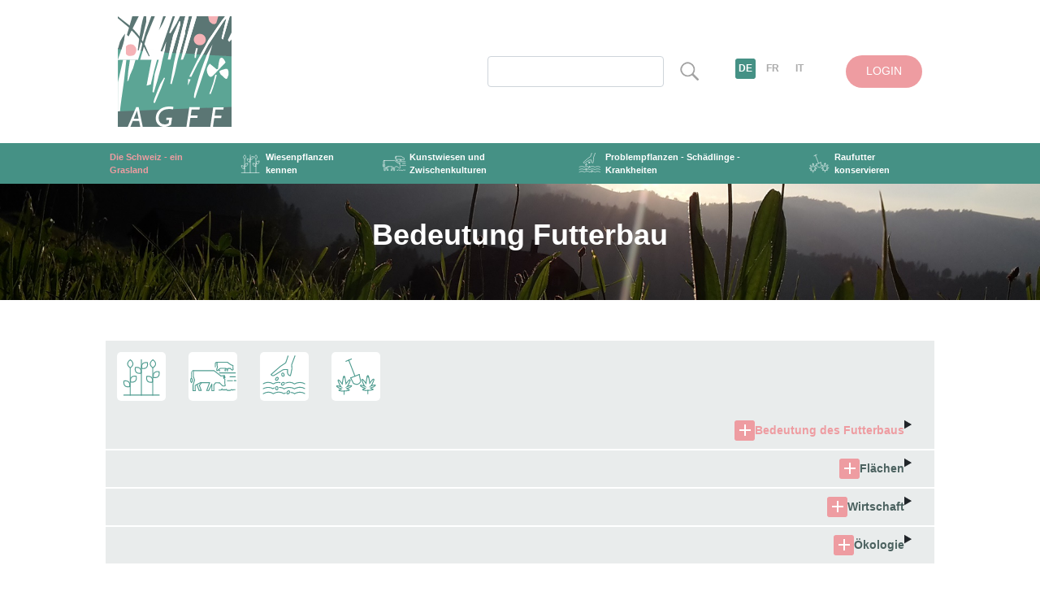

--- FILE ---
content_type: text/html; charset=utf-8
request_url: https://www.eagff.ch/die-schweiz-ein-grasland/bedeutung-futterbau/bedeutung-des-futterbaus/uebersicht-einleitung
body_size: 19386
content:
<!DOCTYPE html>
<html lang="de">
<head>
    <meta charset="utf-8">

<!-- 
	created by zdrei.com

	This website is powered by TYPO3 - inspiring people to share!
	TYPO3 is a free open source Content Management Framework initially created by Kasper Skaarhoj and licensed under GNU/GPL.
	TYPO3 is copyright 1998-2026 of Kasper Skaarhoj. Extensions are copyright of their respective owners.
	Information and contribution at https://typo3.org/
-->

<link rel="icon" href="/_assets/70ce0e4550960ab6ba0d3d095b0be3e7/Images/AGFF_f_favicon.png" type="image/png">
<title>Übersicht, Einleitung - eAGFF – Fachwissen im Futterbau</title>
<meta http-equiv="x-ua-compatible" content="IE=edge">
<meta name="generator" content="TYPO3 CMS">
<meta name="viewport" content="width=device-width, initial-scale=1">
<meta name="robots" content="index,follow">
<meta name="apple-mobile-web-app-capable" content="no">
<meta name="msapplication-tilecolor" content="#ffffff">
<meta name="theme-color" content="#ffffff">


<link rel="stylesheet" href="/typo3temp/assets/compressed/merged-277446e8d9b43e317ede1898be102162-a79ca6084f806a8536c9f48b83671f2a.css?1768568175" media="all">
<link rel="stylesheet" href="/typo3temp/assets/compressed/merged-cc60fcbade0da4c94c461a7fb8367c72-58a69256e84117c05f931c7070d563b1.css?1768568175" media="screen">
<link rel="stylesheet" href="/typo3temp/assets/compressed/merged-c44764e1d516ae5187a6b78aba48e8df-35f7a7cb4b7befc41751758794036d5f.css?1768568175" media="print">



<script src="/typo3temp/assets/compressed/merged-5f0eedb40bcb98b0a028e43bb0a9f994-6a79ac4b9e8ab70c4a0741351d51c3e9.js?1768568175"></script>


<!-- Google Tag Manager -->
<script>(function(w,d,s,l,i){w[l]=w[l]||[];w[l].push({'gtm.start':
new Date().getTime(),event:'gtm.js'});var f=d.getElementsByTagName(s)[0],
j=d.createElement(s),dl=l!='dataLayer'?'&l='+l:'';j.async=true;j.src=
'https://www.googletagmanager.com/gtm.js?id='+i+dl;f.parentNode.insertBefore(j,f);
})(window,document,'script','dataLayer','GTM-5KV47V3');</script>
<!-- End Google Tag Manager --><link rel="icon" href="/_assets/70ce0e4550960ab6ba0d3d095b0be3e7/Images/AGFF_f.svg" type="image/svg+xml">
<link rel="canonical" href="https://www.eagff.ch/die-schweiz-ein-grasland/bedeutung-futterbau/bedeutung-des-futterbaus/uebersicht-einleitung">

<link rel="alternate" hreflang="de" href="https://www.eagff.ch/die-schweiz-ein-grasland/bedeutung-futterbau/bedeutung-des-futterbaus/uebersicht-einleitung">
<link rel="alternate" hreflang="fr" href="https://www.eagff.ch/fr/la-suisse-un-pays-dherbages/importance-de-la-production-fourragere/importance-de-la-production-fourragere/apercu-introduction">
<link rel="alternate" hreflang="it" href="https://www.eagff.ch/it/la-svizzera-un-paese-ricco-di-prati-e-pascoli/importanza-e-ruolo/generalita/generalita">
<link rel="alternate" hreflang="x-default" href="https://www.eagff.ch/die-schweiz-ein-grasland/bedeutung-futterbau/bedeutung-des-futterbaus/uebersicht-einleitung">
</head>
<body id="p839">
<!-- Google Tag Manager (noscript) -->
<noscript><iframe src="https://www.googletagmanager.com/ns.html?id=GTM-5KV47V3"
height="0" width="0" style="display:none;visibility:hidden"></iframe></noscript>
<!-- End Google Tag Manager (noscript) --><!--[if lt IE 8]>
<p class="browserupgrade">You are using an <strong>outdated</strong> browser. Please <a href="http://browsehappy.com/">upgrade
    your browser</a> to improve your experience.</p>
<![endif]-->


<!-- begin header -->
<header class="header">
    <!-- begin container -->
    <div class="container">
        <!-- begin row -->
        <div class="row align-items-center header__top">
            <!-- begin col 2 -->
            <div class="col-2">
                
                        <a href="/"><img src="/_assets/70ce0e4550960ab6ba0d3d095b0be3e7/Images/AGFF_f.svg?1768568136" alt="Logo"></a>
                    
            </div>
            <!-- end col 2 -->
            <!-- begin col 10 -->
            <div class="col-10 header__top-right">
                <!-- begin form -->
                <form class="header__form" method="post" id="searchform" action="/suchresultate?tx_indexedsearch_pi2%5Baction%5D=search&amp;tx_indexedsearch_pi2%5Bcontroller%5D=Search&amp;cHash=f2d7b478f927d3d972db88e8d4a90bce">
    <input type="hidden" name="tx_indexedsearch_pi2[search][_sections]" value="0">
    <input id="tx_indexedsearch_freeIndexUid" type="hidden" name="tx_indexedsearch_pi2[search][_freeIndexUid]" value="_">
    <input class="form-control tx-indexedsearch-searchbox-sword" type="text" placeholder="Suche ..." name="tx_indexedsearch_pi2[search][sword]" required />

    <div class="header__lang">
        <a href="javascript:document.getElementById('searchform').submit();">
            <img src="/_assets/70ce0e4550960ab6ba0d3d095b0be3e7/Images/search.png?1768568136" alt="Search">
        </a>
    </div>
</form>


                <!-- begin header lang -->
                <div class="header__lang">
                    <ul>
                        

    
        <li class=" active ">
            <a href="/die-schweiz-ein-grasland/bedeutung-futterbau/bedeutung-des-futterbaus/uebersicht-einleitung" hreflang="de" title="Deutsch" class="header__lang-link ">
                DE
            </a>
        </li>
    
        <li class=" ">
            <a href="/fr/la-suisse-un-pays-dherbages/importance-de-la-production-fourragere/importance-de-la-production-fourragere/apercu-introduction" hreflang="fr" title="Francais" class="header__lang-link ">
                FR
            </a>
        </li>
    
        <li class=" ">
            <a href="/it/la-svizzera-un-paese-ricco-di-prati-e-pascoli/importanza-e-ruolo/generalita/generalita" hreflang="it" title="Italiano" class="header__lang-link ">
                IT
            </a>
        </li>
    


                    </ul>
                </div>
                <!-- end header lang -->
                <a href="/login" class="link">LOGIN</a>
                <!-- end form -->
            </div>
            <!-- end col 10-->
        </div>
        <!-- end row -->
    </div>
    <!-- end container -->
    <!-- begin main nav -->
    <nav class="main-nav">
        

    <div class="container-two">
        <ul class="main-nav__list">
            
                <li class="main-nav__list-item ">
                    
                    <a class="main-nav__link-active" href="/die-schweiz-ein-grasland/die-schweiz-ein-grasland/einleitung-uebersicht">Die Schweiz - ein Grasland</a>
                    <div class="main-nav__sub-holder">
                        <table class="main-nav__submenu">
                            <tbody>
                            <tr class="main-nav__submenu-row">
                                <td>
                                    
                                        <ul class="main-nav__submenu-ul">
                                            <li class="main-nav__submenu-li">
                                                <a class="main-nav__submenu-link" href="/die-schweiz-ein-grasland/die-schweiz-ein-grasland/einleitung-uebersicht">Die Schweiz - Ein Grasland</a>
                                            </li>
                                        </ul>
                                    
                                        <ul class="main-nav__submenu-ul">
                                            <li class="main-nav__submenu-li">
                                                <a class="main-nav__submenu-link" href="/die-schweiz-ein-grasland/bedeutung-futterbau/bedeutung-des-futterbaus/uebersicht-einleitung">Bedeutung Futterbau</a>
                                            </li>
                                        </ul>
                                    
                                        <ul class="main-nav__submenu-ul">
                                            <li class="main-nav__submenu-li">
                                                <a class="main-nav__submenu-link" href="/die-schweiz-ein-grasland/begriffe/uebersicht-einleitung/uebersicht-einleitung">Begriffe</a>
                                            </li>
                                        </ul>
                                    
                                        <ul class="main-nav__submenu-ul">
                                            <li class="main-nav__submenu-li">
                                                <a class="main-nav__submenu-link" href="/die-schweiz-ein-grasland/grundzuege-des-futterbaus/uebersicht-einleitung/uebersicht">Grundzüge des Futterbaus</a>
                                            </li>
                                        </ul>
                                    
                                        <ul class="main-nav__submenu-ul">
                                            <li class="main-nav__submenu-li">
                                                <a class="main-nav__submenu-link" href="/die-schweiz-ein-grasland/ziele-und-grundsaetze/ziele-und-grundsaetze/kurzfassung">Ziele und Grundsätze</a>
                                            </li>
                                        </ul>
                                    
                                </td>
                            </tr>
                            </tbody>
                        </table>
                    </div>
                </li>
            
                <li class="main-nav__list-item ">
                    <img class="menuicon" src="/_assets/70ce0e4550960ab6ba0d3d095b0be3e7/Images/white_icon_1_white.svg?1768568136">
                    <a class="main-nav__link" href="/wiesenpflanzen-kennen/wiesenpflanzen/einleitung-uebersicht">Wiesenpflanzen kennen</a>
                    <div class="main-nav__sub-holder">
                        <table class="main-nav__submenu">
                            <tbody>
                            <tr class="main-nav__submenu-row">
                                <td>
                                    
                                        <ul class="main-nav__submenu-ul">
                                            <li class="main-nav__submenu-li">
                                                <a class="main-nav__submenu-link" href="/wiesenpflanzen-kennen/wiesenpflanzen/einleitung-uebersicht">Wiesenpflanzen</a>
                                            </li>
                                        </ul>
                                    
                                        <ul class="main-nav__submenu-ul">
                                            <li class="main-nav__submenu-li">
                                                <a class="main-nav__submenu-link" href="/wiesenpflanzen-kennen/botanische-begriffe/botanische-begriffe/einleitung">Botanische Begriffe</a>
                                            </li>
                                        </ul>
                                    
                                        <ul class="main-nav__submenu-ul">
                                            <li class="main-nav__submenu-li">
                                                <a class="main-nav__submenu-link" href="/wiesenpflanzen-kennen/artengruppen/einleitung/artengruppen-im-grasland">Artengruppen</a>
                                            </li>
                                        </ul>
                                    
                                        <ul class="main-nav__submenu-ul">
                                            <li class="main-nav__submenu-li">
                                                <a class="main-nav__submenu-link" href="/wiesenpflanzen-kennen/graeser/einleitung/einleitung-uebersicht">Gräser</a>
                                            </li>
                                        </ul>
                                    
                                        <ul class="main-nav__submenu-ul">
                                            <li class="main-nav__submenu-li">
                                                <a class="main-nav__submenu-link" href="/wiesenpflanzen-kennen/kleearten/einleitung/einleitung-uebersicht">Kleearten</a>
                                            </li>
                                        </ul>
                                    
                                        <ul class="main-nav__submenu-ul">
                                            <li class="main-nav__submenu-li">
                                                <a class="main-nav__submenu-link" href="/wiesenpflanzen-kennen/kraeuter/einleitung/einleitung-uebersicht">Kräuter</a>
                                            </li>
                                        </ul>
                                    
                                        <ul class="main-nav__submenu-ul">
                                            <li class="main-nav__submenu-li">
                                                <a class="main-nav__submenu-link" href="/wiesenpflanzen-kennen/einzelpflanze-bestand/einleitung/einleitung-uebersicht">Einzelpflanze - Bestand</a>
                                            </li>
                                        </ul>
                                    
                                        <ul class="main-nav__submenu-ul">
                                            <li class="main-nav__submenu-li">
                                                <a class="main-nav__submenu-link" href="/wiesenpflanzen-kennen/wiesentypen/einleitung-uebersicht">Wiesentypen</a>
                                            </li>
                                        </ul>
                                    
                                        <ul class="main-nav__submenu-ul">
                                            <li class="main-nav__submenu-li">
                                                <a class="main-nav__submenu-link" href="/wiesenpflanzen-kennen/prativa/uebersicht/uebersicht">praTIva</a>
                                            </li>
                                        </ul>
                                    
                                        <ul class="main-nav__submenu-ul">
                                            <li class="main-nav__submenu-li">
                                                <a class="main-nav__submenu-link" href="/wiesenpflanzen-kennen/mischungstypen/einleitung-uebersicht/einleitung-uebersicht">Mischungstypen</a>
                                            </li>
                                        </ul>
                                    
                                        <ul class="main-nav__submenu-ul">
                                            <li class="main-nav__submenu-li">
                                                <a class="main-nav__submenu-link" href="/wiesenpflanzen-kennen/grasland-beurteilen/einleitung-zweck">Grasland beurteilen</a>
                                            </li>
                                        </ul>
                                    
                                </td>
                            </tr>
                            </tbody>
                        </table>
                    </div>
                </li>
            
                <li class="main-nav__list-item ">
                    <img class="menuicon" src="/_assets/70ce0e4550960ab6ba0d3d095b0be3e7/Images/white_icon_2_white.svg?1768568136">
                    <a class="main-nav__link" href="/kunstwiesen-und-zwischenkulturen/kunstwiesen/uebersicht">Kunstwiesen und Zwischenkulturen</a>
                    <div class="main-nav__sub-holder">
                        <table class="main-nav__submenu">
                            <tbody>
                            <tr class="main-nav__submenu-row">
                                <td>
                                    
                                        <ul class="main-nav__submenu-ul">
                                            <li class="main-nav__submenu-li">
                                                <a class="main-nav__submenu-link" href="/kunstwiesen-und-zwischenkulturen/kunstwiesen/uebersicht">Kunstwiesen</a>
                                            </li>
                                        </ul>
                                    
                                        <ul class="main-nav__submenu-ul">
                                            <li class="main-nav__submenu-li">
                                                <a class="main-nav__submenu-link" href="/kunstwiesen-und-zwischenkulturen/kunstfutterbau-bedeutung/bedeutung-kunstfutterbau">Kunstfutterbau: Bedeutung</a>
                                            </li>
                                        </ul>
                                    
                                        <ul class="main-nav__submenu-ul">
                                            <li class="main-nav__submenu-li">
                                                <a class="main-nav__submenu-link" href="/kunstwiesen-und-zwischenkulturen/kunstwiesen-gras-klee-mischungen/einleitung-uebersicht">Kunstwiesen = Gras-Klee-Mischungen</a>
                                            </li>
                                        </ul>
                                    
                                        <ul class="main-nav__submenu-ul">
                                            <li class="main-nav__submenu-li">
                                                <a class="main-nav__submenu-link" href="/kunstwiesen-und-zwischenkulturen/kunstwiesen-mischungstypen/einleitung-1/einleitung-uebersicht">Kunstwiesen: Mischungstypen</a>
                                            </li>
                                        </ul>
                                    
                                        <ul class="main-nav__submenu-ul">
                                            <li class="main-nav__submenu-li">
                                                <a class="main-nav__submenu-link" href="/kunstwiesen-und-zwischenkulturen/kw-mischung-auswaehlen/einleitung-uebersicht">KW: Mischung auswählen</a>
                                            </li>
                                        </ul>
                                    
                                        <ul class="main-nav__submenu-ul">
                                            <li class="main-nav__submenu-li">
                                                <a class="main-nav__submenu-link" href="/kunstwiesen-und-zwischenkulturen/kunstwiesen-ansaeen/einleitung-uebersicht">Kunstwiesen ansäen</a>
                                            </li>
                                        </ul>
                                    
                                        <ul class="main-nav__submenu-ul">
                                            <li class="main-nav__submenu-li">
                                                <a class="main-nav__submenu-link" href="/kunstwiesen-und-zwischenkulturen/kunstwiesen-bewirtschaften/uebersicht/einleitung-uebersicht">Kunstwiesen bewirtschaften</a>
                                            </li>
                                        </ul>
                                    
                                        <ul class="main-nav__submenu-ul">
                                            <li class="main-nav__submenu-li">
                                                <a class="main-nav__submenu-link" href="/kunstwiesen-und-zwischenkulturen/zwischenfutterbau">Zwischenfutterbau</a>
                                            </li>
                                        </ul>
                                    
                                </td>
                            </tr>
                            </tbody>
                        </table>
                    </div>
                </li>
            
                <li class="main-nav__list-item ">
                    <img class="menuicon" src="/_assets/70ce0e4550960ab6ba0d3d095b0be3e7/Images/white_icon_3_white.svg?1768568136">
                    <a class="main-nav__link" href="/problempflanzen-schaedlinge-krankheiten/problempflanzen-schaedlinge-krankheiten/uebersicht/uebersicht">Problempflanzen - Schädlinge - Krankheiten</a>
                    <div class="main-nav__sub-holder">
                        <table class="main-nav__submenu">
                            <tbody>
                            <tr class="main-nav__submenu-row">
                                <td>
                                    
                                        <ul class="main-nav__submenu-ul">
                                            <li class="main-nav__submenu-li">
                                                <a class="main-nav__submenu-link" href="/problempflanzen-schaedlinge-krankheiten/problempflanzen-schaedlinge-krankheiten/uebersicht/uebersicht">Problempflanzen - Schädlinge - Krankheiten</a>
                                            </li>
                                        </ul>
                                    
                                        <ul class="main-nav__submenu-ul">
                                            <li class="main-nav__submenu-li">
                                                <a class="main-nav__submenu-link" href="/problempflanzen-schaedlinge-krankheiten/ursachen-verunkrautung/viele-ursachen/hauptproblem">Ursachen Verunkrautung</a>
                                            </li>
                                        </ul>
                                    
                                        <ul class="main-nav__submenu-ul">
                                            <li class="main-nav__submenu-li">
                                                <a class="main-nav__submenu-link" href="/problempflanzen-schaedlinge-krankheiten/unkrautregulierung-1/uebersicht/uebersicht-einleitung">Unkrautregulierung</a>
                                            </li>
                                        </ul>
                                    
                                        <ul class="main-nav__submenu-ul">
                                            <li class="main-nav__submenu-li">
                                                <a class="main-nav__submenu-link" href="/problempflanzen-schaedlinge-krankheiten/schaedlinge-krankheiten/einleitung/einleitung">Schädlinge, Krankheiten</a>
                                            </li>
                                        </ul>
                                    
                                </td>
                            </tr>
                            </tbody>
                        </table>
                    </div>
                </li>
            
                <li class="main-nav__list-item ">
                    <img class="menuicon" src="/_assets/70ce0e4550960ab6ba0d3d095b0be3e7/Images/white_icon_4_white.svg?1768568136">
                    <a class="main-nav__link" href="/raufutter-konservieren/rf-konservieren/uebersicht">Raufutter konservieren</a>
                    <div class="main-nav__sub-holder">
                        <table class="main-nav__submenu">
                            <tbody>
                            <tr class="main-nav__submenu-row">
                                <td>
                                    
                                        <ul class="main-nav__submenu-ul">
                                            <li class="main-nav__submenu-li">
                                                <a class="main-nav__submenu-link" href="/raufutter-konservieren/rf-konservieren/uebersicht">RF konservieren</a>
                                            </li>
                                        </ul>
                                    
                                        <ul class="main-nav__submenu-ul">
                                            <li class="main-nav__submenu-li">
                                                <a class="main-nav__submenu-link" href="/raufutter-konservieren/grundlagen-der-rf-konservierung/bedeutung/bedeutung">Grundlagen der RF-Konservierung</a>
                                            </li>
                                        </ul>
                                    
                                        <ul class="main-nav__submenu-ul">
                                            <li class="main-nav__submenu-li">
                                                <a class="main-nav__submenu-link" href="/raufutter-konservieren/rf-maehen-bearbeiten-einfuehren/default-c428a22596">RF: mähen, bearbeiten, einführen</a>
                                            </li>
                                        </ul>
                                    
                                        <ul class="main-nav__submenu-ul">
                                            <li class="main-nav__submenu-li">
                                                <a class="main-nav__submenu-link" href="/raufutter-konservieren/raufutter-trocknen/default-2395673f77">Raufutter trocknen</a>
                                            </li>
                                        </ul>
                                    
                                        <ul class="main-nav__submenu-ul">
                                            <li class="main-nav__submenu-li">
                                                <a class="main-nav__submenu-link" href="/raufutter-konservieren/einleitung-uebersicht">Futter silieren</a>
                                            </li>
                                        </ul>
                                    
                                        <ul class="main-nav__submenu-ul">
                                            <li class="main-nav__submenu-li">
                                                <a class="main-nav__submenu-link" href="/raufutter-konservieren/qualitaet-duerrfutter-silage/einleitung-uebersicht">Qualität: Dürrfutter, Silage</a>
                                            </li>
                                        </ul>
                                    
                                </td>
                            </tr>
                            </tbody>
                        </table>
                    </div>
                </li>
            
        </ul>
    </div>



    </nav>
    <!-- end main nav -->
    <!-- begin header content -->
    <div class="headerImage">
        <div id="headerCarousel" class="cb__hero">
            <div class="cb__hero__image"><template class="cb__hero__images">
    

            <div id="c1183" class="frame frame-default frame-type-textpic frame-layout-0">
                
                
                    



                
                

    
        

    



    


                

    <div class="ce-textpic ce-center ce-above">
        
            

    <div class="ce-gallery" data-ce-columns="1" data-ce-images="1">
        
            <div class="ce-outer">
                <div class="ce-inner">
        
        
            <div class="ce-row">
                
                    
                        <div class="ce-column">
                            

        
<figure class="image">
    
            
                    
<img class="image-embed-item" src="/files/Dateiaustausch/Auswahl_Bilder_Homepage_Header_HS/Grasland/Grasland_57c092b5ef77fc504216560f_LU_Schuepfheim_Mueller_Gerda-2.jpg" width="1919" height="215" loading="lazy" alt="" />


                
        
    
</figure>


    


                        </div>
                    
                
            </div>
        
        
                </div>
            </div>
        
    </div>



        

        
                
            

        
    </div>


                
                    



                
                
                    



                
            </div>

        


    

            <div id="c1190" class="frame frame-default frame-type-textpic frame-layout-0">
                
                
                    



                
                

    
        

    



    


                

    <div class="ce-textpic ce-center ce-above">
        
            

    <div class="ce-gallery" data-ce-columns="1" data-ce-images="1">
        
            <div class="ce-outer">
                <div class="ce-inner">
        
        
            <div class="ce-row">
                
                    
                        <div class="ce-column">
                            

        
<figure class="image">
    
            
                    
<img class="image-embed-item" src="/files/Dateiaustausch/Auswahl_Bilder_Homepage_Header_HS/Grasland/Grasland_58bc683d6866c1052d2df4d1_FR_Onnens_Baechler_Gilles-2.jpg" width="1919" height="215" loading="lazy" alt="" />


                
        
    
</figure>


    


                        </div>
                    
                
            </div>
        
        
                </div>
            </div>
        
    </div>



        

        
                
            

        
    </div>


                
                    



                
                
                    



                
            </div>

        


    

            <div id="c1191" class="frame frame-default frame-type-textpic frame-layout-0">
                
                
                    



                
                

    
        

    



    


                

    <div class="ce-textpic ce-center ce-above">
        
            

    <div class="ce-gallery" data-ce-columns="1" data-ce-images="1">
        
            <div class="ce-outer">
                <div class="ce-inner">
        
        
            <div class="ce-row">
                
                    
                        <div class="ce-column">
                            

        
<figure class="image">
    
            
                    
<img class="image-embed-item" src="/files/Dateiaustausch/Auswahl_Bilder_Homepage_Header_HS/Grasland/Grasland_58dbdc0d59a0a14d065efdaa_BE_Lueg_Schmidiger_B-2.jpg" width="1919" height="216" loading="lazy" alt="" />


                
        
    
</figure>


    


                        </div>
                    
                
            </div>
        
        
                </div>
            </div>
        
    </div>



        

        
                
            

        
    </div>


                
                    



                
                
                    



                
            </div>

        

</template></div>
        </div>
        <h1 class="main-heading">
            Bedeutung Futterbau
        </h1>
    </div>
    <!-- end header content -->
</header>
<!-- end header -->



<header class="header-mobile">

    <!-- mobile logo -->
    <div class="logo-mobile">
        
                <a href="/"><img src="/_assets/70ce0e4550960ab6ba0d3d095b0be3e7/Images/AGFF_f.svg?1768568136" alt="Logo" width="60"></a>
            
    </div>

    <!-- mobile language -->
    <z3-dropdown>
        <button slot="toggle" class="btn-default">
            
                
                    <strong>DE</strong>
                
            
                
            
                
            
            <svg class="dropdown-arrow" xmlns="http://www.w3.org/2000/svg" width="10.015" height="6.016" viewBox="0 0 10.015 6.016">
                <path fill="currentColor" fill-rule="evenodd" d="M5.23,7.21a.75.75,0,0,1,1.06.02L10,11.168,13.71,7.23a.75.75,0,1,1,1.08,1.04l-4.25,4.5a.75.75,0,0,1-1.08,0L5.21,8.27a.75.75,0,0,1,.02-1.06Z" transform="translate(-5 -6.984)" />
            </svg>
        </button>
        <div slot="content">
            <ul>
                
                    <li class=" active ">
                        <a href="/die-schweiz-ein-grasland/bedeutung-futterbau/bedeutung-des-futterbaus/uebersicht-einleitung" hreflang="de" title="Deutsch" class="">
                            DE
                        </a>
                    </li>
                
                    <li class=" ">
                        <a href="/fr/la-suisse-un-pays-dherbages/importance-de-la-production-fourragere/importance-de-la-production-fourragere/apercu-introduction" hreflang="fr" title="Francais" class="">
                            FR
                        </a>
                    </li>
                
                    <li class=" ">
                        <a href="/it/la-svizzera-un-paese-ricco-di-prati-e-pascoli/importanza-e-ruolo/generalita/generalita" hreflang="it" title="Italiano" class="">
                            IT
                        </a>
                    </li>
                
            </ul>
        </div>
    </z3-dropdown>

    <!-- mobile login -->
    <a href="/login" class="btn-default">
        <svg xmlns="http://www.w3.org/2000/svg" width="16.499" height="21" viewBox="0 0 16.499 21">
            <path fill="currentColor" fill-rule="evenodd" d="M7.5,6A4.5,4.5,0,1,1,12,10.5,4.5,4.5,0,0,1,7.5,6ZM3.751,20.1a8.25,8.25,0,1,1,16.5,0,.75.75,0,0,1-.438.695,18.8,18.8,0,0,1-15.624,0,.75.75,0,0,1-.437-.695Z" transform="translate(-3.751 -1.5)" />
        </svg>
        <span class="sr-only">Login</span>
    </a>

    <z3-dropdown class="full-screen-dropdown">
        <button slot="toggle" class="btn-default">
            <svg xmlns="http://www.w3.org/2000/svg" width="19.519" height="19.518" viewBox="0 0 19.519 19.518">
                <path fill="currentColor" fill-rule="evenodd" d="M10.5,3.75a6.75,6.75,0,1,0,6.75,6.75A6.75,6.75,0,0,0,10.5,3.75ZM2.25,10.5a8.25,8.25,0,1,1,14.59,5.28l4.69,4.69a.75.75,0,1,1-1.06,1.06l-4.69-4.69A8.25,8.25,0,0,1,2.25,10.5Z" transform="translate(-2.25 -2.251)" />
            </svg>
        </button>
        <div slot="content">
            <div class="mobile-search">
                <form class="header__form" method="post" id="searchform" action="/suchresultate?tx_indexedsearch_pi2%5Baction%5D=search&amp;tx_indexedsearch_pi2%5Bcontroller%5D=Search&amp;cHash=f2d7b478f927d3d972db88e8d4a90bce">
    <input type="hidden" name="tx_indexedsearch_pi2[search][_sections]" value="0">
    <input id="tx_indexedsearch_freeIndexUid" type="hidden" name="tx_indexedsearch_pi2[search][_freeIndexUid]" value="_">
    <input class="form-control tx-indexedsearch-searchbox-sword" type="text" placeholder="Suche ..." name="tx_indexedsearch_pi2[search][sword]" required />

    <div class="header__lang">
        <a href="javascript:document.getElementById('searchform').submit();">
            <img src="/_assets/70ce0e4550960ab6ba0d3d095b0be3e7/Images/search.png?1768568136" alt="Search">
        </a>
    </div>
</form>


            </div>
        </div>
    </z3-dropdown>

    <z3-dropdown class="full-screen-dropdown">
        <button slot="toggle" class="btn-default green">
            <svg xmlns="http://www.w3.org/2000/svg" width="18" height="12" viewBox="0 0 18 12">
                <path fill="none" stroke="currentColor"  d="M3.75,6.75h16.5M3.75,12h16.5M3.75,17.25h16.5" transform="translate(-3 -6)" stroke-linecap="round" stroke-linejoin="round" stroke-width="1.5"/>
            </svg>
        </button>
        <div slot="content">
            <z3-slide-menu>
                


    <ul>
        
            
                <li class=" active">
                    <a href="/die-schweiz-ein-grasland/die-schweiz-ein-grasland/einleitung-uebersicht">Die Schweiz - ein Grasland</a>
                    
                        <ul>
                            
                                <li class="">
                                    <a href="/die-schweiz-ein-grasland/die-schweiz-ein-grasland/einleitung-uebersicht" class="">Die Schweiz - Ein Grasland</a>
                                    
                                        <ul>
                                            
                                                <li class="">
                                                    <a href="/die-schweiz-ein-grasland/die-schweiz-ein-grasland/einleitung-uebersicht" class="">Übersicht</a>
                                                    
                                                        <ul>
                                                            
                                                                <li class="">
                                                                    <a href="/die-schweiz-ein-grasland/die-schweiz-ein-grasland/einleitung-uebersicht" class="">Einleitung, Übersicht</a>
                                                                </li>
                                                            
                                                        </ul>
                                                    
                                                </li>
                                            
                                        </ul>
                                    
                                </li>
                            
                                <li class=" active">
                                    <a href="/die-schweiz-ein-grasland/bedeutung-futterbau/bedeutung-des-futterbaus/uebersicht-einleitung" class="active">Bedeutung Futterbau</a>
                                    
                                        <ul>
                                            
                                                <li class=" active">
                                                    <a href="/die-schweiz-ein-grasland/bedeutung-futterbau/bedeutung-des-futterbaus/uebersicht-einleitung" class="active">Bedeutung des Futterbaus</a>
                                                    
                                                        <ul>
                                                            
                                                                <li class=" active">
                                                                    <a href="/die-schweiz-ein-grasland/bedeutung-futterbau/bedeutung-des-futterbaus/uebersicht-einleitung" class="active">Übersicht, Einleitung</a>
                                                                </li>
                                                            
                                                        </ul>
                                                    
                                                </li>
                                            
                                                <li class="">
                                                    <a href="/die-schweiz-ein-grasland/bedeutung-futterbau/flaechen/flaechenanteile" class="">Flächen</a>
                                                    
                                                        <ul>
                                                            
                                                                <li class="">
                                                                    <a href="/die-schweiz-ein-grasland/bedeutung-futterbau/flaechen/flaechenanteile" class="">Flächenanteile</a>
                                                                </li>
                                                            
                                                        </ul>
                                                    
                                                </li>
                                            
                                                <li class="">
                                                    <a href="/die-schweiz-ein-grasland/bedeutung-futterbau/wirtschaftliche-bedeutung/wirtschaftliche-bedeutung" class="">Wirtschaft</a>
                                                    
                                                        <ul>
                                                            
                                                                <li class="">
                                                                    <a href="/die-schweiz-ein-grasland/bedeutung-futterbau/wirtschaftliche-bedeutung/wirtschaftliche-bedeutung" class="">Wirtschaftliche Bedeutung</a>
                                                                </li>
                                                            
                                                        </ul>
                                                    
                                                </li>
                                            
                                                <li class="">
                                                    <a href="/die-schweiz-ein-grasland/bedeutung-futterbau/oekologische-bedeutung/oekologische-bedeutung" class="">Ökologie</a>
                                                    
                                                        <ul>
                                                            
                                                                <li class="">
                                                                    <a href="/die-schweiz-ein-grasland/bedeutung-futterbau/oekologische-bedeutung/oekologische-bedeutung" class="">Ökologische Bedeutung</a>
                                                                </li>
                                                            
                                                        </ul>
                                                    
                                                </li>
                                            
                                        </ul>
                                    
                                </li>
                            
                                <li class="">
                                    <a href="/die-schweiz-ein-grasland/begriffe/uebersicht-einleitung/uebersicht-einleitung" class="">Begriffe</a>
                                    
                                        <ul>
                                            
                                                <li class="">
                                                    <a href="/die-schweiz-ein-grasland/begriffe/uebersicht-einleitung/uebersicht-einleitung" class="">Übersicht, Einleitung</a>
                                                    
                                                        <ul>
                                                            
                                                                <li class="">
                                                                    <a href="/die-schweiz-ein-grasland/begriffe/uebersicht-einleitung/uebersicht-einleitung" class="">Übersicht, Einleitung</a>
                                                                </li>
                                                            
                                                        </ul>
                                                    
                                                </li>
                                            
                                                <li class="">
                                                    <a href="/die-schweiz-ein-grasland/begriffe/begriffe-zur-flaeche/liste" class="">Begriffe zur Fläche</a>
                                                    
                                                        <ul>
                                                            
                                                                <li class="">
                                                                    <a href="/die-schweiz-ein-grasland/begriffe/begriffe-zur-flaeche/liste" class="">Liste</a>
                                                                </li>
                                                            
                                                        </ul>
                                                    
                                                </li>
                                            
                                                <li class="">
                                                    <a href="/die-schweiz-ein-grasland/begriffe/begriffe-zum-futter/liste" class="">Begriffe zum Futter</a>
                                                    
                                                        <ul>
                                                            
                                                                <li class="">
                                                                    <a href="/die-schweiz-ein-grasland/begriffe/begriffe-zum-futter/liste" class="">Liste</a>
                                                                </li>
                                                            
                                                        </ul>
                                                    
                                                </li>
                                            
                                        </ul>
                                    
                                </li>
                            
                                <li class="">
                                    <a href="/die-schweiz-ein-grasland/grundzuege-des-futterbaus/uebersicht-einleitung/uebersicht" class="">Grundzüge des Futterbaus</a>
                                    
                                        <ul>
                                            
                                                <li class="">
                                                    <a href="/die-schweiz-ein-grasland/grundzuege-des-futterbaus/uebersicht-einleitung/uebersicht" class="">Übersicht, Einleitung</a>
                                                    
                                                        <ul>
                                                            
                                                                <li class="">
                                                                    <a href="/die-schweiz-ein-grasland/grundzuege-des-futterbaus/uebersicht-einleitung/uebersicht" class="">Übersicht</a>
                                                                </li>
                                                            
                                                        </ul>
                                                    
                                                </li>
                                            
                                                <li class="">
                                                    <a href="/die-schweiz-ein-grasland/grundzuege-des-futterbaus/rahmensituation/ist-zustand" class="">Rahmensituation</a>
                                                    
                                                        <ul>
                                                            
                                                                <li class="">
                                                                    <a href="/die-schweiz-ein-grasland/grundzuege-des-futterbaus/rahmensituation/ist-zustand" class="">Ist-Zustand</a>
                                                                </li>
                                                            
                                                        </ul>
                                                    
                                                </li>
                                            
                                                <li class="">
                                                    <a href="/die-schweiz-ein-grasland/grundzuege-des-futterbaus/gesellschaftliche-aspekte/aufzaehlung" class="">Gesellschaftliche Aspekte</a>
                                                    
                                                        <ul>
                                                            
                                                                <li class="">
                                                                    <a href="/die-schweiz-ein-grasland/grundzuege-des-futterbaus/gesellschaftliche-aspekte/aufzaehlung" class="">Aufzählung</a>
                                                                </li>
                                                            
                                                        </ul>
                                                    
                                                </li>
                                            
                                                <li class="">
                                                    <a href="/die-schweiz-ein-grasland/grundzuege-des-futterbaus/landwirtschaftliche-aspekte/aufzaehlung" class="">Landwirtschaftliche Aspekte</a>
                                                    
                                                        <ul>
                                                            
                                                                <li class="">
                                                                    <a href="/die-schweiz-ein-grasland/grundzuege-des-futterbaus/landwirtschaftliche-aspekte/aufzaehlung" class="">Aufzählung</a>
                                                                </li>
                                                            
                                                        </ul>
                                                    
                                                </li>
                                            
                                        </ul>
                                    
                                </li>
                            
                                <li class="">
                                    <a href="/die-schweiz-ein-grasland/ziele-und-grundsaetze/ziele-und-grundsaetze/kurzfassung" class="">Ziele und Grundsätze</a>
                                    
                                        <ul>
                                            
                                                <li class="">
                                                    <a href="/die-schweiz-ein-grasland/ziele-und-grundsaetze/ziele-und-grundsaetze/kurzfassung" class="">Ziele und Grundsätze</a>
                                                    
                                                        <ul>
                                                            
                                                                <li class="">
                                                                    <a href="/die-schweiz-ein-grasland/ziele-und-grundsaetze/ziele-und-grundsaetze/kurzfassung" class="">Kurzfassung</a>
                                                                </li>
                                                            
                                                        </ul>
                                                    
                                                </li>
                                            
                                                <li class="">
                                                    <a href="/die-schweiz-ein-grasland/ziele-und-grundsaetze/leitbild-futterbau/kernaussage" class="">Leitbild Futterbau</a>
                                                    
                                                        <ul>
                                                            
                                                                <li class="">
                                                                    <a href="/die-schweiz-ein-grasland/ziele-und-grundsaetze/leitbild-futterbau/kernaussage" class="">Kernaussage</a>
                                                                </li>
                                                            
                                                                <li class="">
                                                                    <a href="/die-schweiz-ein-grasland/ziele-und-grundsaetze/leitbild-futterbau/teilziele" class="">Teilziele</a>
                                                                </li>
                                                            
                                                                <li class="">
                                                                    <a href="/die-schweiz-ein-grasland/ziele-und-grundsaetze/leitbild-futterbau/zusammenfassung" class="">Zusammenfassung</a>
                                                                </li>
                                                            
                                                        </ul>
                                                    
                                                </li>
                                            
                                        </ul>
                                    
                                </li>
                            
                        </ul>
                    
                </li>
            
                <li class="">
                    <a href="/wiesenpflanzen-kennen/wiesenpflanzen/einleitung-uebersicht">Wiesenpflanzen kennen</a>
                    
                        <ul>
                            
                                <li class="">
                                    <a href="/wiesenpflanzen-kennen/wiesenpflanzen/einleitung-uebersicht" class="">Wiesenpflanzen</a>
                                    
                                        <ul>
                                            
                                                <li class="">
                                                    <a href="/wiesenpflanzen-kennen/wiesenpflanzen/einleitung-uebersicht" class="">Übersicht</a>
                                                    
                                                        <ul>
                                                            
                                                                <li class="">
                                                                    <a href="/wiesenpflanzen-kennen/wiesenpflanzen/einleitung-uebersicht" class="">Einleitung, Übersicht</a>
                                                                </li>
                                                            
                                                        </ul>
                                                    
                                                </li>
                                            
                                        </ul>
                                    
                                </li>
                            
                                <li class="">
                                    <a href="/wiesenpflanzen-kennen/botanische-begriffe/botanische-begriffe/einleitung" class="">Botanische Begriffe</a>
                                    
                                        <ul>
                                            
                                                <li class="">
                                                    <a href="/wiesenpflanzen-kennen/botanische-begriffe/botanische-begriffe/einleitung" class="">Botanische Begriffe</a>
                                                    
                                                        <ul>
                                                            
                                                                <li class="">
                                                                    <a href="/wiesenpflanzen-kennen/botanische-begriffe/botanische-begriffe/einleitung" class="">Einleitung</a>
                                                                </li>
                                                            
                                                        </ul>
                                                    
                                                </li>
                                            
                                                <li class="">
                                                    <a href="/wiesenpflanzen-kennen/botanische-begriffe/staengel-spross/bewurzelung" class="">Wurzel und Spross</a>
                                                    
                                                        <ul>
                                                            
                                                                <li class="">
                                                                    <a href="/wiesenpflanzen-kennen/botanische-begriffe/staengel-spross/bewurzelung" class="">Bewurzelung</a>
                                                                </li>
                                                            
                                                                <li class="">
                                                                    <a href="/wiesenpflanzen-kennen/botanische-begriffe/staengel-spross/staengel-spross" class="">Spross, Stängel</a>
                                                                </li>
                                                            
                                                                <li class="">
                                                                    <a href="/wiesenpflanzen-kennen/botanische-begriffe/staengel-spross/staengel-wurzel" class="">Wurzel - Stängel</a>
                                                                </li>
                                                            
                                                        </ul>
                                                    
                                                </li>
                                            
                                                <li class="">
                                                    <a href="/wiesenpflanzen-kennen/botanische-begriffe/blattstellung/blatt-blattstellung" class="">Blatt</a>
                                                    
                                                        <ul>
                                                            
                                                                <li class="">
                                                                    <a href="/wiesenpflanzen-kennen/botanische-begriffe/blattstellung/blatt-blattstellung" class="">Blatt, Blattstellung</a>
                                                                </li>
                                                            
                                                                <li class="">
                                                                    <a href="/wiesenpflanzen-kennen/botanische-begriffe/blatttyp-blattgliederung" class="">Blatttyp, Blattgliederung</a>
                                                                </li>
                                                            
                                                                <li class="">
                                                                    <a href="/wiesenpflanzen-kennen/botanische-begriffe/blattform/blattform" class="">Blattform, Nerven</a>
                                                                </li>
                                                            
                                                                <li class="">
                                                                    <a href="/wiesenpflanzen-kennen/botanische-begriffe/blattrand-blattgrund/blattrand" class="">Blattrand</a>
                                                                </li>
                                                            
                                                                <li class="">
                                                                    <a href="/wiesenpflanzen-kennen/botanische-begriffe/blattrand-blattgrund/blattgrund" class="">Blattgrund</a>
                                                                </li>
                                                            
                                                        </ul>
                                                    
                                                </li>
                                            
                                                <li class="">
                                                    <a href="/wiesenpflanzen-kennen/botanische-begriffe/bluete-bluetenstand/bluete" class="">Blüte</a>
                                                    
                                                        <ul>
                                                            
                                                                <li class="">
                                                                    <a href="/wiesenpflanzen-kennen/botanische-begriffe/bluete-bluetenstand/bluete" class="">Blüte</a>
                                                                </li>
                                                            
                                                                <li class="">
                                                                    <a href="/wiesenpflanzen-kennen/botanische-begriffe/bluete-bluetenstand/bluetenstand" class="">Blütenstand</a>
                                                                </li>
                                                            
                                                        </ul>
                                                    
                                                </li>
                                            
                                                <li class="">
                                                    <a href="/wiesenpflanzen-kennen/botanische-begriffe/ganze-pflanze/sukkulent" class="">Ganze Pflanze</a>
                                                    
                                                        <ul>
                                                            
                                                                <li class="">
                                                                    <a href="/wiesenpflanzen-kennen/botanische-begriffe/ganze-pflanze/sukkulent" class="">Sukkulent</a>
                                                                </li>
                                                            
                                                        </ul>
                                                    
                                                </li>
                                            
                                        </ul>
                                    
                                </li>
                            
                                <li class="">
                                    <a href="/wiesenpflanzen-kennen/artengruppen/einleitung/artengruppen-im-grasland" class="">Artengruppen</a>
                                    
                                        <ul>
                                            
                                                <li class="">
                                                    <a href="/wiesenpflanzen-kennen/artengruppen/einleitung/artengruppen-im-grasland" class="">Einleitung</a>
                                                    
                                                        <ul>
                                                            
                                                                <li class="">
                                                                    <a href="/wiesenpflanzen-kennen/artengruppen/einleitung/artengruppen-im-grasland" class="">Artengruppen im Grasland</a>
                                                                </li>
                                                            
                                                        </ul>
                                                    
                                                </li>
                                            
                                        </ul>
                                    
                                </li>
                            
                                <li class="">
                                    <a href="/wiesenpflanzen-kennen/graeser/einleitung/einleitung-uebersicht" class="">Gräser</a>
                                    
                                        <ul>
                                            
                                                <li class="">
                                                    <a href="/wiesenpflanzen-kennen/graeser/einleitung/einleitung-uebersicht" class="">Einleitung</a>
                                                    
                                                        <ul>
                                                            
                                                                <li class="">
                                                                    <a href="/wiesenpflanzen-kennen/graeser/einleitung/einleitung-uebersicht" class="">Einleitung, Übersicht</a>
                                                                </li>
                                                            
                                                        </ul>
                                                    
                                                </li>
                                            
                                                <li class="">
                                                    <a href="/wiesenpflanzen-kennen/graeser/eigenschaften/einleitunguebersicht" class="">Eigenschaften</a>
                                                    
                                                        <ul>
                                                            
                                                                <li class="">
                                                                    <a href="/wiesenpflanzen-kennen/graeser/eigenschaften/einleitunguebersicht" class="">Einleitung,Übersicht</a>
                                                                </li>
                                                            
                                                                <li class="">
                                                                    <a href="/wiesenpflanzen-kennen/graeser/eigenschaften/wuchsform" class="">Wuchsform</a>
                                                                </li>
                                                            
                                                                <li class="">
                                                                    <a href="/wiesenpflanzen-kennen/graeser/eigenschaften/charakteristik-wichtiger-graeser" class="">Charakteristik wichtiger Gräser</a>
                                                                </li>
                                                            
                                                        </ul>
                                                    
                                                </li>
                                            
                                                <li class="">
                                                    <a href="/wiesenpflanzen-kennen/graeser/artspezifische-merkmale/liste-der-arten-a-z" class="">Artspezifische Merkmale</a>
                                                    
                                                        <ul>
                                                            
                                                                <li class="">
                                                                    <a href="/wiesenpflanzen-kennen/graeser/artspezifische-merkmale/liste-der-arten-a-z" class="">Liste der Arten: A - Z</a>
                                                                </li>
                                                            
                                                                <li class="">
                                                                    <a href="/wiesenpflanzen-kennen/graeser/artspezifische-merkmale/straussgras-rotes" class="">Straussgras, Rotes</a>
                                                                </li>
                                                            
                                                                <li class="">
                                                                    <a href="/wiesenpflanzen-kennen/graeser/artspezifische-merkmale/fioringras" class="">Fioringras</a>
                                                                </li>
                                                            
                                                                <li class="">
                                                                    <a href="/wiesenpflanzen-kennen/graeser/artspezifische-merkmale/straussgras-auslaeufer" class="">Straussgras, Ausläufer-</a>
                                                                </li>
                                                            
                                                                <li class="">
                                                                    <a href="/wiesenpflanzen-kennen/graeser/artspezifische-merkmale/wiesenfuchsschwanz" class="">Wiesenfuchsschwanz</a>
                                                                </li>
                                                            
                                                                <li class="">
                                                                    <a href="/wiesenpflanzen-kennen/graeser/artspezifische-merkmale/ruchgras" class="">Ruchgras</a>
                                                                </li>
                                                            
                                                                <li class="">
                                                                    <a href="/wiesenpflanzen-kennen/graeser/artspezifische-merkmale/fromental" class="">Fromental</a>
                                                                </li>
                                                            
                                                                <li class="">
                                                                    <a href="/wiesenpflanzen-kennen/graeser/artspezifische-merkmale/fiederzwenke" class="">Fiederzwenke</a>
                                                                </li>
                                                            
                                                                <li class="">
                                                                    <a href="/wiesenpflanzen-kennen/graeser/artspezifische-merkmale/zittergras" class="">Zittergras</a>
                                                                </li>
                                                            
                                                                <li class="">
                                                                    <a href="/wiesenpflanzen-kennen/graeser/artspezifische-merkmale/trespe-aufrechte" class="">Trespe, Aufrechte</a>
                                                                </li>
                                                            
                                                                <li class="">
                                                                    <a href="/wiesenpflanzen-kennen/graeser/artspezifische-merkmale/trespe-weiche" class="">Trespe, Weiche</a>
                                                                </li>
                                                            
                                                                <li class="">
                                                                    <a href="/wiesenpflanzen-kennen/graeser/artspezifische-merkmale/segge-davall" class="">Segge, Davall-</a>
                                                                </li>
                                                            
                                                                <li class="">
                                                                    <a href="/wiesenpflanzen-kennen/graeser/artspezifische-merkmale/segge-schlaffe" class="">Segge, Schlaffe</a>
                                                                </li>
                                                            
                                                                <li class="">
                                                                    <a href="/wiesenpflanzen-kennen/graeser/artspezifische-merkmale/segge-braune" class="">Segge, Braune</a>
                                                                </li>
                                                            
                                                                <li class="">
                                                                    <a href="/wiesenpflanzen-kennen/graeser/artspezifische-merkmale/kammgras" class="">Kammgras</a>
                                                                </li>
                                                            
                                                                <li class="">
                                                                    <a href="/wiesenpflanzen-kennen/graeser/artspezifische-merkmale/knaulgras" class="">Knaulgras</a>
                                                                </li>
                                                            
                                                                <li class="">
                                                                    <a href="/wiesenpflanzen-kennen/graeser/artspezifische-merkmale/rasenschmiele" class="">Rasenschmiele</a>
                                                                </li>
                                                            
                                                                <li class="">
                                                                    <a href="/wiesenpflanzen-kennen/graeser/artspezifische-merkmale/quecke" class="">Quecke</a>
                                                                </li>
                                                            
                                                                <li class="">
                                                                    <a href="/wiesenpflanzen-kennen/graeser/artspezifische-merkmale/wollgras-breitblaettriges" class="">Wollgras, Breitblättriges</a>
                                                                </li>
                                                            
                                                                <li class="">
                                                                    <a href="/wiesenpflanzen-kennen/graeser/artspezifische-merkmale/rohrschwingel" class="">Rohrschwingel</a>
                                                                </li>
                                                            
                                                                <li class="">
                                                                    <a href="/wiesenpflanzen-kennen/graeser/artspezifische-merkmale/schafschwingel" class="">Schafschwingel</a>
                                                                </li>
                                                            
                                                                <li class="">
                                                                    <a href="/wiesenpflanzen-kennen/graeser/artspezifische-merkmale/wiesenschwingel" class="">Wiesenschwingel</a>
                                                                </li>
                                                            
                                                                <li class="">
                                                                    <a href="/wiesenpflanzen-kennen/graeser/artspezifische-merkmale/rotschwingel" class="">Rotschwingel</a>
                                                                </li>
                                                            
                                                                <li class="">
                                                                    <a href="/wiesenpflanzen-kennen/graeser/artspezifische-merkmale/flaumhafer" class="">Flaumhafer</a>
                                                                </li>
                                                            
                                                                <li class="">
                                                                    <a href="/wiesenpflanzen-kennen/graeser/artspezifische-merkmale/honiggras-wolliges" class="">Honiggras, Wolliges</a>
                                                                </li>
                                                            
                                                                <li class="">
                                                                    <a href="/wiesenpflanzen-kennen/graeser/artspezifische-merkmale/honiggras-weiches" class="">Honiggras, Weiches</a>
                                                                </li>
                                                            
                                                                <li class="">
                                                                    <a href="/wiesenpflanzen-kennen/graeser/artspezifische-merkmale/binse-flatter" class="">Binse, Flatter-</a>
                                                                </li>
                                                            
                                                                <li class="">
                                                                    <a href="/wiesenpflanzen-kennen/graeser/artspezifische-merkmale/binse-blaugruene" class="">Binse, Blaugrüne</a>
                                                                </li>
                                                            
                                                                <li class="">
                                                                    <a href="/wiesenpflanzen-kennen/graeser/artspezifische-merkmale/raigras-italienisches" class="">Raigras, Italienisches</a>
                                                                </li>
                                                            
                                                                <li class="">
                                                                    <a href="/wiesenpflanzen-kennen/graeser/artspezifische-merkmale/raigras-englisches" class="">Raigras, Englisches</a>
                                                                </li>
                                                            
                                                                <li class="">
                                                                    <a href="/wiesenpflanzen-kennen/graeser/artspezifische-merkmale/hainsimse-feld" class="">Hainsimse, Feld-</a>
                                                                </li>
                                                            
                                                                <li class="">
                                                                    <a href="/wiesenpflanzen-kennen/graeser/artspezifische-merkmale/pfeifengras-blaues" class="">Pfeifengras, Blaues</a>
                                                                </li>
                                                            
                                                                <li class="">
                                                                    <a href="/wiesenpflanzen-kennen/graeser/artspezifische-merkmale/borstgras" class="">Borstgras</a>
                                                                </li>
                                                            
                                                                <li class="">
                                                                    <a href="/wiesenpflanzen-kennen/graeser/artspezifische-merkmale/lieschgras-alpen" class="">Lieschgras, Alpen-</a>
                                                                </li>
                                                            
                                                                <li class="">
                                                                    <a href="/wiesenpflanzen-kennen/graeser/artspezifische-merkmale/timothe" class="">Timothe</a>
                                                                </li>
                                                            
                                                                <li class="">
                                                                    <a href="/wiesenpflanzen-kennen/graeser/artspezifische-merkmale/rispengras-alpen" class="">Rispengras, Alpen-</a>
                                                                </li>
                                                            
                                                                <li class="">
                                                                    <a href="/wiesenpflanzen-kennen/graeser/artspezifische-merkmale/rispengras-einjaehriges" class="">Rispengras, Einjähriges</a>
                                                                </li>
                                                            
                                                                <li class="">
                                                                    <a href="/wiesenpflanzen-kennen/graeser/artspezifische-merkmale/wiesenrispengras" class="">Wiesenrispengras</a>
                                                                </li>
                                                            
                                                                <li class="">
                                                                    <a href="/wiesenpflanzen-kennen/graeser/artspezifische-merkmale/rispengras-gemeines" class="">Rispengras, Gemeines</a>
                                                                </li>
                                                            
                                                                <li class="">
                                                                    <a href="/wiesenpflanzen-kennen/graeser/artspezifische-merkmale/waldbinse" class="">Waldbinse</a>
                                                                </li>
                                                            
                                                                <li class="">
                                                                    <a href="/wiesenpflanzen-kennen/graeser/artspezifische-merkmale/borstenhirse-graugruene" class="">Borstenhirse, Graugrüne</a>
                                                                </li>
                                                            
                                                                <li class="">
                                                                    <a href="/wiesenpflanzen-kennen/graeser/artspezifische-merkmale/goldhafer" class="">Goldhafer</a>
                                                                </li>
                                                            
                                                        </ul>
                                                    
                                                </li>
                                            
                                                <li class="">
                                                    <a href="/wiesenpflanzen-kennen/graeser/graeser-bestimmen/einleitung-uebersicht" class="">Gräser bestimmen</a>
                                                    
                                                        <ul>
                                                            
                                                                <li class="">
                                                                    <a href="/wiesenpflanzen-kennen/graeser/graeser-bestimmen/einleitung-uebersicht" class="">Einleitung, Übersicht</a>
                                                                </li>
                                                            
                                                                <li class="">
                                                                    <a href="/wiesenpflanzen-kennen/graeser/graeser-bestimmen/schluessel-graeser-generativ" class="">Schlüssel Gräser generativ</a>
                                                                </li>
                                                            
                                                                <li class="">
                                                                    <a href="/wiesenpflanzen-kennen/graeser/graeser-bestimmen/schluessel-graeser-vegetativ" class="">Schlüssel Gräser vegetativ</a>
                                                                </li>
                                                            
                                                        </ul>
                                                    
                                                </li>
                                            
                                                <li class="">
                                                    <a href="/wiesenpflanzen-kennen/graeser/entwicklungsstadien/einleitung-definition" class="">Entwicklungsstadien</a>
                                                    
                                                        <ul>
                                                            
                                                                <li class="">
                                                                    <a href="/wiesenpflanzen-kennen/graeser/entwicklungsstadien/einleitung-definition" class="">Einleitung, Definition</a>
                                                                </li>
                                                            
                                                                <li class="">
                                                                    <a href="/wiesenpflanzen-kennen/graeser/entwicklungsstadien/knaulgras-raigraeser" class="">Knaulgras + Raigräser</a>
                                                                </li>
                                                            
                                                                <li class="">
                                                                    <a href="/wiesenpflanzen-kennen/graeser/entwicklungsstadien/wichtige-futtergraeser" class="">wichtige Futtergräser</a>
                                                                </li>
                                                            
                                                                <li class="">
                                                                    <a href="/wiesenpflanzen-kennen/graeser/entwicklungsstadien/uebrige-graeser" class="">übrige Gräser</a>
                                                                </li>
                                                            
                                                                <li class="">
                                                                    <a href="/wiesenpflanzen-kennen/graeser/entwicklungsstadien/reifezeitpunkt" class="">Reifezeitpunkt</a>
                                                                </li>
                                                            
                                                        </ul>
                                                    
                                                </li>
                                            
                                        </ul>
                                    
                                </li>
                            
                                <li class="">
                                    <a href="/wiesenpflanzen-kennen/kleearten/einleitung/einleitung-uebersicht" class="">Kleearten</a>
                                    
                                        <ul>
                                            
                                                <li class="">
                                                    <a href="/wiesenpflanzen-kennen/kleearten/einleitung/einleitung-uebersicht" class="">Einleitung</a>
                                                    
                                                        <ul>
                                                            
                                                                <li class="">
                                                                    <a href="/wiesenpflanzen-kennen/kleearten/einleitung/einleitung-uebersicht" class="">Einleitung, Übersicht</a>
                                                                </li>
                                                            
                                                        </ul>
                                                    
                                                </li>
                                            
                                                <li class="">
                                                    <a href="/wiesenpflanzen-kennen/kleearten/eigenschaften/einleitung-uebersicht" class="">Eigenschaften</a>
                                                    
                                                        <ul>
                                                            
                                                                <li class="">
                                                                    <a href="/wiesenpflanzen-kennen/kleearten/eigenschaften/einleitung-uebersicht" class="">Einleitung, Übersicht</a>
                                                                </li>
                                                            
                                                                <li class="">
                                                                    <a href="/wiesenpflanzen-kennen/kleearten/eigenschaften/stickstoff-fixierung" class="">Stickstoff-Fixierung</a>
                                                                </li>
                                                            
                                                                <li class="">
                                                                    <a href="/wiesenpflanzen-kennen/kleearten/eigenschaften/charakteristik-wichtiger-kleearten" class="">Charakteristik wichtiger Kleearten</a>
                                                                </li>
                                                            
                                                        </ul>
                                                    
                                                </li>
                                            
                                                <li class="">
                                                    <a href="/wiesenpflanzen-kennen/kleearten/artspezifische-merkmale/liste-der-arten-a-z" class="">Artspezifische Merkmale</a>
                                                    
                                                        <ul>
                                                            
                                                                <li class="">
                                                                    <a href="/wiesenpflanzen-kennen/kleearten/artspezifische-merkmale/liste-der-arten-a-z" class="">Liste der Arten: A - Z</a>
                                                                </li>
                                                            
                                                                <li class="">
                                                                    <a href="/wiesenpflanzen-kennen/kleearten/artspezifische-merkmale/wundklee" class="">Wundklee</a>
                                                                </li>
                                                            
                                                                <li class="">
                                                                    <a href="/wiesenpflanzen-kennen/kleearten/artspezifische-merkmale/alpen-suessklee" class="">Alpen-Süssklee</a>
                                                                </li>
                                                            
                                                                <li class="">
                                                                    <a href="/wiesenpflanzen-kennen/kleearten/artspezifische-merkmale/hufeisenklee" class="">Hufeisenklee</a>
                                                                </li>
                                                            
                                                                <li class="">
                                                                    <a href="/wiesenpflanzen-kennen/kleearten/artspezifische-merkmale/wiesenplatterbse" class="">Wiesenplatterbse</a>
                                                                </li>
                                                            
                                                                <li class="">
                                                                    <a href="/wiesenpflanzen-kennen/kleearten/artspezifische-merkmale/schotenklee-/-hornklee" class="">Schotenklee / Hornklee</a>
                                                                </li>
                                                            
                                                                <li class="">
                                                                    <a href="/wiesenpflanzen-kennen/kleearten/artspezifische-merkmale/sichelklee" class="">Sichelklee</a>
                                                                </li>
                                                            
                                                                <li class="">
                                                                    <a href="/wiesenpflanzen-kennen/kleearten/artspezifische-merkmale/gelbklee-/-hopfenklee" class="">Gelbklee / Hopfenklee</a>
                                                                </li>
                                                            
                                                                <li class="">
                                                                    <a href="/wiesenpflanzen-kennen/kleearten/artspezifische-merkmale/luzerne" class="">Luzerne</a>
                                                                </li>
                                                            
                                                                <li class="">
                                                                    <a href="/wiesenpflanzen-kennen/kleearten/artspezifische-merkmale/esparsette" class="">Esparsette</a>
                                                                </li>
                                                            
                                                                <li class="">
                                                                    <a href="/wiesenpflanzen-kennen/kleearten/artspezifische-merkmale/alexandrinerklee" class="">Alexandrinerklee</a>
                                                                </li>
                                                            
                                                                <li class="">
                                                                    <a href="/wiesenpflanzen-kennen/kleearten/artspezifische-merkmale/alpen-klee" class="">Alpen-Klee</a>
                                                                </li>
                                                            
                                                                <li class="">
                                                                    <a href="/wiesenpflanzen-kennen/kleearten/artspezifische-merkmale/braunklee" class="">Braunklee</a>
                                                                </li>
                                                            
                                                                <li class="">
                                                                    <a href="/wiesenpflanzen-kennen/kleearten/artspezifische-merkmale/kleiner-klee" class="">Kleiner Klee</a>
                                                                </li>
                                                            
                                                                <li class="">
                                                                    <a href="/wiesenpflanzen-kennen/kleearten/artspezifische-merkmale/inkarnatklee" class="">Inkarnatklee</a>
                                                                </li>
                                                            
                                                                <li class="">
                                                                    <a href="/wiesenpflanzen-kennen/kleearten/artspezifische-merkmale/mittlerer-klee" class="">Mittlerer Klee</a>
                                                                </li>
                                                            
                                                                <li class="">
                                                                    <a href="/wiesenpflanzen-kennen/kleearten/artspezifische-merkmale/bergklee" class="">Bergklee</a>
                                                                </li>
                                                            
                                                                <li class="">
                                                                    <a href="/wiesenpflanzen-kennen/kleearten/artspezifische-merkmale/rotklee" class="">Rotklee</a>
                                                                </li>
                                                            
                                                                <li class="">
                                                                    <a href="/wiesenpflanzen-kennen/kleearten/artspezifische-merkmale/weissklee" class="">Weissklee</a>
                                                                </li>
                                                            
                                                                <li class="">
                                                                    <a href="/wiesenpflanzen-kennen/kleearten/artspezifische-merkmale/perserklee" class="">Perserklee</a>
                                                                </li>
                                                            
                                                                <li class="">
                                                                    <a href="/wiesenpflanzen-kennen/kleearten/artspezifische-merkmale/thals-klee" class="">Thals Klee</a>
                                                                </li>
                                                            
                                                                <li class="">
                                                                    <a href="/wiesenpflanzen-kennen/kleearten/artspezifische-merkmale/vogelwicke" class="">Vogelwicke</a>
                                                                </li>
                                                            
                                                                <li class="">
                                                                    <a href="/wiesenpflanzen-kennen/kleearten/artspezifische-merkmale/sommerwicke" class="">Sommerwicke</a>
                                                                </li>
                                                            
                                                                <li class="">
                                                                    <a href="/wiesenpflanzen-kennen/kleearten/artspezifische-merkmale/zaunwicke" class="">Zaunwicke</a>
                                                                </li>
                                                            
                                                                <li class="">
                                                                    <a href="/wiesenpflanzen-kennen/kleearten/artspezifische-merkmale/zottelwicke" class="">Zottelwicke</a>
                                                                </li>
                                                            
                                                        </ul>
                                                    
                                                </li>
                                            
                                                <li class="">
                                                    <a href="/wiesenpflanzen-kennen/kleearten/kleearten-bestimmen/einleitung-uebersicht" class="">Kleearten bestimmen</a>
                                                    
                                                        <ul>
                                                            
                                                                <li class="">
                                                                    <a href="/wiesenpflanzen-kennen/kleearten/kleearten-bestimmen/einleitung-uebersicht" class="">Einleitung, Übersicht</a>
                                                                </li>
                                                            
                                                                <li class="">
                                                                    <a href="/wiesenpflanzen-kennen/kleearten/kleearten-bestimmen/schluessel-kleearten-vegetativ" class="">Schlüssel Kleearten vegetativ</a>
                                                                </li>
                                                            
                                                        </ul>
                                                    
                                                </li>
                                            
                                                <li class="">
                                                    <a href="/wiesenpflanzen-kennen/kleearten/entwicklungsstadien/einleitung-definition" class="">Entwicklungsstadien</a>
                                                    
                                                        <ul>
                                                            
                                                                <li class="">
                                                                    <a href="/wiesenpflanzen-kennen/kleearten/entwicklungsstadien/einleitung-definition" class="">Einleitung, Definition</a>
                                                                </li>
                                                            
                                                                <li class="">
                                                                    <a href="/wiesenpflanzen-kennen/kleearten/entwicklungsstadien/rotklee-esparsette" class="">Rotklee + Esparsette</a>
                                                                </li>
                                                            
                                                        </ul>
                                                    
                                                </li>
                                            
                                        </ul>
                                    
                                </li>
                            
                                <li class="">
                                    <a href="/wiesenpflanzen-kennen/kraeuter/einleitung/einleitung-uebersicht" class="">Kräuter</a>
                                    
                                        <ul>
                                            
                                                <li class="">
                                                    <a href="/wiesenpflanzen-kennen/kraeuter/einleitung/einleitung-uebersicht" class="">Einleitung</a>
                                                    
                                                        <ul>
                                                            
                                                                <li class="">
                                                                    <a href="/wiesenpflanzen-kennen/kraeuter/einleitung/einleitung-uebersicht" class="">Einleitung, Übersicht</a>
                                                                </li>
                                                            
                                                        </ul>
                                                    
                                                </li>
                                            
                                                <li class="">
                                                    <a href="/wiesenpflanzen-kennen/kraeuter/eigenschaften/einleitung-uebersicht" class="">Eigenschaften</a>
                                                    
                                                        <ul>
                                                            
                                                                <li class="">
                                                                    <a href="/wiesenpflanzen-kennen/kraeuter/eigenschaften/einleitung-uebersicht" class="">Einleitung, Übersicht</a>
                                                                </li>
                                                            
                                                                <li class="">
                                                                    <a href="/wiesenpflanzen-kennen/kraeuter/eigenschaften/wuchseigenschaften" class="">Wuchseigenschaften</a>
                                                                </li>
                                                            
                                                                <li class="">
                                                                    <a href="/wiesenpflanzen-kennen/kraeuter/eigenschaften/charakteristik-wichtiger-kraeuter" class="">Charakteristik wichtiger Kräuter</a>
                                                                </li>
                                                            
                                                        </ul>
                                                    
                                                </li>
                                            
                                                <li class="">
                                                    <a href="/wiesenpflanzen-kennen/kraeuter/futterbaulicher-und-oekologischer-wert/einleitung-uebersicht" class="">Futterbaulicher und ökologischer Wert</a>
                                                    
                                                        <ul>
                                                            
                                                                <li class="">
                                                                    <a href="/wiesenpflanzen-kennen/kraeuter/futterbaulicher-und-oekologischer-wert/einleitung-uebersicht" class="">Einleitung, Übersicht</a>
                                                                </li>
                                                            
                                                                <li class="">
                                                                    <a href="/wiesenpflanzen-kennen/kraeuter/futterbaulicher-und-oekologischer-wert/futterkraeuter" class="">Futterkräuter</a>
                                                                </li>
                                                            
                                                                <li class="">
                                                                    <a href="/wiesenpflanzen-kennen/kraeuter/futterbaulicher-und-oekologischer-wert/geringwertige-kraeuter" class="">Geringwertige Kräuter</a>
                                                                </li>
                                                            
                                                                <li class="">
                                                                    <a href="/wiesenpflanzen-kennen/kraeuter/futterbaulicher-und-oekologischer-wert/unkraeuter" class="">Unkräuter</a>
                                                                </li>
                                                            
                                                        </ul>
                                                    
                                                </li>
                                            
                                                <li class="">
                                                    <a href="/wiesenpflanzen-kennen/kraeuter/liste-der-arten-a-z" class="">Artspezifische Merkmale</a>
                                                    
                                                        <ul>
                                                            
                                                                <li class="">
                                                                    <a href="/wiesenpflanzen-kennen/kraeuter/liste-der-arten-a-z" class="">Liste der Arten: A - Z</a>
                                                                </li>
                                                            
                                                                <li class="">
                                                                    <a href="/wiesenpflanzen-kennen/kraeuter/artspezifische-merkmale/schafgarbe" class="">Schafgarbe</a>
                                                                </li>
                                                            
                                                                <li class="">
                                                                    <a href="/wiesenpflanzen-kennen/kraeuter/artspezifische-merkmale/geissfuss" class="">Geissfuss</a>
                                                                </li>
                                                            
                                                                <li class="">
                                                                    <a href="/wiesenpflanzen-kennen/kraeuter/artspezifische-merkmale/guensel-kriechender" class="">Günsel, Kriechender</a>
                                                                </li>
                                                            
                                                                <li class="">
                                                                    <a href="/wiesenpflanzen-kennen/kraeuter/artspezifische-merkmale/frauenmantel-gemeiner" class="">Frauenmantel, Gemeiner</a>
                                                                </li>
                                                            
                                                                <li class="">
                                                                    <a href="/wiesenpflanzen-kennen/kraeuter/artspezifische-merkmale/kerbel-wiesen" class="">Kerbel, Wiesen-</a>
                                                                </li>
                                                            
                                                                <li class="">
                                                                    <a href="/wiesenpflanzen-kennen/kraeuter/artspezifische-merkmale/gaensebluemchen" class="">Gänseblümchen</a>
                                                                </li>
                                                            
                                                                <li class="">
                                                                    <a href="/wiesenpflanzen-kennen/kraeuter/artspezifische-merkmale/dotterblume-sumpf" class="">Dotterblume, Sumpf-</a>
                                                                </li>
                                                            
                                                                <li class="">
                                                                    <a href="/wiesenpflanzen-kennen/kraeuter/artspezifische-merkmale/glockenblume-baertige" class="">Glockenblume, Bärtige</a>
                                                                </li>
                                                            
                                                                <li class="">
                                                                    <a href="/wiesenpflanzen-kennen/kraeuter/artspezifische-merkmale/glockenblume-wiesen" class="">Glockenblume, Wiesen-</a>
                                                                </li>
                                                            
                                                                <li class="">
                                                                    <a href="/wiesenpflanzen-kennen/kraeuter/artspezifische-merkmale/glockenblume-scheuchzers" class="">Glockenblume, Scheuchzers</a>
                                                                </li>
                                                            
                                                                <li class="">
                                                                    <a href="/wiesenpflanzen-kennen/kraeuter/artspezifische-merkmale/hirtentaeschchen" class="">Hirtentäschchen</a>
                                                                </li>
                                                            
                                                                <li class="">
                                                                    <a href="/wiesenpflanzen-kennen/kraeuter/artspezifische-merkmale/schaumkraut-wiesen" class="">Schaumkraut, Wiesen-</a>
                                                                </li>
                                                            
                                                                <li class="">
                                                                    <a href="/wiesenpflanzen-kennen/kraeuter/artspezifische-merkmale/kuemmel-wiesen" class="">Kümmel, Wiesen-</a>
                                                                </li>
                                                            
                                                                <li class="">
                                                                    <a href="/wiesenpflanzen-kennen/kraeuter/artspezifische-merkmale/flockenblume-wiesen" class="">Flockenblume, Wiesen</a>
                                                                </li>
                                                            
                                                                <li class="">
                                                                    <a href="/wiesenpflanzen-kennen/kraeuter/artspezifische-merkmale/flockenblume-skabiosen" class="">Flockenblume, Skabiosen-</a>
                                                                </li>
                                                            
                                                                <li class="">
                                                                    <a href="/wiesenpflanzen-kennen/kraeuter/artspezifische-merkmale/kerbel-berg" class="">Kerbel, Berg-</a>
                                                                </li>
                                                            
                                                                <li class="">
                                                                    <a href="/wiesenpflanzen-kennen/kraeuter/artspezifische-merkmale/kratzdistel-acker" class="">Kratzdistel, Acker-</a>
                                                                </li>
                                                            
                                                                <li class="">
                                                                    <a href="/wiesenpflanzen-kennen/kraeuter/artspezifische-merkmale/kohldistel" class="">Kohldistel</a>
                                                                </li>
                                                            
                                                                <li class="">
                                                                    <a href="/wiesenpflanzen-kennen/kraeuter/artspezifische-merkmale/kratzdistel-alpen" class="">Kratzdistel, Alpen-</a>
                                                                </li>
                                                            
                                                                <li class="">
                                                                    <a href="/wiesenpflanzen-kennen/kraeuter/artspezifische-merkmale/herbstzeitlose" class="">Herbstzeitlose</a>
                                                                </li>
                                                            
                                                                <li class="">
                                                                    <a href="/wiesenpflanzen-kennen/kraeuter/artspezifische-merkmale/pippau-gold" class="">Pippau, Gold-</a>
                                                                </li>
                                                            
                                                                <li class="">
                                                                    <a href="/wiesenpflanzen-kennen/kraeuter/artspezifische-merkmale/pippau-wiesen" class="">Pippau, Wiesen-</a>
                                                                </li>
                                                            
                                                                <li class="">
                                                                    <a href="/wiesenpflanzen-kennen/kraeuter/artspezifische-merkmale/moehre-wilde" class="">Möhre, Wilde</a>
                                                                </li>
                                                            
                                                                <li class="">
                                                                    <a href="/wiesenpflanzen-kennen/kraeuter/artspezifische-merkmale/wurmfarn-echter" class="">Wurmfarn, Echter</a>
                                                                </li>
                                                            
                                                                <li class="">
                                                                    <a href="/wiesenpflanzen-kennen/kraeuter/artspezifische-merkmale/schachtelhalm-sumpf" class="">Schachtelhalm, Sumpf-</a>
                                                                </li>
                                                            
                                                                <li class="">
                                                                    <a href="/wiesenpflanzen-kennen/kraeuter/artspezifische-merkmale/berufkraut-einjaehriges" class="">Berufkraut, Einjähriges</a>
                                                                </li>
                                                            
                                                                <li class="">
                                                                    <a href="/wiesenpflanzen-kennen/kraeuter/artspezifische-merkmale/labkraut-wiesen" class="">Labkraut, Wiesen-</a>
                                                                </li>
                                                            
                                                                <li class="">
                                                                    <a href="/wiesenpflanzen-kennen/kraeuter/artspezifische-merkmale/enzian-gelber" class="">Enzian, Gelber</a>
                                                                </li>
                                                            
                                                                <li class="">
                                                                    <a href="/wiesenpflanzen-kennen/kraeuter/artspezifische-merkmale/storchschnabel-wald" class="">Storchschnabel, Wald-</a>
                                                                </li>
                                                            
                                                                <li class="">
                                                                    <a href="/wiesenpflanzen-kennen/kraeuter/artspezifische-merkmale/gundelrebe" class="">Gundelrebe</a>
                                                                </li>
                                                            
                                                                <li class="">
                                                                    <a href="/wiesenpflanzen-kennen/kraeuter/artspezifische-merkmale/baerenklau-riesen" class="">Bärenklau, Riesen-</a>
                                                                </li>
                                                            
                                                                <li class="">
                                                                    <a href="/wiesenpflanzen-kennen/kraeuter/artspezifische-merkmale/baerenklau-wiesen" class="">Bärenklau, Wiesen-</a>
                                                                </li>
                                                            
                                                                <li class="">
                                                                    <a href="/wiesenpflanzen-kennen/kraeuter/artspezifische-merkmale/witwenblume-feld" class="">Witwenblume, Feld-</a>
                                                                </li>
                                                            
                                                                <li class="">
                                                                    <a href="/wiesenpflanzen-kennen/kraeuter/artspezifische-merkmale/loewenzahn-herbst" class="">Löwenzahn, Herbst-</a>
                                                                </li>
                                                            
                                                                <li class="">
                                                                    <a href="/wiesenpflanzen-kennen/kraeuter/artspezifische-merkmale/loewenzahn-rauer" class="">Löwenzahn, Rauer</a>
                                                                </li>
                                                            
                                                                <li class="">
                                                                    <a href="/wiesenpflanzen-kennen/kraeuter/artspezifische-merkmale/margerite-wiesen" class="">Margerite, Wiesen-</a>
                                                                </li>
                                                            
                                                                <li class="">
                                                                    <a href="/wiesenpflanzen-kennen/kraeuter/artspezifische-merkmale/muttern" class="">Muttern</a>
                                                                </li>
                                                            
                                                                <li class="">
                                                                    <a href="/wiesenpflanzen-kennen/kraeuter/artspezifische-merkmale/lupine" class="">Lupine</a>
                                                                </li>
                                                            
                                                                <li class="">
                                                                    <a href="/wiesenpflanzen-kennen/kraeuter/artspezifische-merkmale/phacelia" class="">Phacelia</a>
                                                                </li>
                                                            
                                                                <li class="">
                                                                    <a href="/wiesenpflanzen-kennen/kraeuter/artspezifische-merkmale/bibernelle-grosse" class="">Bibernelle, Grosse</a>
                                                                </li>
                                                            
                                                                <li class="">
                                                                    <a href="/wiesenpflanzen-kennen/kraeuter/artspezifische-merkmale/wegerich-alpen" class="">Wegerich, Alpen-</a>
                                                                </li>
                                                            
                                                                <li class="">
                                                                    <a href="/wiesenpflanzen-kennen/kraeuter/artspezifische-merkmale/wegerich-berg" class="">Wegerich, Berg-</a>
                                                                </li>
                                                            
                                                                <li class="">
                                                                    <a href="/wiesenpflanzen-kennen/kraeuter/artspezifische-merkmale/wegerich-spitz" class="">Wegerich, Spitz-</a>
                                                                </li>
                                                            
                                                                <li class="">
                                                                    <a href="/wiesenpflanzen-kennen/kraeuter/artspezifische-merkmale/breitwegerich" class="">Breitwegerich</a>
                                                                </li>
                                                            
                                                                <li class="">
                                                                    <a href="/wiesenpflanzen-kennen/kraeuter/artspezifische-merkmale/wegerich-mittlerer" class="">Wegerich, Mittlerer</a>
                                                                </li>
                                                            
                                                                <li class="">
                                                                    <a href="/wiesenpflanzen-kennen/kraeuter/artspezifische-merkmale/knoeterich-wiesen" class="">Knöterich, Wiesen-</a>
                                                                </li>
                                                            
                                                                <li class="">
                                                                    <a href="/wiesenpflanzen-kennen/kraeuter/artspezifische-merkmale/blutwurz" class="">Blutwurz</a>
                                                                </li>
                                                            
                                                                <li class="">
                                                                    <a href="/wiesenpflanzen-kennen/kraeuter/artspezifische-merkmale/fingerkraut-kriechendes" class="">Fingerkraut, Kriechendes</a>
                                                                </li>
                                                            
                                                                <li class="">
                                                                    <a href="/wiesenpflanzen-kennen/kraeuter/artspezifische-merkmale/brunelle-kleine" class="">Brunelle, Kleine</a>
                                                                </li>
                                                            
                                                                <li class="">
                                                                    <a href="/wiesenpflanzen-kennen/kraeuter/artspezifische-merkmale/adlerfarn" class="">Adlerfarn</a>
                                                                </li>
                                                            
                                                                <li class="">
                                                                    <a href="/wiesenpflanzen-kennen/kraeuter/artspezifische-merkmale/hahnenfuss-eisenhutblaettriger" class="">Hahnenfuss, Eisenhutblättriger</a>
                                                                </li>
                                                            
                                                                <li class="">
                                                                    <a href="/wiesenpflanzen-kennen/kraeuter/artspezifische-merkmale/hahnenfuss-scharfer" class="">Hahnenfuss, Scharfer</a>
                                                                </li>
                                                            
                                                                <li class="">
                                                                    <a href="/wiesenpflanzen-kennen/kraeuter/artspezifische-merkmale/hahnenfuss-knolliger" class="">Hahnenfuss, Knolliger</a>
                                                                </li>
                                                            
                                                                <li class="">
                                                                    <a href="/wiesenpflanzen-kennen/kraeuter/artspezifische-merkmale/scharbockskraut" class="">Scharbockskraut</a>
                                                                </li>
                                                            
                                                                <li class="">
                                                                    <a href="/wiesenpflanzen-kennen/kraeuter/artspezifische-merkmale/hahnenfuss-kriechender" class="">Hahnenfuss, Kriechender</a>
                                                                </li>
                                                            
                                                                <li class="">
                                                                    <a href="/wiesenpflanzen-kennen/kraeuter/artspezifische-merkmale/klappertopf-zottiger" class="">Klappertopf, Zottiger</a>
                                                                </li>
                                                            
                                                                <li class="">
                                                                    <a href="/wiesenpflanzen-kennen/kraeuter/artspezifische-merkmale/sauerampfer-wiesen" class="">Sauerampfer, Wiesen-</a>
                                                                </li>
                                                            
                                                                <li class="">
                                                                    <a href="/wiesenpflanzen-kennen/kraeuter/artspezifische-merkmale/blacke-alpen" class="">Blacke, Alpen-</a>
                                                                </li>
                                                            
                                                                <li class="">
                                                                    <a href="/wiesenpflanzen-kennen/kraeuter/artspezifische-merkmale/blacke-wiesen" class="">Blacke, Wiesen-</a>
                                                                </li>
                                                            
                                                                <li class="">
                                                                    <a href="/wiesenpflanzen-kennen/kraeuter/artspezifische-merkmale/salbei-wiesen" class="">Salbei, Wiesen-</a>
                                                                </li>
                                                            
                                                                <li class="">
                                                                    <a href="/wiesenpflanzen-kennen/kraeuter/artspezifische-merkmale/wiesenknopf-kleiner" class="">Wiesenknopf, Kleiner</a>
                                                                </li>
                                                            
                                                                <li class="">
                                                                    <a href="/wiesenpflanzen-kennen/kraeuter/artspezifische-merkmale/wiesenknopf-grosser" class="">Wiesenknopf, Grosser</a>
                                                                </li>
                                                            
                                                                <li class="">
                                                                    <a href="/wiesenpflanzen-kennen/kraeuter/artspezifische-merkmale/skabiose-gewoehnliche" class="">Skabiose, Gewöhnliche</a>
                                                                </li>
                                                            
                                                                <li class="">
                                                                    <a href="/wiesenpflanzen-kennen/kraeuter/artspezifische-merkmale/fettkraut" class="">Fettkraut</a>
                                                                </li>
                                                            
                                                                <li class="">
                                                                    <a href="/wiesenpflanzen-kennen/kraeuter/artspezifische-merkmale/unkraeuter/alpen-kreuzkraut" class="">Kreuzkraut, Alpen-</a>
                                                                </li>
                                                            
                                                                <li class="">
                                                                    <a href="/wiesenpflanzen-kennen/kraeuter/artspezifische-merkmale/kreuzkraut-suedafrikanisches" class="">Kreuzkraut, Südafrikanisches</a>
                                                                </li>
                                                            
                                                                <li class="">
                                                                    <a href="/wiesenpflanzen-kennen/kraeuter/artspezifische-merkmale/unkraeuter/jakobs-kreuzkraut" class="">Kreuzkraut, Jakobs-</a>
                                                                </li>
                                                            
                                                                <li class="">
                                                                    <a href="/wiesenpflanzen-kennen/kraeuter/artspezifische-merkmale/lichtnelke-rote" class="">Lichtnelke, Rote</a>
                                                                </li>
                                                            
                                                                <li class="">
                                                                    <a href="/wiesenpflanzen-kennen/kraeuter/artspezifische-merkmale/lichtnelke-kuckucks" class="">Lichtnelke, Kuckucks-</a>
                                                                </li>
                                                            
                                                                <li class="">
                                                                    <a href="/wiesenpflanzen-kennen/kraeuter/artspezifische-merkmale/klatschnelke" class="">Klatschnelke</a>
                                                                </li>
                                                            
                                                                <li class="">
                                                                    <a href="/wiesenpflanzen-kennen/kraeuter/artspezifische-merkmale/vogelmiere" class="">Vogelmiere</a>
                                                                </li>
                                                            
                                                                <li class="">
                                                                    <a href="/wiesenpflanzen-kennen/kraeuter/artspezifische-merkmale/wallwurz-echte" class="">Wallwurz, Echte</a>
                                                                </li>
                                                            
                                                                <li class="">
                                                                    <a href="/wiesenpflanzen-kennen/kraeuter/artspezifische-merkmale/wiesen-loewenzahn" class="">Löwenzahn, Wiesen-</a>
                                                                </li>
                                                            
                                                                <li class="">
                                                                    <a href="/wiesenpflanzen-kennen/kraeuter/artspezifische-merkmale/geringwertige-kraeuter/wiesen-bocksbart" class="">Bocksbart, Wiesen-</a>
                                                                </li>
                                                            
                                                                <li class="">
                                                                    <a href="/wiesenpflanzen-kennen/kraeuter/artspezifische-merkmale/brennnessel-grosse" class="">Brennnessel, Grosse</a>
                                                                </li>
                                                            
                                                                <li class="">
                                                                    <a href="/wiesenpflanzen-kennen/kraeuter/artspezifische-merkmale/unkraeuter/weisser-germer" class="">Germer, Weisser</a>
                                                                </li>
                                                            
                                                                <li class="">
                                                                    <a href="/wiesenpflanzen-kennen/kraeuter/artspezifische-merkmale/ehrenpreis-fadenfoermiger" class="">Ehrenpreis, Fadenförmiger</a>
                                                                </li>
                                                            
                                                        </ul>
                                                    
                                                </li>
                                            
                                                <li class="">
                                                    <a href="/wiesenpflanzen-kennen/kraeuter/kraeuterarten-bestimmen/einleitung-uebersicht" class="">Kräuterarten bestimmen</a>
                                                    
                                                        <ul>
                                                            
                                                                <li class="">
                                                                    <a href="/wiesenpflanzen-kennen/kraeuter/kraeuterarten-bestimmen/einleitung-uebersicht" class="">Einleitung, Übersicht</a>
                                                                </li>
                                                            
                                                                <li class="">
                                                                    <a href="/wiesenpflanzen-kennen/kraeuter/kraeuterarten-bestimmen/schluessel-kraeuter-vegetativ" class="">Schlüssel Kräuter vegetativ</a>
                                                                </li>
                                                            
                                                        </ul>
                                                    
                                                </li>
                                            
                                                <li class="">
                                                    <a href="/wiesenpflanzen-kennen/kraeuter/entwicklungsstadien/einleitung-definition" class="">Entwicklungsstadien</a>
                                                    
                                                        <ul>
                                                            
                                                                <li class="">
                                                                    <a href="/wiesenpflanzen-kennen/kraeuter/entwicklungsstadien/einleitung-definition" class="">Einleitung, Definition</a>
                                                                </li>
                                                            
                                                                <li class="">
                                                                    <a href="/wiesenpflanzen-kennen/kraeuter/entwicklungsstadien/wiesen-loewenzahn" class="">Wiesen-Löwenzahn</a>
                                                                </li>
                                                            
                                                        </ul>
                                                    
                                                </li>
                                            
                                        </ul>
                                    
                                </li>
                            
                                <li class="">
                                    <a href="/wiesenpflanzen-kennen/einzelpflanze-bestand/einleitung/einleitung-uebersicht" class="">Einzelpflanze - Bestand</a>
                                    
                                        <ul>
                                            
                                                <li class="">
                                                    <a href="/wiesenpflanzen-kennen/einzelpflanze-bestand/einleitung/einleitung-uebersicht" class="">Einleitung</a>
                                                    
                                                        <ul>
                                                            
                                                                <li class="">
                                                                    <a href="/wiesenpflanzen-kennen/einzelpflanze-bestand/einleitung/einleitung-uebersicht" class="">Einleitung, Übersicht</a>
                                                                </li>
                                                            
                                                        </ul>
                                                    
                                                </li>
                                            
                                                <li class="">
                                                    <a href="/wiesenpflanzen-kennen/einzelpflanze-bestand/ansprueche-der-pflanzen/ansprueche-einfluesse" class="">Ansprüche der Pflanzen</a>
                                                    
                                                        <ul>
                                                            
                                                                <li class="">
                                                                    <a href="/wiesenpflanzen-kennen/einzelpflanze-bestand/ansprueche-der-pflanzen/ansprueche-einfluesse" class="">Ansprüche - Einflüsse</a>
                                                                </li>
                                                            
                                                                <li class="">
                                                                    <a href="/wiesenpflanzen-kennen/einzelpflanze-bestand/ansprueche-der-pflanzen/einflussfaktoren" class="">Einflussfaktoren</a>
                                                                </li>
                                                            
                                                                <li class="">
                                                                    <a href="/wiesenpflanzen-kennen/einzelpflanze-bestand/ansprueche-der-pflanzen/beispiel" class="">Beispiel</a>
                                                                </li>
                                                            
                                                        </ul>
                                                    
                                                </li>
                                            
                                                <li class="">
                                                    <a href="/wiesenpflanzen-kennen/einzelpflanze-bestand/konkurrenz-und-synergie/konkurrenz" class="">Konkurrenz und Synergie</a>
                                                    
                                                        <ul>
                                                            
                                                                <li class="">
                                                                    <a href="/wiesenpflanzen-kennen/einzelpflanze-bestand/konkurrenz-und-synergie/konkurrenz" class="">Konkurrenz</a>
                                                                </li>
                                                            
                                                                <li class="">
                                                                    <a href="/wiesenpflanzen-kennen/einzelpflanze-bestand/konkurrenz-und-synergie/synergie" class="">Synergie</a>
                                                                </li>
                                                            
                                                                <li class="">
                                                                    <a href="/wiesenpflanzen-kennen/einzelpflanze-bestand/konkurrenz-und-synergie/einfluss-bewirtschaftung" class="">Einfluss Bewirtschaftung</a>
                                                                </li>
                                                            
                                                                <li class="">
                                                                    <a href="/wiesenpflanzen-kennen/einzelpflanze-bestand/konkurrenz-und-synergie/beispiel" class="">Beispiel</a>
                                                                </li>
                                                            
                                                        </ul>
                                                    
                                                </li>
                                            
                                                <li class="">
                                                    <a href="/wiesenpflanzen-kennen/einzelpflanze-bestand/pflanzengesellschaften/vegetationseinheit" class="">Pflanzengesellschaften</a>
                                                    
                                                        <ul>
                                                            
                                                                <li class="">
                                                                    <a href="/wiesenpflanzen-kennen/einzelpflanze-bestand/pflanzengesellschaften/vegetationseinheit" class="">Vegetationseinheit</a>
                                                                </li>
                                                            
                                                                <li class="">
                                                                    <a href="/wiesenpflanzen-kennen/einzelpflanze-bestand/pflanzengesellschaften/frueher-und-heute" class="">Früher und heute</a>
                                                                </li>
                                                            
                                                        </ul>
                                                    
                                                </li>
                                            
                                                <li class="">
                                                    <a href="/wiesenpflanzen-kennen/einzelpflanze-bestand/raigrasfaehigkeit/begriff" class="">Raigrasfähigkeit</a>
                                                    
                                                        <ul>
                                                            
                                                                <li class="">
                                                                    <a href="/wiesenpflanzen-kennen/einzelpflanze-bestand/raigrasfaehigkeit/begriff" class="">Begriff</a>
                                                                </li>
                                                            
                                                                <li class="">
                                                                    <a href="/wiesenpflanzen-kennen/einzelpflanze-bestand/raigrasfaehigkeit/ansprueche-raigras" class="">Ansprüche Raigras</a>
                                                                </li>
                                                            
                                                        </ul>
                                                    
                                                </li>
                                            
                                                <li class="">
                                                    <a href="/wiesenpflanzen-kennen/einzelpflanze-bestand/bestand-wertvoll/futterbaulicher-wert" class="">Bestand wertvoll?</a>
                                                    
                                                        <ul>
                                                            
                                                                <li class="">
                                                                    <a href="/wiesenpflanzen-kennen/einzelpflanze-bestand/bestand-wertvoll/futterbaulicher-wert" class="">Futterbaulicher Wert</a>
                                                                </li>
                                                            
                                                                <li class="">
                                                                    <a href="/wiesenpflanzen-kennen/einzelpflanze-bestand/bestand-wertvoll/optimal" class="">Optimal</a>
                                                                </li>
                                                            
                                                        </ul>
                                                    
                                                </li>
                                            
                                        </ul>
                                    
                                </li>
                            
                                <li class="">
                                    <a href="/wiesenpflanzen-kennen/wiesentypen/einleitung-uebersicht" class="">Wiesentypen</a>
                                    
                                        <ul>
                                            
                                                <li class="">
                                                    <a href="/wiesenpflanzen-kennen/wiesentypen/einleitung-uebersicht" class="">Einleitung</a>
                                                    
                                                        <ul>
                                                            
                                                                <li class="">
                                                                    <a href="/wiesenpflanzen-kennen/wiesentypen/einleitung-uebersicht" class="">Einleitung, Übersicht</a>
                                                                </li>
                                                            
                                                        </ul>
                                                    
                                                </li>
                                            
                                                <li class="">
                                                    <a href="/wiesenpflanzen-kennen/wiesentypen/intensiv/einleitung-uebersicht" class="">Intensiv</a>
                                                    
                                                        <ul>
                                                            
                                                                <li class="">
                                                                    <a href="/wiesenpflanzen-kennen/wiesentypen/intensiv/einleitung-uebersicht" class="">Einleitung, Übersicht</a>
                                                                </li>
                                                            
                                                                <li class="">
                                                                    <a href="/wiesenpflanzen-kennen/wiesentypen/intensiv/italienisch-raigras-wiese" class="">Italienisch-Raigras-Wiese</a>
                                                                </li>
                                                            
                                                                <li class="">
                                                                    <a href="/wiesenpflanzen-kennen/wiesentypen/intensiv/englisch-raigras-wiesenrispengras-maehweide" class="">Englisch-Raigras-Wiesenrispengras-Mähweide</a>
                                                                </li>
                                                            
                                                                <li class="">
                                                                    <a href="/wiesenpflanzen-kennen/wiesentypen/intensiv/wiesenfuchsschwanz-wiese" class="">Wiesenfuchsschwanz-Wiese</a>
                                                                </li>
                                                            
                                                        </ul>
                                                    
                                                </li>
                                            
                                                <li class="">
                                                    <a href="/wiesenpflanzen-kennen/wiesentypen/mittelintensiv/einleitung-uebersicht" class="">Mittelintensiv</a>
                                                    
                                                        <ul>
                                                            
                                                                <li class="">
                                                                    <a href="/wiesenpflanzen-kennen/wiesentypen/mittelintensiv/einleitung-uebersicht" class="">Einleitung, Übersicht</a>
                                                                </li>
                                                            
                                                                <li class="">
                                                                    <a href="/wiesenpflanzen-kennen/wiesentypen/mittelintensiv/knaulgras-wiese" class="">Knaulgras-Wiese</a>
                                                                </li>
                                                            
                                                                <li class="">
                                                                    <a href="/wiesenpflanzen-kennen/wiesentypen/mittelintensiv/kammgras-weide" class="">Kammgras-Weide</a>
                                                                </li>
                                                            
                                                        </ul>
                                                    
                                                </li>
                                            
                                                <li class="">
                                                    <a href="/wiesenpflanzen-kennen/wiesentypen/wenig-intensiv/einleitung-uebersicht" class="">Wenig intensiv</a>
                                                    
                                                        <ul>
                                                            
                                                                <li class="">
                                                                    <a href="/wiesenpflanzen-kennen/wiesentypen/wenig-intensiv/einleitung-uebersicht" class="">Einleitung, Übersicht</a>
                                                                </li>
                                                            
                                                                <li class="">
                                                                    <a href="/wiesenpflanzen-kennen/wiesentypen/wenig-intensiv/fromental-wiese" class="">Fromental-Wiese</a>
                                                                </li>
                                                            
                                                                <li class="">
                                                                    <a href="/wiesenpflanzen-kennen/wiesentypen/wenig-intensiv/goldhafer-wiese" class="">Goldhafer-Wiese</a>
                                                                </li>
                                                            
                                                                <li class="">
                                                                    <a href="/wiesenpflanzen-kennen/wiesentypen/wenig-intensiv/rotschwingel-straussgras-wiese" class="">Rotschwingel-Straussgras-Wiese</a>
                                                                </li>
                                                            
                                                                <li class="">
                                                                    <a href="/wiesenpflanzen-kennen/wiesentypen/wenig-intensiv/milchkraut-weide" class="">Milchkraut-Weide</a>
                                                                </li>
                                                            
                                                                <li class="">
                                                                    <a href="/wiesenpflanzen-kennen/wiesentypen/wenig-intensiv/naehrstoffreiche-nasswiese" class="">Nährstoffreiche Nasswiese</a>
                                                                </li>
                                                            
                                                        </ul>
                                                    
                                                </li>
                                            
                                                <li class="">
                                                    <a href="/wiesenpflanzen-kennen/wiesentypen/extensiv/einleitung-uebersicht" class="">Extensiv</a>
                                                    
                                                        <ul>
                                                            
                                                                <li class="">
                                                                    <a href="/wiesenpflanzen-kennen/wiesentypen/extensiv/einleitung-uebersicht" class="">Einleitung, Übersicht</a>
                                                                </li>
                                                            
                                                                <li class="">
                                                                    <a href="/wiesenpflanzen-kennen/wiesentypen/extensiv/trespen-wiese" class="">Trespen-Wiese</a>
                                                                </li>
                                                            
                                                                <li class="">
                                                                    <a href="/wiesenpflanzen-kennen/wiesentypen/extensiv/borstgras-weide" class="">Borstgras-Weide</a>
                                                                </li>
                                                            
                                                                <li class="">
                                                                    <a href="/wiesenpflanzen-kennen/wiesentypen/extensiv/streue-wiese" class="">Streue-Wiese</a>
                                                                </li>
                                                            
                                                        </ul>
                                                    
                                                </li>
                                            
                                        </ul>
                                    
                                </li>
                            
                                <li class="">
                                    <a href="/wiesenpflanzen-kennen/prativa/uebersicht/uebersicht" class="">praTIva</a>
                                    
                                        <ul>
                                            
                                                <li class="">
                                                    <a href="/wiesenpflanzen-kennen/prativa/uebersicht/uebersicht" class="">praTIva - Generalità</a>
                                                    
                                                        <ul>
                                                            
                                                                <li class="">
                                                                    <a href="/wiesenpflanzen-kennen/prativa/uebersicht/uebersicht" class="">Generalità</a>
                                                                </li>
                                                            
                                                                <li class="">
                                                                    <a href="/wiesenpflanzen-kennen/prativa/uebersicht/guida-rapida" class="">Guida rapida</a>
                                                                </li>
                                                            
                                                        </ul>
                                                    
                                                </li>
                                            
                                                <li class="">
                                                    <a href="/wiesenpflanzen-kennen/prativa/parte-generale/parte-generale" class="">Parte generale</a>
                                                    
                                                        <ul>
                                                            
                                                                <li class="">
                                                                    <a href="/wiesenpflanzen-kennen/prativa/parte-generale/parte-generale" class="">Obiettivi, utilizzi e limiti</a>
                                                                </li>
                                                            
                                                                <li class="">
                                                                    <a href="/wiesenpflanzen-kennen/prativa/parte-generale/areale-metodologia" class="">Areale - metodologia</a>
                                                                </li>
                                                            
                                                        </ul>
                                                    
                                                </li>
                                            
                                                <li class="">
                                                    <a href="/wiesenpflanzen-kennen/prativa/tipi-e-sottotipi/tipi-e-sottotipi" class="">Tipi e sottotipi</a>
                                                    
                                                        <ul>
                                                            
                                                                <li class="">
                                                                    <a href="/wiesenpflanzen-kennen/prativa/tipi-e-sottotipi/tipi-e-sottotipi" class="">Tipi e sottotipi</a>
                                                                </li>
                                                            
                                                                <li class="">
                                                                    <a href="/wiesenpflanzen-kennen/prativa/tipi-e-sottotipi/tipo-1" class="">Tipo 1</a>
                                                                </li>
                                                            
                                                                <li class="">
                                                                    <a href="/wiesenpflanzen-kennen/prativa/tipi-e-sottotipi/tipo-2" class="">Tipo 2</a>
                                                                </li>
                                                            
                                                                <li class="">
                                                                    <a href="/wiesenpflanzen-kennen/prativa/tipi-e-sottotipi/tipo-3" class="">Tipo 3</a>
                                                                </li>
                                                            
                                                                <li class="">
                                                                    <a href="/wiesenpflanzen-kennen/prativa/tipi-e-sottotipi/tipo-4" class="">Tipo 4</a>
                                                                </li>
                                                            
                                                                <li class="">
                                                                    <a href="/wiesenpflanzen-kennen/prativa/tipi-e-sottotipi/tipo-5" class="">Tipo 5</a>
                                                                </li>
                                                            
                                                                <li class="">
                                                                    <a href="/wiesenpflanzen-kennen/prativa/tipi-e-sottotipi/tipo-6" class="">Tipo 6</a>
                                                                </li>
                                                            
                                                                <li class="">
                                                                    <a href="/wiesenpflanzen-kennen/prativa/tipi-e-sottotipi/tipo-7" class="">Tipo 7</a>
                                                                </li>
                                                            
                                                        </ul>
                                                    
                                                </li>
                                            
                                        </ul>
                                    
                                </li>
                            
                                <li class="">
                                    <a href="/wiesenpflanzen-kennen/mischungstypen/einleitung-uebersicht/einleitung-uebersicht" class="">Mischungstypen</a>
                                    
                                        <ul>
                                            
                                                <li class="">
                                                    <a href="/wiesenpflanzen-kennen/mischungstypen/einleitung-uebersicht/einleitung-uebersicht" class="">Einleitung, Übersicht</a>
                                                    
                                                        <ul>
                                                            
                                                                <li class="">
                                                                    <a href="/wiesenpflanzen-kennen/mischungstypen/einleitung-uebersicht/einleitung-uebersicht" class="">Einleitung, Übersicht</a>
                                                                </li>
                                                            
                                                        </ul>
                                                    
                                                </li>
                                            
                                                <li class="">
                                                    <a href="/wiesenpflanzen-kennen/mischungstypen/zwischenfutter/einleitung-uebersicht" class="">Zwischenfutter</a>
                                                    
                                                        <ul>
                                                            
                                                                <li class="">
                                                                    <a href="/wiesenpflanzen-kennen/mischungstypen/zwischenfutter/einleitung-uebersicht" class="">Einleitung, Übersicht</a>
                                                                </li>
                                                            
                                                                <li class="">
                                                                    <a href="/wiesenpflanzen-kennen/mischungstypen/zwischenfutter/herbst-zwischenfutter" class="">Herbst-Zwischenfutter</a>
                                                                </li>
                                                            
                                                                <li class="">
                                                                    <a href="/wiesenpflanzen-kennen/mischungstypen/zwischenfutter/ueberwinterndes-zwischenfutter" class="">Überwinterndes Zwischenfutter</a>
                                                                </li>
                                                            
                                                        </ul>
                                                    
                                                </li>
                                            
                                                <li class="">
                                                    <a href="/wiesenpflanzen-kennen/mischungstypen/einjaehrige-mi/einleitung-uebersicht" class="">Einjährige Mi</a>
                                                    
                                                        <ul>
                                                            
                                                                <li class="">
                                                                    <a href="/wiesenpflanzen-kennen/mischungstypen/einjaehrige-mi/einleitung-uebersicht" class="">Einleitung, Übersicht</a>
                                                                </li>
                                                            
                                                                <li class="">
                                                                    <a href="/wiesenpflanzen-kennen/mischungstypen/einjaehrige-mi/alex-perserklee-mi" class="">Alex-Perserklee-Mi</a>
                                                                </li>
                                                            
                                                        </ul>
                                                    
                                                </li>
                                            
                                                <li class="">
                                                    <a href="/wiesenpflanzen-kennen/mischungstypen/zweijaehrige-mi/einleitung-uebersicht" class="">Zweijährige Mi</a>
                                                    
                                                        <ul>
                                                            
                                                                <li class="">
                                                                    <a href="/wiesenpflanzen-kennen/mischungstypen/zweijaehrige-mi/einleitung-uebersicht" class="">Einleitung, Übersicht</a>
                                                                </li>
                                                            
                                                                <li class="">
                                                                    <a href="/wiesenpflanzen-kennen/mischungstypen/zweijaehrige-mi/italienisch-raigras-klee-mi" class="">Italienisch-Raigras-Klee-Mi</a>
                                                                </li>
                                                            
                                                        </ul>
                                                    
                                                </li>
                                            
                                                <li class="">
                                                    <a href="/wiesenpflanzen-kennen/mischungstypen/dreijaehrige-mi/einleitung-uebersicht" class="">Dreijährige Mi</a>
                                                    
                                                        <ul>
                                                            
                                                                <li class="">
                                                                    <a href="/wiesenpflanzen-kennen/mischungstypen/dreijaehrige-mi/einleitung-uebersicht" class="">Einleitung, Übersicht</a>
                                                                </li>
                                                            
                                                                <li class="">
                                                                    <a href="/wiesenpflanzen-kennen/mischungstypen/dreijaehrige-mi/mattenklee-gras-mi" class="">Mattenklee-Gras-Mi</a>
                                                                </li>
                                                            
                                                                <li class="">
                                                                    <a href="/wiesenpflanzen-kennen/mischungstypen/dreijaehrige-mi/luzerne-gras-mi" class="">Luzerne-Gras-Mi</a>
                                                                </li>
                                                            
                                                                <li class="">
                                                                    <a href="/wiesenpflanzen-kennen/mischungstypen/dreijaehrige-mi/esparsette-gras-mi" class="">Esparsette-Gras-Mi</a>
                                                                </li>
                                                            
                                                                <li class="">
                                                                    <a href="/wiesenpflanzen-kennen/mischungstypen/dreijaehrige-mi/gras-weissklee-mi" class="">Gras-Weissklee-Mi</a>
                                                                </li>
                                                            
                                                                <li class="">
                                                                    <a href="/wiesenpflanzen-kennen/mischungstypen/dreijaehrige-mi/gras-weiderotklee-mi" class="">Gras-Weiderotklee-Mi</a>
                                                                </li>
                                                            
                                                        </ul>
                                                    
                                                </li>
                                            
                                                <li class="">
                                                    <a href="/wiesenpflanzen-kennen/mischungstypen/laengerdauernde-mi/einleitung-uebersicht" class="">Längerdauernde Mi</a>
                                                    
                                                        <ul>
                                                            
                                                                <li class="">
                                                                    <a href="/wiesenpflanzen-kennen/mischungstypen/laengerdauernde-mi/einleitung-uebersicht" class="">Einleitung, Übersicht</a>
                                                                </li>
                                                            
                                                                <li class="">
                                                                    <a href="/wiesenpflanzen-kennen/mischungstypen/laengerdauernde-mi/gras-weissklee-mi-raigrasfaehig" class="">Gras-Weissklee-Mi raigrasfähig</a>
                                                                </li>
                                                            
                                                                <li class="">
                                                                    <a href="/wiesenpflanzen-kennen/mischungstypen/laengerdauernde-mi/gras-weissklee-mi-nicht-raigrasfaehig" class="">Gras-Weissklee-Mi nicht-raigrasfähig</a>
                                                                </li>
                                                            
                                                                <li class="">
                                                                    <a href="/wiesenpflanzen-kennen/mischungstypen/laengerdauernde-mi/mi-fuer-weide" class="">Mi für Weide</a>
                                                                </li>
                                                            
                                                        </ul>
                                                    
                                                </li>
                                            
                                                <li class="">
                                                    <a href="/wiesenpflanzen-kennen/mischungstypen/uebersaat-mi/einleitung-uebersicht" class="">Übersaat-Mi</a>
                                                    
                                                        <ul>
                                                            
                                                                <li class="">
                                                                    <a href="/wiesenpflanzen-kennen/mischungstypen/uebersaat-mi/einleitung-uebersicht" class="">Einleitung, Übersicht</a>
                                                                </li>
                                                            
                                                                <li class="">
                                                                    <a href="/wiesenpflanzen-kennen/mischungstypen/uebersaat-mi/raigrasfaehig" class="">Raigrasfähig</a>
                                                                </li>
                                                            
                                                                <li class="">
                                                                    <a href="/wiesenpflanzen-kennen/mischungstypen/uebersaat-mi/nicht-raigrasfaehig" class="">Nicht-raigrasfähig</a>
                                                                </li>
                                                            
                                                        </ul>
                                                    
                                                </li>
                                            
                                                <li class="">
                                                    <a href="/wiesenpflanzen-kennen/mischungstypen/heuwiesen-mi/einleitung-uebersicht" class="">Heuwiesen-Mi</a>
                                                    
                                                        <ul>
                                                            
                                                                <li class="">
                                                                    <a href="/wiesenpflanzen-kennen/mischungstypen/heuwiesen-mi/einleitung-uebersicht" class="">Einleitung, Übersicht</a>
                                                                </li>
                                                            
                                                                <li class="">
                                                                    <a href="/wiesenpflanzen-kennen/mischungstypen/heuwiesen-mi/fuer-heuwiesen" class="">für Heuwiesen</a>
                                                                </li>
                                                            
                                                                <li class="">
                                                                    <a href="/wiesenpflanzen-kennen/mischungstypen/heuwiesen-mi/fuer-artenreiche-heuwiesen" class="">für artenreiche Heuwiesen</a>
                                                                </li>
                                                            
                                                        </ul>
                                                    
                                                </li>
                                            
                                                <li class="">
                                                    <a href="/wiesenpflanzen-kennen/mischungstypen/hochlagen-mi/einleitung-uebersicht" class="">Hochlagen-Mi</a>
                                                    
                                                        <ul>
                                                            
                                                                <li class="">
                                                                    <a href="/wiesenpflanzen-kennen/mischungstypen/hochlagen-mi/einleitung-uebersicht" class="">Einleitung, Übersicht</a>
                                                                </li>
                                                            
                                                                <li class="">
                                                                    <a href="/wiesenpflanzen-kennen/mischungstypen/hochlagen-mi/mi-fuer-hochlagen" class="">Mi für Hochlagen</a>
                                                                </li>
                                                            
                                                        </ul>
                                                    
                                                </li>
                                            
                                        </ul>
                                    
                                </li>
                            
                                <li class="">
                                    <a href="/wiesenpflanzen-kennen/grasland-beurteilen/einleitung-zweck" class="">Grasland beurteilen</a>
                                    
                                        <ul>
                                            
                                                <li class="">
                                                    <a href="/wiesenpflanzen-kennen/grasland-beurteilen/einleitung-zweck" class="">Einleitung</a>
                                                    
                                                        <ul>
                                                            
                                                                <li class="">
                                                                    <a href="/wiesenpflanzen-kennen/grasland-beurteilen/einleitung-zweck" class="">Einleitung, Zweck</a>
                                                                </li>
                                                            
                                                        </ul>
                                                    
                                                </li>
                                            
                                                <li class="">
                                                    <a href="/wiesenpflanzen-kennen/grasland-beurteilen/beurteilungsablauf/einleitung-uebersicht" class="">Beurteilungsablauf</a>
                                                    
                                                        <ul>
                                                            
                                                                <li class="">
                                                                    <a href="/wiesenpflanzen-kennen/grasland-beurteilen/beurteilungsablauf/einleitung-uebersicht" class="">Einleitung, Übersicht</a>
                                                                </li>
                                                            
                                                        </ul>
                                                    
                                                </li>
                                            
                                                <li class="">
                                                    <a href="/wiesenpflanzen-kennen/grasland-beurteilen/1-pflanzen-aufnehmen/was-und-wie" class="">1. Pflanzen aufnehmen</a>
                                                    
                                                        <ul>
                                                            
                                                                <li class="">
                                                                    <a href="/wiesenpflanzen-kennen/grasland-beurteilen/1-pflanzen-aufnehmen/was-und-wie" class="">Was und Wie?</a>
                                                                </li>
                                                            
                                                                <li class="">
                                                                    <a href="/wiesenpflanzen-kennen/grasland-beurteilen/1-pflanzen-aufnehmen/tipps" class="">Tipps</a>
                                                                </li>
                                                            
                                                        </ul>
                                                    
                                                </li>
                                            
                                                <li class="">
                                                    <a href="/wiesenpflanzen-kennen/grasland-beurteilen/2-ist-zustand/was-und-wie" class="">2. Ist-Zustand</a>
                                                    
                                                        <ul>
                                                            
                                                                <li class="">
                                                                    <a href="/wiesenpflanzen-kennen/grasland-beurteilen/2-ist-zustand/was-und-wie" class="">Was und Wie?</a>
                                                                </li>
                                                            
                                                        </ul>
                                                    
                                                </li>
                                            
                                                <li class="">
                                                    <a href="/wiesenpflanzen-kennen/grasland-beurteilen/3-zielbestand/was-und-wie" class="">3. Zielbestand</a>
                                                    
                                                        <ul>
                                                            
                                                                <li class="">
                                                                    <a href="/wiesenpflanzen-kennen/grasland-beurteilen/3-zielbestand/was-und-wie" class="">Was und Wie?</a>
                                                                </li>
                                                            
                                                        </ul>
                                                    
                                                </li>
                                            
                                        </ul>
                                    
                                </li>
                            
                        </ul>
                    
                </li>
            
                <li class="">
                    <a href="/kunstwiesen-und-zwischenkulturen/kunstwiesen/uebersicht">Kunstwiesen und Zwischenkulturen</a>
                    
                        <ul>
                            
                                <li class="">
                                    <a href="/kunstwiesen-und-zwischenkulturen/kunstwiesen/uebersicht" class="">Kunstwiesen</a>
                                    
                                        <ul>
                                            
                                                <li class="">
                                                    <a href="/kunstwiesen-und-zwischenkulturen/kunstwiesen/uebersicht" class="">Übersicht</a>
                                                    
                                                        <ul>
                                                            
                                                                <li class="">
                                                                    <a href="/kunstwiesen-und-zwischenkulturen/kunstwiesen/uebersicht" class="">Übersicht</a>
                                                                </li>
                                                            
                                                        </ul>
                                                    
                                                </li>
                                            
                                        </ul>
                                    
                                </li>
                            
                                <li class="">
                                    <a href="/kunstwiesen-und-zwischenkulturen/kunstfutterbau-bedeutung/bedeutung-kunstfutterbau" class="">Kunstfutterbau: Bedeutung</a>
                                    
                                        <ul>
                                            
                                                <li class="">
                                                    <a href="/kunstwiesen-und-zwischenkulturen/kunstfutterbau-bedeutung/bedeutung-kunstfutterbau" class="">Übersicht</a>
                                                    
                                                        <ul>
                                                            
                                                                <li class="">
                                                                    <a href="/kunstwiesen-und-zwischenkulturen/kunstfutterbau-bedeutung/bedeutung-kunstfutterbau" class="">Übersicht</a>
                                                                </li>
                                                            
                                                        </ul>
                                                    
                                                </li>
                                            
                                                <li class="">
                                                    <a href="/kunstwiesen-und-zwischenkulturen/kunstfutterbau-bedeutung/flaeche-der-kunstwiesen/flaeche-der-kunstwiesen" class="">Flächen</a>
                                                    
                                                        <ul>
                                                            
                                                                <li class="">
                                                                    <a href="/kunstwiesen-und-zwischenkulturen/kunstfutterbau-bedeutung/flaeche-der-kunstwiesen/flaeche-der-kunstwiesen" class="">Fläche der Kunstwiesen</a>
                                                                </li>
                                                            
                                                        </ul>
                                                    
                                                </li>
                                            
                                                <li class="">
                                                    <a href="/kunstwiesen-und-zwischenkulturen/kunstfutterbau-bedeutung/kw-in-der-fruchtfolge/multifunktionale-kw" class="">KW in der Fruchtfolge</a>
                                                    
                                                        <ul>
                                                            
                                                                <li class="">
                                                                    <a href="/kunstwiesen-und-zwischenkulturen/kunstfutterbau-bedeutung/kw-in-der-fruchtfolge/multifunktionale-kw" class="">Multifunktionale KW</a>
                                                                </li>
                                                            
                                                        </ul>
                                                    
                                                </li>
                                            
                                                <li class="">
                                                    <a href="/kunstwiesen-und-zwischenkulturen/kunstfutterbau-bedeutung/kw-im-naturfutterbaugebiet/nachteile-versus-nutzen" class="">KW im Naturfutterbaugebiet</a>
                                                    
                                                        <ul>
                                                            
                                                                <li class="">
                                                                    <a href="/kunstwiesen-und-zwischenkulturen/kunstfutterbau-bedeutung/kw-im-naturfutterbaugebiet/nachteile-versus-nutzen" class="">Nachteile versus Nutzen</a>
                                                                </li>
                                                            
                                                        </ul>
                                                    
                                                </li>
                                            
                                        </ul>
                                    
                                </li>
                            
                                <li class="">
                                    <a href="/kunstwiesen-und-zwischenkulturen/kunstwiesen-gras-klee-mischungen/einleitung-uebersicht" class="">Kunstwiesen = Gras-Klee-Mischungen</a>
                                    
                                        <ul>
                                            
                                                <li class="">
                                                    <a href="/kunstwiesen-und-zwischenkulturen/kunstwiesen-gras-klee-mischungen/einleitung-uebersicht" class="">Übersicht</a>
                                                    
                                                        <ul>
                                                            
                                                                <li class="">
                                                                    <a href="/kunstwiesen-und-zwischenkulturen/kunstwiesen-gras-klee-mischungen/einleitung-uebersicht" class="">Einleitung, Übersicht</a>
                                                                </li>
                                                            
                                                        </ul>
                                                    
                                                </li>
                                            
                                                <li class="">
                                                    <a href="/kunstwiesen-und-zwischenkulturen/kunstwiesen-gras-klee-mischungen/das-besondere-an-futterpflanzen-mischungen" class="">Das Besondere an Mi</a>
                                                    
                                                        <ul>
                                                            
                                                                <li class="">
                                                                    <a href="/kunstwiesen-und-zwischenkulturen/kunstwiesen-gras-klee-mischungen/das-besondere-an-futterpflanzen-mischungen" class="">Das Besondere an Mi</a>
                                                                </li>
                                                            
                                                                <li class="">
                                                                    <a href="/kunstwiesen-und-zwischenkulturen/kunstwiesen-gras-klee-mischungen/das-besondere-an-mi/vor-und-nachteile-von-mi" class="">Vor- / Nachteile von Mi</a>
                                                                </li>
                                                            
                                                                <li class="">
                                                                    <a href="/kunstwiesen-und-zwischenkulturen/kunstwiesen-gras-klee-mischungen/das-besondere-an-mi/milchproduktionspotential" class="">Milchproduktionspotential</a>
                                                                </li>
                                                            
                                                        </ul>
                                                    
                                                </li>
                                            
                                                <li class="">
                                                    <a href="/kunstwiesen-und-zwischenkulturen/kunstwiesen-gras-klee-mischungen/zuchtsorten-in-den-mi" class="">Zuchtsorten im Futterbau</a>
                                                    
                                                        <ul>
                                                            
                                                                <li class="">
                                                                    <a href="/kunstwiesen-und-zwischenkulturen/kunstwiesen-gras-klee-mischungen/zuchtsorten-in-den-mi" class="">Futterpflanzenzüchtung</a>
                                                                </li>
                                                            
                                                                <li class="">
                                                                    <a href="/kunstwiesen-und-zwischenkulturen/kunstwiesen-gras-klee-mischungen/zuchtsorten-im-futterbau/sorten-von-futterpflanzen" class="">Futterpflanzensorten</a>
                                                                </li>
                                                            
                                                        </ul>
                                                    
                                                </li>
                                            
                                                <li class="">
                                                    <a href="/kunstwiesen-und-zwischenkulturen/kunstwiesen-gras-klee-mischungen/standard-mi" class="">Standardmischungen</a>
                                                    
                                                        <ul>
                                                            
                                                                <li class="">
                                                                    <a href="/kunstwiesen-und-zwischenkulturen/kunstwiesen-gras-klee-mischungen/standard-mi" class="">Begriff und Bedeutung</a>
                                                                </li>
                                                            
                                                                <li class="">
                                                                    <a href="/kunstwiesen-und-zwischenkulturen/kunstwiesen-gras-klee-mischungen/standardmischungen/aktuelle-version-der-sm" class="">Aktuelle Version der SM</a>
                                                                </li>
                                                            
                                                        </ul>
                                                    
                                                </li>
                                            
                                                <li class="">
                                                    <a href="/kunstwiesen-und-zwischenkulturen/kunstwiesen-gras-klee-mischungen/agff-guetezeichen" class="">AGFF-Gütezeichen</a>
                                                    
                                                        <ul>
                                                            
                                                                <li class="">
                                                                    <a href="/kunstwiesen-und-zwischenkulturen/kunstwiesen-gras-klee-mischungen/agff-guetezeichen" class="">Begriff und Bedeutung</a>
                                                                </li>
                                                            
                                                                <li class="">
                                                                    <a href="/kunstwiesen-und-zwischenkulturen/kunstwiesen-gras-klee-mischungen/agff-guetezeichen-1/saatgutqualitaet" class="">Saatgutqualität</a>
                                                                </li>
                                                            
                                                        </ul>
                                                    
                                                </li>
                                            
                                        </ul>
                                    
                                </li>
                            
                                <li class="">
                                    <a href="/kunstwiesen-und-zwischenkulturen/kunstwiesen-mischungstypen/einleitung-1/einleitung-uebersicht" class="">Kunstwiesen: Mischungstypen</a>
                                    
                                        <ul>
                                            
                                                <li class="">
                                                    <a href="/kunstwiesen-und-zwischenkulturen/kunstwiesen-mischungstypen/einleitung-1/einleitung-uebersicht" class="">Einleitung</a>
                                                    
                                                        <ul>
                                                            
                                                                <li class="">
                                                                    <a href="/kunstwiesen-und-zwischenkulturen/kunstwiesen-mischungstypen/einleitung-1/einleitung-uebersicht" class="">Einleitung, Übersicht</a>
                                                                </li>
                                                            
                                                                <li class="">
                                                                    <a href="/kunstwiesen-und-zwischenkulturen/kunstwiesen-mischungstypen/einleitung-1/kenn-nummern-der-sm" class="">Kenn-Nummern der SM</a>
                                                                </li>
                                                            
                                                        </ul>
                                                    
                                                </li>
                                            
                                                <li class="">
                                                    <a href="/kunstwiesen-und-zwischenkulturen/kunstwiesen-mischungstypen/einjaehrige-mi/einleitung-uebersicht" class="">Einjährige Mi</a>
                                                    
                                                        <ul>
                                                            
                                                                <li class="">
                                                                    <a href="/kunstwiesen-und-zwischenkulturen/kunstwiesen-mischungstypen/einjaehrige-mi/einleitung-uebersicht" class="">Einleitung, Übersicht</a>
                                                                </li>
                                                            
                                                                <li class="">
                                                                    <a href="/kunstwiesen-und-zwischenkulturen/kunstwiesen-mischungstypen/einjaehrige-mi/alexandriner-perserklee-raigras-mi" class="">Alexandriner-Perserklee-Raigras-Mi</a>
                                                                </li>
                                                            
                                                        </ul>
                                                    
                                                </li>
                                            
                                                <li class="">
                                                    <a href="/kunstwiesen-und-zwischenkulturen/kunstwiesen-mischungstypen/zweijaehrige-mi/einleitung-uebersicht" class="">Zweijährige Mi</a>
                                                    
                                                        <ul>
                                                            
                                                                <li class="">
                                                                    <a href="/kunstwiesen-und-zwischenkulturen/kunstwiesen-mischungstypen/zweijaehrige-mi/einleitung-uebersicht" class="">Einleitung, Übersicht</a>
                                                                </li>
                                                            
                                                                <li class="">
                                                                    <a href="/kunstwiesen-und-zwischenkulturen/kunstwiesen-mischungstypen/zweijaehrige-mi/italienisch-raigras-klee-mi" class="">Italienisch-Raigras-Klee-Mi</a>
                                                                </li>
                                                            
                                                        </ul>
                                                    
                                                </li>
                                            
                                                <li class="">
                                                    <a href="/kunstwiesen-und-zwischenkulturen/kunstwiesen-mischungstypen/dreijaehrige-mi/einleitung-uebersicht" class="">Dreijährige Mi</a>
                                                    
                                                        <ul>
                                                            
                                                                <li class="">
                                                                    <a href="/kunstwiesen-und-zwischenkulturen/kunstwiesen-mischungstypen/dreijaehrige-mi/einleitung-uebersicht" class="">Einleitung, Übersicht</a>
                                                                </li>
                                                            
                                                                <li class="">
                                                                    <a href="/kunstwiesen-und-zwischenkulturen/kunstwiesen-mischungstypen/dreijaehrige-mi/mattenklee-gras-mi" class="">Mattenklee-Gras-Mi</a>
                                                                </li>
                                                            
                                                                <li class="">
                                                                    <a href="/kunstwiesen-und-zwischenkulturen/kunstwiesen-mischungstypen/dreijaehrige-mi/luzerne-gras-mi" class="">Luzerne-Gras-Mi</a>
                                                                </li>
                                                            
                                                                <li class="">
                                                                    <a href="/kunstwiesen-und-zwischenkulturen/kunstwiesen-mischungstypen/dreijaehrige-mi/esparsette-gras-mi" class="">Esparsette-Gras-Mi</a>
                                                                </li>
                                                            
                                                                <li class="">
                                                                    <a href="/kunstwiesen-und-zwischenkulturen/kunstwiesen-mischungstypen/dreijaehrige-mi/gras-weissklee-mi" class="">Gras-Weissklee-Mi</a>
                                                                </li>
                                                            
                                                                <li class="">
                                                                    <a href="/kunstwiesen-und-zwischenkulturen/kunstwiesen-mischungstypen/dreijaehrige-mi/gras-weiderotklee-mi" class="">Gras-Weiderotklee-Mi</a>
                                                                </li>
                                                            
                                                        </ul>
                                                    
                                                </li>
                                            
                                                <li class="">
                                                    <a href="/kunstwiesen-und-zwischenkulturen/kunstwiesen-mischungstypen/laengerdauernde-mi/einleitung-uebersicht" class="">Längerdauernde Mi</a>
                                                    
                                                        <ul>
                                                            
                                                                <li class="">
                                                                    <a href="/kunstwiesen-und-zwischenkulturen/kunstwiesen-mischungstypen/laengerdauernde-mi/einleitung-uebersicht" class="">Einleitung, Übersicht</a>
                                                                </li>
                                                            
                                                                <li class="">
                                                                    <a href="/kunstwiesen-und-zwischenkulturen/kunstwiesen-mischungstypen/laengerdauernde-mi/gras-weissklee-mi-raigrasfaehig" class="">Gras-Weissklee-Mi raigrasfähig</a>
                                                                </li>
                                                            
                                                                <li class="">
                                                                    <a href="/kunstwiesen-und-zwischenkulturen/kunstwiesen-mischungstypen/laengerdauernde-mi/gras-weissklee-mi-nicht-raigrasfaehig" class="">Gras-Weissklee-Mi nicht raigrasfähig</a>
                                                                </li>
                                                            
                                                                <li class="">
                                                                    <a href="/kunstwiesen-und-zwischenkulturen/kunstwiesen-mischungstypen/laengerdauernde-mi/mi-fuer-weide" class="">Mi für Weide</a>
                                                                </li>
                                                            
                                                        </ul>
                                                    
                                                </li>
                                            
                                                <li class="">
                                                    <a href="/kunstwiesen-und-zwischenkulturen/kunstwiesen-mischungstypen/uebersaat-mi/einleitung-uebersicht" class="">Übersaat-Mi</a>
                                                    
                                                        <ul>
                                                            
                                                                <li class="">
                                                                    <a href="/kunstwiesen-und-zwischenkulturen/kunstwiesen-mischungstypen/uebersaat-mi/einleitung-uebersicht" class="">Einleitung, Übersicht</a>
                                                                </li>
                                                            
                                                                <li class="">
                                                                    <a href="/kunstwiesen-und-zwischenkulturen/kunstwiesen-mischungstypen/uebersaat-mi/u-mi-raigrasfaehig" class="">U-Mi, raigrasfähig</a>
                                                                </li>
                                                            
                                                                <li class="">
                                                                    <a href="/kunstwiesen-und-zwischenkulturen/kunstwiesen-mischungstypen/uebersaat-mi/u-mi-nicht-raigrasfaehig" class="">U-Mi, nicht raigrasfähig</a>
                                                                </li>
                                                            
                                                        </ul>
                                                    
                                                </li>
                                            
                                                <li class="">
                                                    <a href="/kunstwiesen-und-zwischenkulturen/kunstwiesen-mischungstypen/mi-fuer-ausdauernde-heuwiesen/einleitung-uebersicht" class="">Heuwiesen-Mi</a>
                                                    
                                                        <ul>
                                                            
                                                                <li class="">
                                                                    <a href="/kunstwiesen-und-zwischenkulturen/kunstwiesen-mischungstypen/mi-fuer-ausdauernde-heuwiesen/einleitung-uebersicht" class="">Einleitung, Übersicht</a>
                                                                </li>
                                                            
                                                                <li class="">
                                                                    <a href="/kunstwiesen-und-zwischenkulturen/kunstwiesen-mischungstypen/mi-fuer-ausdauernde-heuwiesen/ausdauernde-heuwiesen" class="">Ausdauernde Heuwiesen</a>
                                                                </li>
                                                            
                                                                <li class="">
                                                                    <a href="/kunstwiesen-und-zwischenkulturen/kunstwiesen-mischungstypen/mi-fuer-ausdauernde-heuwiesen/artenreiche-heuwiesen" class="">Artenreiche Heuwiesen</a>
                                                                </li>
                                                            
                                                        </ul>
                                                    
                                                </li>
                                            
                                                <li class="">
                                                    <a href="/kunstwiesen-und-zwischenkulturen/kunstwiesen-mischungstypen/mi-fuer-hochlagen/einleitung-1" class="">Hochlagen-Mi</a>
                                                    
                                                        <ul>
                                                            
                                                                <li class="">
                                                                    <a href="/kunstwiesen-und-zwischenkulturen/kunstwiesen-mischungstypen/mi-fuer-hochlagen/einleitung-1" class="">Einleitung</a>
                                                                </li>
                                                            
                                                                <li class="">
                                                                    <a href="/kunstwiesen-und-zwischenkulturen/kunstwiesen-mischungstypen/mi-fuer-hochlagen/sm-je-nach-boden" class="">SM je nach Boden</a>
                                                                </li>
                                                            
                                                        </ul>
                                                    
                                                </li>
                                            
                                                <li class="">
                                                    <a href="/kunstwiesen-und-zwischenkulturen/kunstwiesen-mischungstypen/abloeseprinzip/einleitung" class="">Ablöseprinzip</a>
                                                    
                                                        <ul>
                                                            
                                                                <li class="">
                                                                    <a href="/kunstwiesen-und-zwischenkulturen/kunstwiesen-mischungstypen/abloeseprinzip/einleitung" class="">Einleitung</a>
                                                                </li>
                                                            
                                                                <li class="">
                                                                    <a href="/kunstwiesen-und-zwischenkulturen/kunstwiesen-mischungstypen/abloeseprinzip/abloeseprinzip-konkret" class="">Ablöseprinzip konkret</a>
                                                                </li>
                                                            
                                                        </ul>
                                                    
                                                </li>
                                            
                                        </ul>
                                    
                                </li>
                            
                                <li class="">
                                    <a href="/kunstwiesen-und-zwischenkulturen/kw-mischung-auswaehlen/einleitung-uebersicht" class="">KW: Mischung auswählen</a>
                                    
                                        <ul>
                                            
                                                <li class="">
                                                    <a href="/kunstwiesen-und-zwischenkulturen/kw-mischung-auswaehlen/einleitung-uebersicht" class="">Übersicht</a>
                                                    
                                                        <ul>
                                                            
                                                                <li class="">
                                                                    <a href="/kunstwiesen-und-zwischenkulturen/kw-mischung-auswaehlen/einleitung-uebersicht" class="">Einleitung, Übersicht</a>
                                                                </li>
                                                            
                                                        </ul>
                                                    
                                                </li>
                                            
                                                <li class="">
                                                    <a href="/kunstwiesen-und-zwischenkulturen/kw-mischung-auswaehlen/kriterien-mischungswahl/einleitung-uebersicht" class="">Kriterien Mischungswahl</a>
                                                    
                                                        <ul>
                                                            
                                                                <li class="">
                                                                    <a href="/kunstwiesen-und-zwischenkulturen/kw-mischung-auswaehlen/kriterien-mischungswahl/einleitung-uebersicht" class="">Einleitung, Übersicht</a>
                                                                </li>
                                                            
                                                                <li class="">
                                                                    <a href="/kunstwiesen-und-zwischenkulturen/kw-mischung-auswaehlen/kriterien-mischungswahl/nutzungsdauer" class="">Nutzungsdauer</a>
                                                                </li>
                                                            
                                                                <li class="">
                                                                    <a href="/kunstwiesen-und-zwischenkulturen/kw-mischung-auswaehlen/kriterien-mischungswahl/futter-wie-verwenden" class="">Futter wie verwenden?</a>
                                                                </li>
                                                            
                                                                <li class="">
                                                                    <a href="/kunstwiesen-und-zwischenkulturen/kw-mischung-auswaehlen/kriterien-mischungswahl/standortfaktoren" class="">Standortfaktoren</a>
                                                                </li>
                                                            
                                                                <li class="">
                                                                    <a href="/kunstwiesen-und-zwischenkulturen/kw-mischung-auswaehlen/kriterien-mischungswahl/intensiv-oder-extensiv" class="">Intensiv oder extensiv?</a>
                                                                </li>
                                                            
                                                                <li class="">
                                                                    <a href="/kunstwiesen-und-zwischenkulturen/kw-mischung-auswaehlen/kriterien-mischungswahl/spezielles-biobetrieb" class="">Spezielles Biobetrieb</a>
                                                                </li>
                                                            
                                                        </ul>
                                                    
                                                </li>
                                            
                                                <li class="">
                                                    <a href="/kunstwiesen-und-zwischenkulturen/kw-mischung-auswaehlen/mischungswahl-vorgehen/einleitung" class="">Mischungswahl - Vorgehen</a>
                                                    
                                                        <ul>
                                                            
                                                                <li class="">
                                                                    <a href="/kunstwiesen-und-zwischenkulturen/kw-mischung-auswaehlen/mischungswahl-vorgehen/einleitung" class="">Einleitung</a>
                                                                </li>
                                                            
                                                                <li class="">
                                                                    <a href="/kunstwiesen-und-zwischenkulturen/kw-mischung-auswaehlen/mischungswahl-vorgehen/regelfall" class="">&quot;Regelfall&quot;</a>
                                                                </li>
                                                            
                                                                <li class="">
                                                                    <a href="/kunstwiesen-und-zwischenkulturen/kw-mischung-auswaehlen/mischungswahl-vorgehen/sonderfaelle" class="">&quot;Sonderfälle&quot;</a>
                                                                </li>
                                                            
                                                                <li class="">
                                                                    <a href="/kunstwiesen-und-zwischenkulturen/kw-mischung-auswaehlen/mischungswahl-vorgehen/angebot-der-firmen" class="">Angebot der Firmen</a>
                                                                </li>
                                                            
                                                        </ul>
                                                    
                                                </li>
                                            
                                        </ul>
                                    
                                </li>
                            
                                <li class="">
                                    <a href="/kunstwiesen-und-zwischenkulturen/kunstwiesen-ansaeen/einleitung-uebersicht" class="">Kunstwiesen ansäen</a>
                                    
                                        <ul>
                                            
                                                <li class="">
                                                    <a href="/kunstwiesen-und-zwischenkulturen/kunstwiesen-ansaeen/einleitung-uebersicht" class="">Übersicht</a>
                                                    
                                                        <ul>
                                                            
                                                                <li class="">
                                                                    <a href="/kunstwiesen-und-zwischenkulturen/kunstwiesen-ansaeen/einleitung-uebersicht" class="">Einleitung, Übersicht</a>
                                                                </li>
                                                            
                                                        </ul>
                                                    
                                                </li>
                                            
                                                <li class="">
                                                    <a href="/kunstwiesen-und-zwischenkulturen/kunstwiesen-ansaeen/saatzeit-mit-varianten/generell" class="">Saatzeit - mit Varianten</a>
                                                    
                                                        <ul>
                                                            
                                                                <li class="">
                                                                    <a href="/kunstwiesen-und-zwischenkulturen/kunstwiesen-ansaeen/saatzeit-mit-varianten/generell" class="">Generell</a>
                                                                </li>
                                                            
                                                                <li class="">
                                                                    <a href="/kunstwiesen-und-zwischenkulturen/kunstwiesen-ansaeen/saatzeit-mit-varianten/saat-im-fruehjahr" class="">Saat im Frühjahr</a>
                                                                </li>
                                                            
                                                                <li class="">
                                                                    <a href="/kunstwiesen-und-zwischenkulturen/kunstwiesen-ansaeen/saatzeit-mit-varianten/einsaat-in-getreide" class="">Einsaat in Getreide</a>
                                                                </li>
                                                            
                                                                <li class="">
                                                                    <a href="/kunstwiesen-und-zwischenkulturen/kunstwiesen-ansaeen/saatzeit-mit-varianten/saat-im-sommer" class="">Saat im Sommer</a>
                                                                </li>
                                                            
                                                        </ul>
                                                    
                                                </li>
                                            
                                                <li class="">
                                                    <a href="/kunstwiesen-und-zwischenkulturen/kunstwiesen-ansaeen/saatmethode-/-deckfrucht/generell" class="">Saatmethode / Deckfrucht</a>
                                                    
                                                        <ul>
                                                            
                                                                <li class="">
                                                                    <a href="/kunstwiesen-und-zwischenkulturen/kunstwiesen-ansaeen/saatmethode-/-deckfrucht/generell" class="">Generell</a>
                                                                </li>
                                                            
                                                                <li class="">
                                                                    <a href="/kunstwiesen-und-zwischenkulturen/kunstwiesen-ansaeen/saatmethode-/-deckfrucht/reihensaat-/-drillsaat" class="">Reihensaat / Drillsaat</a>
                                                                </li>
                                                            
                                                                <li class="">
                                                                    <a href="/kunstwiesen-und-zwischenkulturen/kunstwiesen-ansaeen/saatmethode-/-deckfrucht/breitsaat" class="">Breitsaat</a>
                                                                </li>
                                                            
                                                                <li class="">
                                                                    <a href="/kunstwiesen-und-zwischenkulturen/kunstwiesen-ansaeen/saatmethode-/-deckfrucht/deckfrucht-noetig" class="">Deckfrucht nötig?</a>
                                                                </li>
                                                            
                                                        </ul>
                                                    
                                                </li>
                                            
                                                <li class="">
                                                    <a href="/kunstwiesen-und-zwischenkulturen/kunstwiesen-ansaeen/boden-bearbeiten/generell" class="">Boden bearbeiten</a>
                                                    
                                                        <ul>
                                                            
                                                                <li class="">
                                                                    <a href="/kunstwiesen-und-zwischenkulturen/kunstwiesen-ansaeen/boden-bearbeiten/generell" class="">Generell</a>
                                                                </li>
                                                            
                                                                <li class="">
                                                                    <a href="/kunstwiesen-und-zwischenkulturen/kunstwiesen-ansaeen/boden-bearbeiten/pfluglose-bearbeitung" class="">Pfluglose Bearbeitung</a>
                                                                </li>
                                                            
                                                                <li class="">
                                                                    <a href="/kunstwiesen-und-zwischenkulturen/kunstwiesen-ansaeen/boden-bearbeiten/pfluegen" class="">Pflügen</a>
                                                                </li>
                                                            
                                                                <li class="">
                                                                    <a href="/kunstwiesen-und-zwischenkulturen/kunstwiesen-ansaeen/boden-bearbeiten/direktsaat" class="">Direktsaat</a>
                                                                </li>
                                                            
                                                        </ul>
                                                    
                                                </li>
                                            
                                                <li class="">
                                                    <a href="/kunstwiesen-und-zwischenkulturen/kunstwiesen-ansaeen/weitere-aspekte-zur-saat/merkpunkte" class="">Weitere Aspekte zur Saat</a>
                                                    
                                                        <ul>
                                                            
                                                                <li class="">
                                                                    <a href="/kunstwiesen-und-zwischenkulturen/kunstwiesen-ansaeen/weitere-aspekte-zur-saat/merkpunkte" class="">Merkpunkte</a>
                                                                </li>
                                                            
                                                        </ul>
                                                    
                                                </li>
                                            
                                        </ul>
                                    
                                </li>
                            
                                <li class="">
                                    <a href="/kunstwiesen-und-zwischenkulturen/kunstwiesen-bewirtschaften/uebersicht/einleitung-uebersicht" class="">Kunstwiesen bewirtschaften</a>
                                    
                                        <ul>
                                            
                                                <li class="">
                                                    <a href="/kunstwiesen-und-zwischenkulturen/kunstwiesen-bewirtschaften/uebersicht/einleitung-uebersicht" class="">Übersicht</a>
                                                    
                                                        <ul>
                                                            
                                                                <li class="">
                                                                    <a href="/kunstwiesen-und-zwischenkulturen/kunstwiesen-bewirtschaften/uebersicht/einleitung-uebersicht" class="">Einleitung, Übersicht</a>
                                                                </li>
                                                            
                                                        </ul>
                                                    
                                                </li>
                                            
                                                <li class="">
                                                    <a href="/kunstwiesen-und-zwischenkulturen/kunstwiesen-bewirtschaften/junge-kw-unterstuetzen/einleitung" class="">Junge KW unterstützen</a>
                                                    
                                                        <ul>
                                                            
                                                                <li class="">
                                                                    <a href="/kunstwiesen-und-zwischenkulturen/kunstwiesen-bewirtschaften/junge-kw-unterstuetzen/einleitung" class="">Einleitung</a>
                                                                </li>
                                                            
                                                                <li class="">
                                                                    <a href="/kunstwiesen-und-zwischenkulturen/kunstwiesen-bewirtschaften/junge-kw-unterstuetzen/startduengung" class="">Startdüngung</a>
                                                                </li>
                                                            
                                                                <li class="">
                                                                    <a href="/kunstwiesen-und-zwischenkulturen/kunstwiesen-bewirtschaften/junge-kw-unterstuetzen/saeuberungsschnitt" class="">Säuberungsschnitt</a>
                                                                </li>
                                                            
                                                                <li class="">
                                                                    <a href="/kunstwiesen-und-zwischenkulturen/kunstwiesen-bewirtschaften/junge-kw-unterstuetzen/blacken-bekaempfen" class="">Blacken bekämpfen</a>
                                                                </li>
                                                            
                                                                <li class="">
                                                                    <a href="/kunstwiesen-und-zwischenkulturen/kunstwiesen-bewirtschaften/junge-kw-unterstuetzen/blackenkur" class="">Blackenkur</a>
                                                                </li>
                                                            
                                                                <li class="">
                                                                    <a href="/kunstwiesen-und-zwischenkulturen/kunstwiesen-bewirtschaften/junge-kw-unterstuetzen/blackenkeimlinge" class="">Blackenkeimlinge</a>
                                                                </li>
                                                            
                                                        </ul>
                                                    
                                                </li>
                                            
                                                <li class="">
                                                    <a href="/kunstwiesen-und-zwischenkulturen/kunstwiesen-bewirtschaften/kw-nutzen-und-duengen/einleitung-uebersicht" class="">KW: nutzen und düngen</a>
                                                    
                                                        <ul>
                                                            
                                                                <li class="">
                                                                    <a href="/kunstwiesen-und-zwischenkulturen/kunstwiesen-bewirtschaften/kw-nutzen-und-duengen/einleitung-uebersicht" class="">Einleitung, Übersicht</a>
                                                                </li>
                                                            
                                                                <li class="">
                                                                    <a href="/kunstwiesen-und-zwischenkulturen/kunstwiesen-bewirtschaften/kw-nutzen-und-duengen/besonderheiten-bei-mi-typen" class="">Besonderheiten bei Mi-Typen</a>
                                                                </li>
                                                            
                                                                <li class="">
                                                                    <a href="/kunstwiesen-und-zwischenkulturen/kunstwiesen-bewirtschaften/kw-nutzen-und-duengen/kw-dauerwiese" class="">KW -&gt; Dauerwiese</a>
                                                                </li>
                                                            
                                                        </ul>
                                                    
                                                </li>
                                            
                                        </ul>
                                    
                                </li>
                            
                                <li class="">
                                    <a href="/kunstwiesen-und-zwischenkulturen/zwischenfutterbau" class="">Zwischenfutterbau</a>
                                    
                                </li>
                            
                        </ul>
                    
                </li>
            
                <li class="">
                    <a href="/problempflanzen-schaedlinge-krankheiten/problempflanzen-schaedlinge-krankheiten/uebersicht/uebersicht">Problempflanzen - Schädlinge - Krankheiten</a>
                    
                        <ul>
                            
                                <li class="">
                                    <a href="/problempflanzen-schaedlinge-krankheiten/problempflanzen-schaedlinge-krankheiten/uebersicht/uebersicht" class="">Problempflanzen - Schädlinge - Krankheiten</a>
                                    
                                        <ul>
                                            
                                                <li class="">
                                                    <a href="/problempflanzen-schaedlinge-krankheiten/problempflanzen-schaedlinge-krankheiten/uebersicht/uebersicht" class="">Übersicht</a>
                                                    
                                                        <ul>
                                                            
                                                                <li class="">
                                                                    <a href="/problempflanzen-schaedlinge-krankheiten/problempflanzen-schaedlinge-krankheiten/uebersicht/uebersicht" class="">Übersicht</a>
                                                                </li>
                                                            
                                                        </ul>
                                                    
                                                </li>
                                            
                                                <li class="">
                                                    <a href="/problempflanzen-schaedlinge-krankheiten/problempflanzen-schaedlinge-krankheiten/begriffe/zum-futterbaulichen-wert" class="">Begriffe</a>
                                                    
                                                        <ul>
                                                            
                                                                <li class="">
                                                                    <a href="/problempflanzen-schaedlinge-krankheiten/problempflanzen-schaedlinge-krankheiten/begriffe/zum-futterbaulichen-wert" class="">Begriffe</a>
                                                                </li>
                                                            
                                                        </ul>
                                                    
                                                </li>
                                            
                                                <li class="">
                                                    <a href="/problempflanzen-schaedlinge-krankheiten/problempflanzen-schaedlinge-krankheiten/grasland-bestaende" class="">Bestände</a>
                                                    
                                                        <ul>
                                                            
                                                                <li class="">
                                                                    <a href="/problempflanzen-schaedlinge-krankheiten/problempflanzen-schaedlinge-krankheiten/grasland-bestaende" class="">Grasland-Bestände</a>
                                                                </li>
                                                            
                                                        </ul>
                                                    
                                                </li>
                                            
                                        </ul>
                                    
                                </li>
                            
                                <li class="">
                                    <a href="/problempflanzen-schaedlinge-krankheiten/ursachen-verunkrautung/viele-ursachen/hauptproblem" class="">Ursachen Verunkrautung</a>
                                    
                                        <ul>
                                            
                                                <li class="">
                                                    <a href="/problempflanzen-schaedlinge-krankheiten/ursachen-verunkrautung/viele-ursachen/hauptproblem" class="">Viele Ursachen</a>
                                                    
                                                        <ul>
                                                            
                                                                <li class="">
                                                                    <a href="/problempflanzen-schaedlinge-krankheiten/ursachen-verunkrautung/viele-ursachen/hauptproblem" class="">Ursachen - Fazit</a>
                                                                </li>
                                                            
                                                        </ul>
                                                    
                                                </li>
                                            
                                        </ul>
                                    
                                </li>
                            
                                <li class="">
                                    <a href="/problempflanzen-schaedlinge-krankheiten/unkrautregulierung-1/uebersicht/uebersicht-einleitung" class="">Unkrautregulierung</a>
                                    
                                        <ul>
                                            
                                                <li class="">
                                                    <a href="/problempflanzen-schaedlinge-krankheiten/unkrautregulierung-1/uebersicht/uebersicht-einleitung" class="">Übersicht</a>
                                                    
                                                        <ul>
                                                            
                                                                <li class="">
                                                                    <a href="/problempflanzen-schaedlinge-krankheiten/unkrautregulierung-1/uebersicht/uebersicht-einleitung" class="">Übersicht, Einleitung</a>
                                                                </li>
                                                            
                                                        </ul>
                                                    
                                                </li>
                                            
                                                <li class="">
                                                    <a href="/problempflanzen-schaedlinge-krankheiten/unkrautregulierung-1/prozess/einleitung" class="">Prozess</a>
                                                    
                                                        <ul>
                                                            
                                                                <li class="">
                                                                    <a href="/problempflanzen-schaedlinge-krankheiten/unkrautregulierung-1/prozess/einleitung" class="">Einleitung</a>
                                                                </li>
                                                            
                                                                <li class="">
                                                                    <a href="/problempflanzen-schaedlinge-krankheiten/unkrautregulierung-1/prozess/ist-zustand" class="">Ist-Zustand</a>
                                                                </li>
                                                            
                                                                <li class="">
                                                                    <a href="/problempflanzen-schaedlinge-krankheiten/unkrautregulierung-1/prozess/ist-zustand/soll-zustand" class="">Soll-Zustand</a>
                                                                </li>
                                                            
                                                                <li class="">
                                                                    <a href="/problempflanzen-schaedlinge-krankheiten/unkrautregulierung-1/prozess/strategie" class="">Strategie</a>
                                                                </li>
                                                            
                                                        </ul>
                                                    
                                                </li>
                                            
                                                <li class="">
                                                    <a href="/problempflanzen-schaedlinge-krankheiten/unkrautregulierung-1/indirekte-massnahmen/einleitung" class="">Indirekte Massnahmen</a>
                                                    
                                                        <ul>
                                                            
                                                                <li class="">
                                                                    <a href="/problempflanzen-schaedlinge-krankheiten/unkrautregulierung-1/indirekte-massnahmen/einleitung" class="">Einleitung</a>
                                                                </li>
                                                            
                                                                <li class="">
                                                                    <a href="/problempflanzen-schaedlinge-krankheiten/unkrautregulierung-1/indirekte-massnahmen/gute-praxis" class="">&quot;Gute Praxis&quot;</a>
                                                                </li>
                                                            
                                                                <li class="">
                                                                    <a href="/problempflanzen-schaedlinge-krankheiten/unkrautregulierung-1/indirekte-massnahmen/unsorgfaeltige-praxis" class="">&quot;Unsorgfältige Praxis&quot;</a>
                                                                </li>
                                                            
                                                                <li class="">
                                                                    <a href="/problempflanzen-schaedlinge-krankheiten/unkrautregulierung-1/indirekte-massnahmen/gezielte-vorbeugende-massnahmen" class="">Gezielte vorbeugende Massnahmen</a>
                                                                </li>
                                                            
                                                                <li class="">
                                                                    <a href="/problempflanzen-schaedlinge-krankheiten/unkrautregulierung-1/indirekte-massnahmen/pflegemassnahmen" class="">Pflegemassnahmen</a>
                                                                </li>
                                                            
                                                        </ul>
                                                    
                                                </li>
                                            
                                                <li class="">
                                                    <a href="/problempflanzen-schaedlinge-krankheiten/unkrautregulierung-1/direkte-massnahmen/einleitung" class="">Direkte Massnahmen</a>
                                                    
                                                        <ul>
                                                            
                                                                <li class="">
                                                                    <a href="/problempflanzen-schaedlinge-krankheiten/unkrautregulierung-1/direkte-massnahmen/einleitung" class="">Einleitung</a>
                                                                </li>
                                                            
                                                                <li class="">
                                                                    <a href="/problempflanzen-schaedlinge-krankheiten/unkrautregulierung-1/direkte-massnahmen/mechanische-regulierung" class="">Mechanische Regulierung</a>
                                                                </li>
                                                            
                                                                <li class="">
                                                                    <a href="/problempflanzen-schaedlinge-krankheiten/unkrautregulierung-1/direkte-massnahmen/chemische-regulierung" class="">Chemische Regulierung</a>
                                                                </li>
                                                            
                                                        </ul>
                                                    
                                                </li>
                                            
                                                <li class="">
                                                    <a href="/problempflanzen-schaedlinge-krankheiten/uebersaat/begriff-ziel-und-vorteile" class="">Übersaat</a>
                                                    
                                                        <ul>
                                                            
                                                                <li class="">
                                                                    <a href="/problempflanzen-schaedlinge-krankheiten/uebersaat/begriff-ziel-und-vorteile" class="">Einleitung</a>
                                                                </li>
                                                            
                                                                <li class="">
                                                                    <a href="/problempflanzen-schaedlinge-krankheiten/uebersaat/wann-macht-uebersaat-sinn" class="">Wann macht Übersaat Sinn?</a>
                                                                </li>
                                                            
                                                                <li class="">
                                                                    <a href="/problempflanzen-schaedlinge-krankheiten/uebersaat/voraussetzungen" class="">Voraussetzungen</a>
                                                                </li>
                                                            
                                                                <li class="">
                                                                    <a href="/problempflanzen-schaedlinge-krankheiten/uebersaat/empfehlungen-zum-vorgehen" class="">Empfehlungen</a>
                                                                </li>
                                                            
                                                        </ul>
                                                    
                                                </li>
                                            
                                                <li class="">
                                                    <a href="/problempflanzen-schaedlinge-krankheiten/unkrautregulierung-1/direkte-massnahmen/neuansaat/einleitung" class="">Neuansaat</a>
                                                    
                                                        <ul>
                                                            
                                                                <li class="">
                                                                    <a href="/problempflanzen-schaedlinge-krankheiten/unkrautregulierung-1/direkte-massnahmen/neuansaat/einleitung" class="">Einleitung</a>
                                                                </li>
                                                            
                                                                <li class="">
                                                                    <a href="/problempflanzen-schaedlinge-krankheiten/unkrautregulierung-1/direkte-massnahmen/neuansaat/wann-macht-neuansaat-sinn" class="">Wann macht Neuansaat Sinn?</a>
                                                                </li>
                                                            
                                                                <li class="">
                                                                    <a href="/problempflanzen-schaedlinge-krankheiten/unkrautregulierung-1/direkte-massnahmen/neuansaat/empfehlungen-vorgehensvarianten" class="">Empfehlungen - Varianten</a>
                                                                </li>
                                                            
                                                        </ul>
                                                    
                                                </li>
                                            
                                                <li class="">
                                                    <a href="/problempflanzen-schaedlinge-krankheiten/unkrautregulierung-1/regulierung-einzelner-arten/einleitung" class="">Regulierung einzelner Arten</a>
                                                    
                                                        <ul>
                                                            
                                                                <li class="">
                                                                    <a href="/problempflanzen-schaedlinge-krankheiten/unkrautregulierung-1/regulierung-einzelner-arten/einleitung" class="">Einleitung</a>
                                                                </li>
                                                            
                                                                <li class="">
                                                                    <a href="/problempflanzen-schaedlinge-krankheiten/unkrautregulierung-1/regulierung-einzelner-arten/unkraeuter" class="">Listen von A - Z</a>
                                                                </li>
                                                            
                                                        </ul>
                                                    
                                                </li>
                                            
                                        </ul>
                                    
                                </li>
                            
                                <li class="">
                                    <a href="/problempflanzen-schaedlinge-krankheiten/schaedlinge-krankheiten/einleitung/einleitung" class="">Schädlinge, Krankheiten</a>
                                    
                                        <ul>
                                            
                                                <li class="">
                                                    <a href="/problempflanzen-schaedlinge-krankheiten/schaedlinge-krankheiten/einleitung/einleitung" class="">Einleitung</a>
                                                    
                                                        <ul>
                                                            
                                                                <li class="">
                                                                    <a href="/problempflanzen-schaedlinge-krankheiten/schaedlinge-krankheiten/einleitung/einleitung" class="">Einleitung</a>
                                                                </li>
                                                            
                                                        </ul>
                                                    
                                                </li>
                                            
                                                <li class="">
                                                    <a href="/problempflanzen-schaedlinge-krankheiten/schaedlinge-krankheiten/maeuse-und-maulwurf/einleitung" class="">Mäuse, Maulwurf</a>
                                                    
                                                        <ul>
                                                            
                                                                <li class="">
                                                                    <a href="/problempflanzen-schaedlinge-krankheiten/schaedlinge-krankheiten/maeuse-und-maulwurf/einleitung" class="">Einleitung</a>
                                                                </li>
                                                            
                                                                <li class="">
                                                                    <a href="/problempflanzen-schaedlinge-krankheiten/schaedlinge-krankheiten/maeuse-und-maulwurf/schermaus" class="">Schermaus</a>
                                                                </li>
                                                            
                                                                <li class="">
                                                                    <a href="/problempflanzen-schaedlinge-krankheiten/schaedlinge-krankheiten/maeuse-und-maulwurf/feldmaus" class="">Feldmaus</a>
                                                                </li>
                                                            
                                                                <li class="">
                                                                    <a href="/problempflanzen-schaedlinge-krankheiten/schaedlinge-krankheiten/maeuse-und-maulwurf/maulwurf" class="">Maulwurf</a>
                                                                </li>
                                                            
                                                                <li class="">
                                                                    <a href="/problempflanzen-schaedlinge-krankheiten/schaedlinge-krankheiten/maeuse-und-maulwurf/natuerliche-feinde" class="">Regulierung</a>
                                                                </li>
                                                            
                                                                <li class="">
                                                                    <a href="/problempflanzen-schaedlinge-krankheiten/schaedlinge-krankheiten/maeuse-und-maulwurf/sanierung-der-schaeden" class="">Sanierung der Schäden</a>
                                                                </li>
                                                            
                                                        </ul>
                                                    
                                                </li>
                                            
                                                <li class="">
                                                    <a href="/problempflanzen-schaedlinge-krankheiten/schaedlinge-krankheiten/engerlinge-kaefer/mai-und-junikaefer" class="">Engerlinge - Käfer</a>
                                                    
                                                        <ul>
                                                            
                                                                <li class="">
                                                                    <a href="/problempflanzen-schaedlinge-krankheiten/schaedlinge-krankheiten/engerlinge-kaefer/mai-und-junikaefer" class="">Mai- und Junikäfer</a>
                                                                </li>
                                                            
                                                                <li class="">
                                                                    <a href="/problempflanzen-schaedlinge-krankheiten/schaedlinge-krankheiten/engerlinge-kaefer/japankaefer" class="">Japankäfer</a>
                                                                </li>
                                                            
                                                        </ul>
                                                    
                                                </li>
                                            
                                                <li class="">
                                                    <a href="/problempflanzen-schaedlinge-krankheiten/schaedlinge-krankheiten/pflanzenkrankheiten/einleitung" class="">Pflanzenkrankheiten</a>
                                                    
                                                        <ul>
                                                            
                                                                <li class="">
                                                                    <a href="/problempflanzen-schaedlinge-krankheiten/schaedlinge-krankheiten/pflanzenkrankheiten/einleitung" class="">Einleitung</a>
                                                                </li>
                                                            
                                                                <li class="">
                                                                    <a href="/problempflanzen-schaedlinge-krankheiten/schaedlinge-krankheiten/pflanzenkrankheiten/auf-futtergraesern" class="">... auf Futtergräsern</a>
                                                                </li>
                                                            
                                                                <li class="">
                                                                    <a href="/problempflanzen-schaedlinge-krankheiten/schaedlinge-krankheiten/pflanzenkrankheiten/auf-futterleguminosen" class="">... auf Futterleguminosen</a>
                                                                </li>
                                                            
                                                        </ul>
                                                    
                                                </li>
                                            
                                        </ul>
                                    
                                </li>
                            
                        </ul>
                    
                </li>
            
                <li class="">
                    <a href="/raufutter-konservieren/rf-konservieren/uebersicht">Raufutter konservieren</a>
                    
                        <ul>
                            
                                <li class="">
                                    <a href="/raufutter-konservieren/rf-konservieren/uebersicht" class="">RF konservieren</a>
                                    
                                        <ul>
                                            
                                                <li class="">
                                                    <a href="/raufutter-konservieren/rf-konservieren/uebersicht" class="">Übersicht</a>
                                                    
                                                        <ul>
                                                            
                                                                <li class="">
                                                                    <a href="/raufutter-konservieren/rf-konservieren/uebersicht" class="">Übersicht</a>
                                                                </li>
                                                            
                                                        </ul>
                                                    
                                                </li>
                                            
                                        </ul>
                                    
                                </li>
                            
                                <li class="">
                                    <a href="/raufutter-konservieren/grundlagen-der-rf-konservierung/bedeutung/bedeutung" class="">Grundlagen der RF-Konservierung</a>
                                    
                                        <ul>
                                            
                                                <li class="">
                                                    <a href="/raufutter-konservieren/grundlagen-der-rf-konservierung/bedeutung/bedeutung" class="">Bedeutung</a>
                                                    
                                                        <ul>
                                                            
                                                                <li class="">
                                                                    <a href="/raufutter-konservieren/grundlagen-der-rf-konservierung/bedeutung/bedeutung" class="">Bedeutung</a>
                                                                </li>
                                                            
                                                        </ul>
                                                    
                                                </li>
                                            
                                                <li class="">
                                                    <a href="/raufutter-konservieren/grundlagen-der-rf-konservierung/konservierungsverfahren/konservierungsverfahren" class="">Konservierungsverfahren</a>
                                                    
                                                        <ul>
                                                            
                                                                <li class="">
                                                                    <a href="/raufutter-konservieren/grundlagen-der-rf-konservierung/konservierungsverfahren/konservierungsverfahren" class="">Konservierungsverfahren</a>
                                                                </li>
                                                            
                                                        </ul>
                                                    
                                                </li>
                                            
                                                <li class="">
                                                    <a href="/raufutter-konservieren/grundlagen-der-rf-konservierung/futterverluste-1" class="">Futterverluste</a>
                                                    
                                                        <ul>
                                                            
                                                                <li class="">
                                                                    <a href="/raufutter-konservieren/grundlagen-der-rf-konservierung/futterverluste-1" class="">Futterverluste</a>
                                                                </li>
                                                            
                                                        </ul>
                                                    
                                                </li>
                                            
                                        </ul>
                                    
                                </li>
                            
                                <li class="">
                                    <a href="/raufutter-konservieren/rf-maehen-bearbeiten-einfuehren/default-c428a22596" class="">RF: mähen, bearbeiten, einführen</a>
                                    
                                        <ul>
                                            
                                                <li class="">
                                                    <a href="/raufutter-konservieren/rf-maehen-bearbeiten-einfuehren/default-c428a22596" class="">Einleitung</a>
                                                    
                                                        <ul>
                                                            
                                                                <li class="">
                                                                    <a href="/raufutter-konservieren/rf-maehen-bearbeiten-einfuehren/default-c428a22596" class="">Einleitung</a>
                                                                </li>
                                                            
                                                        </ul>
                                                    
                                                </li>
                                            
                                                <li class="">
                                                    <a href="/raufutter-konservieren/rf-maehen-bearbeiten-einfuehren/vor-dem-maehen/1" class="">Vor dem Mähen</a>
                                                    
                                                        <ul>
                                                            
                                                                <li class="">
                                                                    <a href="/raufutter-konservieren/rf-maehen-bearbeiten-einfuehren/vor-dem-maehen/1" class="">Vor dem Mähen</a>
                                                                </li>
                                                            
                                                        </ul>
                                                    
                                                </li>
                                            
                                                <li class="">
                                                    <a href="/raufutter-konservieren/wann-maehen" class="">Erntezeitpunkt festlegen</a>
                                                    
                                                        <ul>
                                                            
                                                                <li class="">
                                                                    <a href="/raufutter-konservieren/wann-maehen" class="">Wann mähen?</a>
                                                                </li>
                                                            
                                                        </ul>
                                                    
                                                </li>
                                            
                                                <li class="">
                                                    <a href="/raufutter-konservieren/rf-maehen-bearbeiten-einfuehren/aufbereiten-zetten-schwaden/1" class="">Aufbereiten, zetten, schwaden</a>
                                                    
                                                        <ul>
                                                            
                                                                <li class="">
                                                                    <a href="/raufutter-konservieren/rf-maehen-bearbeiten-einfuehren/aufbereiten-zetten-schwaden/1" class="">Aufbereiten, zetten, schwaden</a>
                                                                </li>
                                                            
                                                        </ul>
                                                    
                                                </li>
                                            
                                                <li class="">
                                                    <a href="/raufutter-konservieren/rf-maehen-bearbeiten-einfuehren/raufutter-einfuehren/1" class="">Raufutter einführen</a>
                                                    
                                                        <ul>
                                                            
                                                                <li class="">
                                                                    <a href="/raufutter-konservieren/rf-maehen-bearbeiten-einfuehren/raufutter-einfuehren/1" class="">Raufutter einführen</a>
                                                                </li>
                                                            
                                                        </ul>
                                                    
                                                </li>
                                            
                                        </ul>
                                    
                                </li>
                            
                                <li class="">
                                    <a href="/raufutter-konservieren/raufutter-trocknen/default-2395673f77" class="">Raufutter trocknen</a>
                                    
                                        <ul>
                                            
                                                <li class="">
                                                    <a href="/raufutter-konservieren/raufutter-trocknen/default-2395673f77" class="">Einleitung</a>
                                                    
                                                        <ul>
                                                            
                                                                <li class="">
                                                                    <a href="/raufutter-konservieren/raufutter-trocknen/default-2395673f77" class="">Einleitung, Übersicht</a>
                                                                </li>
                                                            
                                                        </ul>
                                                    
                                                </li>
                                            
                                                <li class="">
                                                    <a href="/raufutter-konservieren/raufutter-trocknen/was-bedeutet-trocknen" class="">Das Prinzip &quot;Trocknen&quot;</a>
                                                    
                                                        <ul>
                                                            
                                                                <li class="">
                                                                    <a href="/raufutter-konservieren/raufutter-trocknen/was-bedeutet-trocknen" class="">Was bedeutet trocknen?</a>
                                                                </li>
                                                            
                                                        </ul>
                                                    
                                                </li>
                                            
                                                <li class="">
                                                    <a href="/raufutter-konservieren/raufutter-trocknen/duerrfutter-einlagern" class="">Dürrfutter einlagern, überwachen</a>
                                                    
                                                        <ul>
                                                            
                                                                <li class="">
                                                                    <a href="/raufutter-konservieren/raufutter-trocknen/duerrfutter-einlagern" class="">Dürrfutter einlagern, überwachen</a>
                                                                </li>
                                                            
                                                        </ul>
                                                    
                                                </li>
                                            
                                                <li class="">
                                                    <a href="/raufutter-konservieren/bodenheu-bereiten" class="">Bodenheu</a>
                                                    
                                                        <ul>
                                                            
                                                                <li class="">
                                                                    <a href="/raufutter-konservieren/bodenheu-bereiten" class="">Bodenheu herstellen</a>
                                                                </li>
                                                            
                                                        </ul>
                                                    
                                                </li>
                                            
                                                <li class="">
                                                    <a href="/raufutter-konservieren/duerrfutter-belueften" class="">Heubelüftung</a>
                                                    
                                                        <ul>
                                                            
                                                                <li class="">
                                                                    <a href="/raufutter-konservieren/duerrfutter-belueften" class="">Dürrfutter belüften</a>
                                                                </li>
                                                            
                                                        </ul>
                                                    
                                                </li>
                                            
                                                <li class="">
                                                    <a href="/raufutter-konservieren/raufutter-trocknen/feuchtheu-konservieren" class="">Feuchtheu</a>
                                                    
                                                        <ul>
                                                            
                                                                <li class="">
                                                                    <a href="/raufutter-konservieren/raufutter-trocknen/feuchtheu-konservieren" class="">Feuchtheu konservieren</a>
                                                                </li>
                                                            
                                                        </ul>
                                                    
                                                </li>
                                            
                                                <li class="">
                                                    <a href="/raufutter-konservieren/raufutter-trocknen/rf-kuenstlich-trocknen" class="">Künstliche Trocknung</a>
                                                    
                                                        <ul>
                                                            
                                                                <li class="">
                                                                    <a href="/raufutter-konservieren/raufutter-trocknen/rf-kuenstlich-trocknen" class="">RF künstlich trocknen</a>
                                                                </li>
                                                            
                                                        </ul>
                                                    
                                                </li>
                                            
                                                <li class="">
                                                    <a href="/raufutter-konservieren/raufutter-trocknen/trocknungsverfahren-vergleichen" class="">Verfahrens-Vergleich</a>
                                                    
                                                        <ul>
                                                            
                                                                <li class="">
                                                                    <a href="/raufutter-konservieren/raufutter-trocknen/trocknungsverfahren-vergleichen" class="">Trocknungsverfahren vergleichen</a>
                                                                </li>
                                                            
                                                        </ul>
                                                    
                                                </li>
                                            
                                        </ul>
                                    
                                </li>
                            
                                <li class="">
                                    <a href="/raufutter-konservieren/einleitung-uebersicht" class="">Futter silieren</a>
                                    
                                        <ul>
                                            
                                                <li class="">
                                                    <a href="/raufutter-konservieren/einleitung-uebersicht" class="">Einleitung</a>
                                                    
                                                        <ul>
                                                            
                                                                <li class="">
                                                                    <a href="/raufutter-konservieren/einleitung-uebersicht" class="">Einleitung, Übersicht</a>
                                                                </li>
                                                            
                                                        </ul>
                                                    
                                                </li>
                                            
                                                <li class="">
                                                    <a href="/raufutter-konservieren/futter-silieren/das-prinzip-silieren/1" class="">Das Prinzip &quot;Silieren&quot;</a>
                                                    
                                                        <ul>
                                                            
                                                                <li class="">
                                                                    <a href="/raufutter-konservieren/futter-silieren/das-prinzip-silieren/1" class="">Prinzip &quot;Silieren&quot;</a>
                                                                </li>
                                                            
                                                        </ul>
                                                    
                                                </li>
                                            
                                                <li class="">
                                                    <a href="/raufutter-konservieren/futter-silieren/silagen-herstellen-1" class="">Silagen herstellen</a>
                                                    
                                                        <ul>
                                                            
                                                                <li class="">
                                                                    <a href="/raufutter-konservieren/futter-silieren/silagen-herstellen-1" class="">Silagen herstellen</a>
                                                                </li>
                                                            
                                                                <li class="">
                                                                    <a href="/raufutter-konservieren/futter-silieren/silagen-herstellen/spezielle-silagen" class="">Spezielle Silagen</a>
                                                                </li>
                                                            
                                                        </ul>
                                                    
                                                </li>
                                            
                                                <li class="">
                                                    <a href="/raufutter-konservieren/futter-silieren/siliermittel" class="">Siliermittel einsetzen</a>
                                                    
                                                        <ul>
                                                            
                                                                <li class="">
                                                                    <a href="/raufutter-konservieren/futter-silieren/siliermittel" class="">Siliermittel</a>
                                                                </li>
                                                            
                                                        </ul>
                                                    
                                                </li>
                                            
                                                <li class="">
                                                    <a href="/raufutter-konservieren/futter-silieren/silofutter-bereit-stellen-1" class="">Silofutter bereit stellen</a>
                                                    
                                                        <ul>
                                                            
                                                                <li class="">
                                                                    <a href="/raufutter-konservieren/futter-silieren/silofutter-bereit-stellen-1" class="">Silofutter bereit stellen</a>
                                                                </li>
                                                            
                                                        </ul>
                                                    
                                                </li>
                                            
                                                <li class="">
                                                    <a href="/raufutter-konservieren/futter-silieren/siliersyteme-vergleichen" class="">Siliersysteme vergleichen</a>
                                                    
                                                        <ul>
                                                            
                                                                <li class="">
                                                                    <a href="/raufutter-konservieren/futter-silieren/siliersyteme-vergleichen" class="">Siliersyteme vergleichen</a>
                                                                </li>
                                                            
                                                        </ul>
                                                    
                                                </li>
                                            
                                                <li class="">
                                                    <a href="/raufutter-konservieren/futter-silieren/unfaelle-verhueten" class="">Unfallverhütung</a>
                                                    
                                                        <ul>
                                                            
                                                                <li class="">
                                                                    <a href="/raufutter-konservieren/futter-silieren/unfaelle-verhueten" class="">Unfälle vermeiden</a>
                                                                </li>
                                                            
                                                        </ul>
                                                    
                                                </li>
                                            
                                        </ul>
                                    
                                </li>
                            
                                <li class="">
                                    <a href="/raufutter-konservieren/qualitaet-duerrfutter-silage/einleitung-uebersicht" class="">Qualität: Dürrfutter, Silage</a>
                                    
                                        <ul>
                                            
                                                <li class="">
                                                    <a href="/raufutter-konservieren/qualitaet-duerrfutter-silage/einleitung-uebersicht" class="">Einleitung</a>
                                                    
                                                        <ul>
                                                            
                                                                <li class="">
                                                                    <a href="/raufutter-konservieren/qualitaet-duerrfutter-silage/einleitung-uebersicht" class="">Einleitung, Übersicht</a>
                                                                </li>
                                                            
                                                        </ul>
                                                    
                                                </li>
                                            
                                                <li class="">
                                                    <a href="/raufutter-konservieren/qualitaet-duerrfutter-silage/bewertungs-methoden-1" class="">Bewertungs-Methoden</a>
                                                    
                                                        <ul>
                                                            
                                                                <li class="">
                                                                    <a href="/raufutter-konservieren/qualitaet-duerrfutter-silage/bewertungs-methoden-1" class="">Bewertungs-Methoden</a>
                                                                </li>
                                                            
                                                        </ul>
                                                    
                                                </li>
                                            
                                                <li class="">
                                                    <a href="/raufutter-konservieren/qualitaet-duerrfutter-silage/verlustquellen" class="">Verluste bei der Konservierung</a>
                                                    
                                                        <ul>
                                                            
                                                                <li class="">
                                                                    <a href="/raufutter-konservieren/qualitaet-duerrfutter-silage/verlustquellen" class="">Quellen für Verluste</a>
                                                                </li>
                                                            
                                                        </ul>
                                                    
                                                </li>
                                            
                                                <li class="">
                                                    <a href="/raufutter-konservieren/qualitaet-duerrfutter-silage/duerrfutterqualitaet-1" class="">Dürrfutterqualität</a>
                                                    
                                                        <ul>
                                                            
                                                                <li class="">
                                                                    <a href="/raufutter-konservieren/qualitaet-duerrfutter-silage/duerrfutterqualitaet-1" class="">Dürrfutterqualität</a>
                                                                </li>
                                                            
                                                        </ul>
                                                    
                                                </li>
                                            
                                                <li class="">
                                                    <a href="/raufutter-konservieren/qualitaet-duerrfutter-silage/silagequalitaet-1" class="">Silagequalität</a>
                                                    
                                                        <ul>
                                                            
                                                                <li class="">
                                                                    <a href="/raufutter-konservieren/qualitaet-duerrfutter-silage/silagequalitaet-1" class="">Silagequalität</a>
                                                                </li>
                                                            
                                                        </ul>
                                                    
                                                </li>
                                            
                                        </ul>
                                    
                                </li>
                            
                        </ul>
                    
                </li>
            
        
    </ul>





            </z3-slide-menu>
        </div>
    </z3-dropdown>

</header>




<!-- Begin main -->
<main>
    <!-- Begin container -->
    <div class="container inner">
        <!-- Begin row -->
        <div class="row">
            <!-- Begin col 4 -->
            <div class="col-lg-4">
                <!-- Begin sidebar -->
                <aside class="side">
                    <!-- Begin side item -->
                    <div id="sidebar_header">
                        

    
        <a href="/wiesenpflanzen-kennen/wiesenpflanzen/einleitung-uebersicht">
            <div class="aggf__box ">
                
                        <img src="/_assets/70ce0e4550960ab6ba0d3d095b0be3e7/Images/icons_green_icon_1_green.svg?1768568136" class="aggf__image" alt="Wiesenpflanzen kennen">
                        <img src="/_assets/70ce0e4550960ab6ba0d3d095b0be3e7/Images/white_icon_1_white.svg?1768568136" class="aggf__image-hover" alt="Wiesenpflanzen kennen">
                    
            </div>
        </a>
    
        <a href="/kunstwiesen-und-zwischenkulturen/kunstwiesen/uebersicht">
            <div class="aggf__box ">
                
                        <img src="/_assets/70ce0e4550960ab6ba0d3d095b0be3e7/Images/icons_green_icon_2_green.svg?1768568136" class="aggf__image" alt="Wiesenpflanzen kennen">
                        <img src="/_assets/70ce0e4550960ab6ba0d3d095b0be3e7/Images/white_icon_2_white.svg?1768568136" class="aggf__image-hover" alt="Wiesenpflanzen kennen">
                    
            </div>
        </a>
    
        <a href="/problempflanzen-schaedlinge-krankheiten/problempflanzen-schaedlinge-krankheiten/uebersicht/uebersicht">
            <div class="aggf__box ">
                
                        <img src="/_assets/70ce0e4550960ab6ba0d3d095b0be3e7/Images/icons_green_icon_3_green.svg?1768568136" class="aggf__image" alt="Wiesenpflanzen kennen">
                        <img src="/_assets/70ce0e4550960ab6ba0d3d095b0be3e7/Images/white_icon_3_white.svg?1768568136" class="aggf__image-hover" alt="Wiesenpflanzen kennen">
                    
            </div>
        </a>
    
        <a href="/raufutter-konservieren/rf-konservieren/uebersicht">
            <div class="aggf__box ">
                
                        <img src="/_assets/70ce0e4550960ab6ba0d3d095b0be3e7/Images/icons_green_icon_4_green.svg?1768568136" class="aggf__image" alt="Wiesenpflanzen kennen">
                        <img src="/_assets/70ce0e4550960ab6ba0d3d095b0be3e7/Images/white_icon_4_white.svg?1768568136" class="aggf__image-hover" alt="Wiesenpflanzen kennen">
                    
            </div>
        </a>
    



                    </div>

                    <!-- end side item -->
                    <!-- Begin side item -->
                    

    
        <wa-details summary="Bedeutung des Futterbaus"
                    icon-position="start"
                    appearance="plain"
                    class="accordion-header  current">
            <img slot="expand-icon" src="/_assets/70ce0e4550960ab6ba0d3d095b0be3e7/Images/max.png?1768568136" alt="Open">
            <img slot="collapse-icon" src="/_assets/70ce0e4550960ab6ba0d3d095b0be3e7/Images/min.png?1768568136" alt="Close">
            <div class="accordion-body">
                <ul class="list">
                    
                        <li class="list__item side__list">
                            <a class="left-nav-sub-link" href="/die-schweiz-ein-grasland/bedeutung-futterbau/bedeutung-des-futterbaus/uebersicht-einleitung">Übersicht, Einleitung</a>
                        </li>
                    
                </ul>
            </div>
        </wa-details>
    
        <wa-details summary="Flächen"
                    icon-position="start"
                    appearance="plain"
                    class="accordion-header ">
            <img slot="expand-icon" src="/_assets/70ce0e4550960ab6ba0d3d095b0be3e7/Images/max.png?1768568136" alt="Open">
            <img slot="collapse-icon" src="/_assets/70ce0e4550960ab6ba0d3d095b0be3e7/Images/min.png?1768568136" alt="Close">
            <div class="accordion-body">
                <ul class="list">
                    
                        <li class="list__item side__list">
                            <a class="left-nav-sub-link" href="/die-schweiz-ein-grasland/bedeutung-futterbau/flaechen/flaechenanteile">Flächenanteile</a>
                        </li>
                    
                </ul>
            </div>
        </wa-details>
    
        <wa-details summary="Wirtschaft"
                    icon-position="start"
                    appearance="plain"
                    class="accordion-header ">
            <img slot="expand-icon" src="/_assets/70ce0e4550960ab6ba0d3d095b0be3e7/Images/max.png?1768568136" alt="Open">
            <img slot="collapse-icon" src="/_assets/70ce0e4550960ab6ba0d3d095b0be3e7/Images/min.png?1768568136" alt="Close">
            <div class="accordion-body">
                <ul class="list">
                    
                        <li class="list__item side__list">
                            <a class="left-nav-sub-link" href="/die-schweiz-ein-grasland/bedeutung-futterbau/wirtschaftliche-bedeutung/wirtschaftliche-bedeutung">Wirtschaftliche Bedeutung</a>
                        </li>
                    
                </ul>
            </div>
        </wa-details>
    
        <wa-details summary="Ökologie"
                    icon-position="start"
                    appearance="plain"
                    class="accordion-header ">
            <img slot="expand-icon" src="/_assets/70ce0e4550960ab6ba0d3d095b0be3e7/Images/max.png?1768568136" alt="Open">
            <img slot="collapse-icon" src="/_assets/70ce0e4550960ab6ba0d3d095b0be3e7/Images/min.png?1768568136" alt="Close">
            <div class="accordion-body">
                <ul class="list">
                    
                        <li class="list__item side__list">
                            <a class="left-nav-sub-link" href="/die-schweiz-ein-grasland/bedeutung-futterbau/oekologische-bedeutung/oekologische-bedeutung">Ökologische Bedeutung</a>
                        </li>
                    
                </ul>
            </div>
        </wa-details>
    



                </aside>
                <!-- end sidebar -->
            </div>
            <!-- end col 4 -->
            <!-- end col 8 -->
            <div class="col-lg-8">
                <!-- begin inner header -->
                <div class="inner__header">
                    

    <ul class="inner-nav breadcrumblist">
        <span class="inner__header-place">
        
                Sie befinden sich hier:
            
        </span>
        
            <li class="inner-nav__item  breadcrumbmenu">
                
                        <a href="/die-schweiz-ein-grasland/die-schweiz-ein-grasland/einleitung-uebersicht"><span>Die Schweiz - ein Grasland</span></a>
                    
            </li>
        
            <li class="inner-nav__item  active">
                
                        <span>Bedeutung Futterbau</span>
                    
            </li>
        
            <li class="inner-nav__item  active">
                
                        <span>Bedeutung des Futterbaus</span>
                    
            </li>
        
            <li class="inner-nav__item  active">
                
                        <span>Übersicht, Einleitung</span>
                    
            </li>
        
    </ul>



                </div>
                <!-- end inner header -->
                <!-- Additional Menu level 5 -->
                



                <!-- end Additional Menu level 5 -->
                <!-- begin inner content -->
                
    <main>
        <!--TYPO3SEARCH_begin-->
        
    

            <div id="c3519" class="frame frame-default frame-type-header frame-layout-0">
                
                
                    



                
                
                    

    
        <header>
            

    
            
                

    
            <h2 class="">
                Bedeutung des Futterbaus
            </h2>
        



            
        



            



            



        </header>
    



                
                
                
                    



                
                
                    



                
            </div>

        


    

            <div id="c3065" class="frame frame-default frame-type-textpic frame-layout-0">
                
                
                    



                
                

    
        

    
        <header>
            



            

    
            
                

    
            <h3 class="">
                Übersicht
            </h3>
        



            
        



            



        </header>
    



    


                

    <div class="ce-textpic ce-center ce-above">
        
            



        

        
                <div class="ce-bodytext">
                    
                    <p>Die Bedeutung des Futterbaus in der Schweiz kann unter drei Gesichtspunkten dargestellt werden:</p><ul><li>Die Ausdehnung der futterbaulich genutzten <a href="/die-schweiz-ein-grasland/bedeutung-futterbau/flaechen/flaechenanteile">Flächen</a> mit ihren natürlichen, wirtschaftlichen und anderen Ursachen</li><li>Die <a href="/die-schweiz-ein-grasland/bedeutung-futterbau/wirtschaftliche-bedeutung/wirtschaftliche-bedeutung">wirtschaftliche Bedeutung</a> des Futterbaus</li><li>Die <a href="/die-schweiz-ein-grasland/bedeutung-futterbau/oekologische-bedeutung/oekologische-bedeutung">ökologische Bedeutung</a> des Graslandes.<br>&nbsp;</li></ul>
                </div>
            

        
    </div>


                
                    

    <p>
        <a href="#top">Nach oben</a>
    </p>



                
                
                    



                
            </div>

        


        <!--TYPO3SEARCH_end-->
    </main>

                <!-- end inner content -->
            </div>
            <!-- end col 8 -->
        </div>
        <!-- end row -->
    </div>
    <!-- end container -->

    <!-- begin contact section -->
    <section class="contact" id="contactanchor">
        <!-- begin row -->
        <div class="row">
            <!-- begin col -->
            <div class="col-md-12 contact__kontaktformular_subpage">
                <!-- begin contact cube -->

                
                        <a href="/kontakt">
                            <h3 class="third-heading-subpage">Zum Kontaktformular</h3>
                        </a>
                    

                <!-- end contact cube -->
            </div>
            <!-- end col -->
        </div>
        <!-- end row -->
    </section>
    <!-- end contact section -->
</main>
<!-- end main -->
<!-- begin footer -->
<footer class="footer">
    <!-- begin container -->
    <div class="container-three">
        <!-- begin row -->
        <div class="row">
            <!-- begin col -->
            <div class="col">
                <p class="footer__title">
                    
                            Inhaltsübersicht
                        
                </p>
                

    <ul>
        
            <li>
                <a href="/die-schweiz-ein-grasland/die-schweiz-ein-grasland/einleitung-uebersicht">Die Schweiz - ein Grasland</a>
            </li>
        
            <li>
                <a href="/wiesenpflanzen-kennen/wiesenpflanzen/einleitung-uebersicht">Wiesenpflanzen kennen</a>
            </li>
        
            <li>
                <a href="/kunstwiesen-und-zwischenkulturen/kunstwiesen/uebersicht">Kunstwiesen und Zwischenkulturen</a>
            </li>
        
            <li>
                <a href="/problempflanzen-schaedlinge-krankheiten/problempflanzen-schaedlinge-krankheiten/uebersicht/uebersicht">Problempflanzen - Schädlinge - Krankheiten</a>
            </li>
        
            <li>
                <a href="/raufutter-konservieren/rf-konservieren/uebersicht">Raufutter konservieren</a>
            </li>
        
            <li>
                <a href="/sitemap">Sitemap</a>
            </li>
        
            <li>
                <a href="/kontakt">Kontakt</a>
            </li>
        
    </ul>


            </div>
            <!-- end col -->
            <!-- begin col -->
            <div class="col">
                <p class="footer__title">
                    
                            Kürzlich aktualisiert
                        
                </p>
                

    <ul>
        
            <li>
                <a href="/problempflanzen-schaedlinge-krankheiten/schaedlinge-krankheiten/engerlinge-kaefer/japankaefer">Japankäfer</a>
            </li>
        
            <li>
                <a href="/problempflanzen-schaedlinge-krankheiten/schaedlinge-krankheiten/engerlinge-kaefer/mai-und-junikaefer">Mai- und Junikäfer</a>
            </li>
        
            <li>
                <a href="/problempflanzen-schaedlinge-krankheiten/problempflanzen-schaedlinge-krankheiten/uebersicht/uebersicht">Übersicht</a>
            </li>
        
            <li>
                <a href="/problempflanzen-schaedlinge-krankheiten/problempflanzen-schaedlinge-krankheiten/begriffe/zum-futterbaulichen-wert">Begriffe</a>
            </li>
        
            <li>
                <a href="/problempflanzen-schaedlinge-krankheiten/problempflanzen-schaedlinge-krankheiten/grasland-bestaende">Grasland-Bestände</a>
            </li>
        
    </ul>


            </div>
            <!-- end col -->
            <!-- begin col -->
            <div class="col">
                <p class="footer__title">Downloads</p>
                

    <ul>
        
            <li>
                <a href="/downloads">Downloads</a>
            </li>
        
            <li>
                <a href="/bestellen">Bestellen</a>
            </li>
        
    </ul>


            </div>
            <!-- end col -->
            <!-- begin col -->
            <div class="col">
                <p class="footer__title">
                    
                            Externe Links
                        
                </p>
                

    <ul>
        
            <li>
                <a href="https://www.agff.ch/">AGFF</a>
            </li>
        
            <li>
                <a href="https://www.agroscope.admin.ch/agroscope/de/home.html">Agroscope</a>
            </li>
        
            <li>
                <a href="https://www.silovereinigung.ch/">SVS/ASE Schweiz. Silovereinigung</a>
            </li>
        
            <li>
                <a href="https://www.hauenstein.ch/de/">OHS Otto Hauenstein Samen</a>
            </li>
        
            <li>
                <a href="https://www.ericschweizer.ch/">Eric Schweizer AG</a>
            </li>
        
            <li>
                <a href="https://www.samensteffen.ch/de">Samen STEFFEN AG</a>
            </li>
        
            <li>
                <a href="https://www.ufasamen.ch">UFA Samen</a>
            </li>
        
    </ul>


            </div>
            <!-- end col -->
            <!-- begin col -->
            <div class="col">
                <p class="footer__title">
                    
                            Verantwortung/Datenschutz
                        
                </p>
                

    <ul>
        
            <li>
                <a href="/impressum">Impressum</a>
            </li>
        
            <li>
                <a href="/datenschutz">Datenschutz</a>
            </li>
        
            <li>
                <a href="/disclaimer">Disclaimer</a>
            </li>
        
    </ul>


            </div>
            <!-- end col -->
        </div>
        <!-- end row -->
    </div>
    <!-- end container -->
    <div class="copy">
    <p class="copy__text">
        &copy; 2026 Arbeitsgemeinschaft zur Förderung des Futterbaus AGFF · <span class="created">Created by <a href="https://zdrei.com/ch/" target="_blank" title="Your Trusted Partner in Digital Strategy Excellence">zdrei.com</a></span> · <span class="powered-by">Powered with <a href="https://typo3.com/" target="_blank" title="The Open-Source Enterprise CMS">TYPO3</a></span>
    </p>
</div>

</footer>
<!-- End footer -->

<script src="/typo3temp/assets/compressed/merged-67bf2e4521072a058d2f720fb4a173b6-7f33398284e7e27dc94485b55112e586.js?1768568175"></script>


</body>
</html>

--- FILE ---
content_type: text/css; charset=utf-8
request_url: https://www.eagff.ch/typo3temp/assets/compressed/merged-cc60fcbade0da4c94c461a7fb8367c72-58a69256e84117c05f931c7070d563b1.css?1768568175
body_size: 28930
content:
@charset "UTF-8";@media screen and (min-width:10px) and (max-width:7300px){*,*::before,*::after{box-sizing:border-box;}html{line-height:1.15;-webkit-text-size-adjust:100%;-ms-text-size-adjust:100%;-ms-overflow-style:scrollbar;-webkit-tap-highlight-color:transparent;}@-ms-viewport{width:device-width;}article,aside,dialog,figcaption,figure,footer,header,hgroup,main,nav,section{display:block;}body{margin:0;font-size:1rem;font-weight:400;line-height:1.5;color:#212529;text-align:left;background-color:#fff;}[tabindex="-1"]:focus{outline:none !important;}hr{box-sizing:content-box;height:0;overflow:visible;}h1,h2,h3,h4,h5,h6{margin-top:0;margin-bottom:0.5rem;}p{margin-top:0;margin-bottom:1rem;}abbr[title],abbr[data-original-title]{text-decoration:underline;-webkit-text-decoration:underline dotted;text-decoration:underline dotted;cursor:help;border-bottom:0;}address{margin-bottom:1rem;font-style:normal;line-height:inherit;}ol,ul,dl{margin-top:0;margin-bottom:1rem;}ol ol,ul ul,ol ul,ul ol{margin-bottom:0;}dt{font-weight:700;}dd{margin-bottom:0.5rem;margin-left:0;}blockquote{margin:0 0 1rem;}dfn{font-style:italic;}b,strong{font-weight:bolder;}small{font-size:80%;}sub,sup{position:relative;font-size:75%;line-height:0;vertical-align:baseline;}sub{bottom:-0.25em;}sup{top:-0.5em;}a{color:#007bff;text-decoration:none;background-color:transparent;-webkit-text-decoration-skip:objects;}a:hover{color:#0056b3;text-decoration:underline;}a:not([href]):not([tabindex]){color:inherit;text-decoration:none;}a:not([href]):not([tabindex]):focus,a:not([href]):not([tabindex]):hover{color:inherit;text-decoration:none;}a:not([href]):not([tabindex]):focus{outline:0;}pre,code,kbd,samp{font-family:monospace,monospace;font-size:1em;}pre{margin-top:0;margin-bottom:1rem;overflow:auto;-ms-overflow-style:scrollbar;}figure{margin:0 0 1rem;}img{vertical-align:middle;border-style:none;}svg:not(:root){overflow:hidden;}a,area,button,[role=button],input:not([type=range]),label,select,summary,textarea{-ms-touch-action:manipulation;touch-action:manipulation;}table{border-collapse:collapse;}caption{padding-top:0.75rem;padding-bottom:0.75rem;color:#868e96;text-align:left;caption-side:bottom;}th{text-align:inherit;}label{display:inline-block;margin-bottom:0.5rem;}button{border-radius:0;}button:focus{outline:1px dotted;outline:5px auto -webkit-focus-ring-color;}input,button,select,optgroup,textarea{margin:0;font-family:inherit;font-size:inherit;line-height:inherit;}button,input{overflow:visible;}button,select{text-transform:none;}button,html [type=button],[type=reset],[type=submit]{-webkit-appearance:button;}button::-moz-focus-inner,[type=button]::-moz-focus-inner,[type=reset]::-moz-focus-inner,[type=submit]::-moz-focus-inner{padding:0;border-style:none;}input[type=radio],input[type=checkbox]{box-sizing:border-box;padding:0;}input[type=date],input[type=time],input[type=datetime-local],input[type=month]{-webkit-appearance:listbox;}textarea{overflow:auto;resize:vertical;}fieldset{min-width:0;padding:0;margin:0;border:0;}legend{display:block;width:100%;max-width:100%;padding:0;margin-bottom:0.5rem;font-size:1.5rem;line-height:inherit;color:inherit;white-space:normal;}progress{vertical-align:baseline;}[type=number]::-webkit-inner-spin-button,[type=number]::-webkit-outer-spin-button{height:auto;}[type=search]{outline-offset:-2px;-webkit-appearance:none;}[type=search]::-webkit-search-cancel-button,[type=search]::-webkit-search-decoration{-webkit-appearance:none;}::-webkit-file-upload-button{font:inherit;-webkit-appearance:button;}output{display:inline-block;}summary{display:list-item;}template{display:none;}[hidden]{display:none !important;}h1,h2,h3,h4,h5,h6,.h1,.h2,.h3,.h4,.h5,.h6{margin-bottom:0.5rem;font-family:inherit;font-weight:500;line-height:1.2;color:inherit;}h1,.h1{font-size:2.5rem;}h2,.h2{font-size:2rem;}h3,.h3{font-size:1.75rem;}h4,.h4{font-size:1.5rem;}h5,.h5{font-size:1.25rem;}h6,.h6{font-size:1rem;}.lead{font-size:1.25rem;font-weight:300;}.display-1{font-size:6rem;font-weight:300;line-height:1.2;}.display-2{font-size:5.5rem;font-weight:300;line-height:1.2;}.display-3{font-size:4.5rem;font-weight:300;line-height:1.2;}.display-4{font-size:3.5rem;font-weight:300;line-height:1.2;}hr{margin-top:1rem;margin-bottom:1rem;border:0;border-top:1px solid rgba(0,0,0,0.1);}small,.small{font-size:80%;font-weight:400;}mark,.mark{padding:0.2em;background-color:#fcf8e3;}.list-unstyled{padding-left:0;list-style:none;}.list-inline{padding-left:0;list-style:none;}.list-inline-item{display:inline-block;}.list-inline-item:not(:last-child){margin-right:5px;}.initialism{font-size:90%;text-transform:uppercase;}.blockquote{margin-bottom:1rem;font-size:1.25rem;}.blockquote-footer{display:block;font-size:80%;color:#868e96;}.blockquote-footer::before{content:"— ";}.img-fluid{max-width:100%;height:auto;}.img-thumbnail{padding:0.25rem;background-color:#fff;border:1px solid #ddd;border-radius:0.25rem;transition:all 0.2s ease-in-out;max-width:100%;height:auto;}.figure{display:inline-block;}.figure-img{margin-bottom:0.5rem;line-height:1;}.figure-caption{font-size:90%;color:#868e96;}code,kbd,pre,samp{font-family:"SFMono-Regular",Menlo,Monaco,Consolas,"Liberation Mono","Courier New",monospace;}code{padding:0.2rem 0.4rem;font-size:90%;color:#bd4147;background-color:#f8f9fa;border-radius:0.25rem;}a > code{padding:0;color:inherit;background-color:inherit;}kbd{padding:0.2rem 0.4rem;font-size:90%;color:#fff;background-color:#212529;border-radius:0.2rem;}kbd kbd{padding:0;font-size:100%;font-weight:700;}pre{display:block;margin-top:0;margin-bottom:1rem;font-size:90%;color:#212529;}pre code{padding:0;font-size:inherit;color:inherit;background-color:transparent;border-radius:0;}.pre-scrollable{max-height:340px;overflow-y:scroll;}.container{width:100%;padding-right:15px;padding-left:15px;margin-right:auto;margin-left:auto;}}@media screen and (min-width:10px) and (max-width:7300px) and (min-width:576px){.container{max-width:540px;}}@media screen and (min-width:10px) and (max-width:7300px) and (min-width:768px){.container{max-width:720px;}}@media screen and (min-width:10px) and (max-width:7300px) and (min-width:992px){.container{max-width:960px;}}@media screen and (min-width:10px) and (max-width:7300px) and (min-width:1200px){.container{max-width:1140px;}}@media screen and (min-width:10px) and (max-width:7300px){.container-fluid{width:100%;padding-right:15px;padding-left:15px;margin-right:auto;margin-left:auto;}.row{display:-ms-flexbox;display:flex;-ms-flex-wrap:wrap;flex-wrap:wrap;margin-right:-15px;margin-left:-15px;}.no-gutters{margin-right:0;margin-left:0;}.no-gutters > .col,.no-gutters > [class*=col-]{padding-right:0;padding-left:0;}.col-1,.col-2,.col-3,.col-4,.col-5,.col-6,.col-7,.col-8,.col-9,.col-10,.col-11,.col-12,.col,.col-auto,.col-sm-1,.col-sm-2,.col-sm-3,.col-sm-4,.col-sm-5,.col-sm-6,.col-sm-7,.col-sm-8,.col-sm-9,.col-sm-10,.col-sm-11,.col-sm-12,.col-sm,.col-sm-auto,.col-md-1,.col-md-2,.col-md-3,.col-md-4,.col-md-5,.col-md-6,.col-md-7,.col-md-8,.col-md-9,.col-md-10,.col-md-11,.col-md-12,.col-md,.col-md-auto,.col-lg-1,.col-lg-2,.col-lg-3,.col-lg-4,.col-lg-5,.col-lg-6,.col-lg-7,.col-lg-8,.col-lg-9,.col-lg-10,.col-lg-11,.col-lg-12,.col-lg,.col-lg-auto,.col-xl-1,.col-xl-2,.col-xl-3,.col-xl-4,.col-xl-5,.col-xl-6,.col-xl-7,.col-xl-8,.col-xl-9,.col-xl-10,.col-xl-11,.col-xl-12,.col-xl,.col-xl-auto{position:relative;width:100%;min-height:1px;padding-right:15px;padding-left:15px;}.col{-ms-flex-preferred-size:0;flex-basis:0;-ms-flex-positive:1;flex-grow:1;max-width:100%;}.col-auto{-ms-flex:0 0 auto;flex:0 0 auto;width:auto;max-width:none;}.col-1{-ms-flex:0 0 8.333333%;flex:0 0 8.333333%;max-width:8.333333%;}.col-2{-ms-flex:0 0 16.666667%;flex:0 0 16.666667%;max-width:16.666667%;}.col-3{-ms-flex:0 0 25%;flex:0 0 25%;max-width:25%;}.col-4{-ms-flex:0 0 33.333333%;flex:0 0 33.333333%;max-width:33.333333%;}.col-5{-ms-flex:0 0 41.666667%;flex:0 0 41.666667%;max-width:41.666667%;}.col-6{-ms-flex:0 0 50%;flex:0 0 50%;max-width:50%;}.col-7{-ms-flex:0 0 58.333333%;flex:0 0 58.333333%;max-width:58.333333%;}.col-8{-ms-flex:0 0 66.666667%;flex:0 0 66.666667%;max-width:66.666667%;}.col-9{-ms-flex:0 0 75%;flex:0 0 75%;max-width:75%;}.col-10{-ms-flex:0 0 83.333333%;flex:0 0 83.333333%;max-width:83.333333%;}.col-11{-ms-flex:0 0 91.666667%;flex:0 0 91.666667%;max-width:91.666667%;}.col-12{-ms-flex:0 0 100%;flex:0 0 100%;max-width:100%;}.order-first{-ms-flex-order:-1;order:-1;}.order-1{-ms-flex-order:1;order:1;}.order-2{-ms-flex-order:2;order:2;}.order-3{-ms-flex-order:3;order:3;}.order-4{-ms-flex-order:4;order:4;}.order-5{-ms-flex-order:5;order:5;}.order-6{-ms-flex-order:6;order:6;}.order-7{-ms-flex-order:7;order:7;}.order-8{-ms-flex-order:8;order:8;}.order-9{-ms-flex-order:9;order:9;}.order-10{-ms-flex-order:10;order:10;}.order-11{-ms-flex-order:11;order:11;}.order-12{-ms-flex-order:12;order:12;}.offset-1{margin-left:8.333333%;}.offset-2{margin-left:16.666667%;}.offset-3{margin-left:25%;}.offset-4{margin-left:33.333333%;}.offset-5{margin-left:41.666667%;}.offset-6{margin-left:50%;}.offset-7{margin-left:58.333333%;}.offset-8{margin-left:66.666667%;}.offset-9{margin-left:75%;}.offset-10{margin-left:83.333333%;}.offset-11{margin-left:91.666667%;}}@media screen and (min-width:10px) and (max-width:7300px) and (min-width:576px){.col-sm{-ms-flex-preferred-size:0;flex-basis:0;-ms-flex-positive:1;flex-grow:1;max-width:100%;}.col-sm-auto{-ms-flex:0 0 auto;flex:0 0 auto;width:auto;max-width:none;}.col-sm-1{-ms-flex:0 0 8.333333%;flex:0 0 8.333333%;max-width:8.333333%;}.col-sm-2{-ms-flex:0 0 16.666667%;flex:0 0 16.666667%;max-width:16.666667%;}.col-sm-3{-ms-flex:0 0 25%;flex:0 0 25%;max-width:25%;}.col-sm-4{-ms-flex:0 0 33.333333%;flex:0 0 33.333333%;max-width:33.333333%;}.col-sm-5{-ms-flex:0 0 41.666667%;flex:0 0 41.666667%;max-width:41.666667%;}.col-sm-6{-ms-flex:0 0 50%;flex:0 0 50%;max-width:50%;}.col-sm-7{-ms-flex:0 0 58.333333%;flex:0 0 58.333333%;max-width:58.333333%;}.col-sm-8{-ms-flex:0 0 66.666667%;flex:0 0 66.666667%;max-width:66.666667%;}.col-sm-9{-ms-flex:0 0 75%;flex:0 0 75%;max-width:75%;}.col-sm-10{-ms-flex:0 0 83.333333%;flex:0 0 83.333333%;max-width:83.333333%;}.col-sm-11{-ms-flex:0 0 91.666667%;flex:0 0 91.666667%;max-width:91.666667%;}.col-sm-12{-ms-flex:0 0 100%;flex:0 0 100%;max-width:100%;}.order-sm-first{-ms-flex-order:-1;order:-1;}.order-sm-1{-ms-flex-order:1;order:1;}.order-sm-2{-ms-flex-order:2;order:2;}.order-sm-3{-ms-flex-order:3;order:3;}.order-sm-4{-ms-flex-order:4;order:4;}.order-sm-5{-ms-flex-order:5;order:5;}.order-sm-6{-ms-flex-order:6;order:6;}.order-sm-7{-ms-flex-order:7;order:7;}.order-sm-8{-ms-flex-order:8;order:8;}.order-sm-9{-ms-flex-order:9;order:9;}.order-sm-10{-ms-flex-order:10;order:10;}.order-sm-11{-ms-flex-order:11;order:11;}.order-sm-12{-ms-flex-order:12;order:12;}.offset-sm-0{margin-left:0;}.offset-sm-1{margin-left:8.333333%;}.offset-sm-2{margin-left:16.666667%;}.offset-sm-3{margin-left:25%;}.offset-sm-4{margin-left:33.333333%;}.offset-sm-5{margin-left:41.666667%;}.offset-sm-6{margin-left:50%;}.offset-sm-7{margin-left:58.333333%;}.offset-sm-8{margin-left:66.666667%;}.offset-sm-9{margin-left:75%;}.offset-sm-10{margin-left:83.333333%;}.offset-sm-11{margin-left:91.666667%;}}@media screen and (min-width:10px) and (max-width:7300px) and (min-width:768px){.col-md{-ms-flex-preferred-size:0;flex-basis:0;-ms-flex-positive:1;flex-grow:1;max-width:100%;}.col-md-auto{-ms-flex:0 0 auto;flex:0 0 auto;width:auto;max-width:none;}.col-md-1{-ms-flex:0 0 8.333333%;flex:0 0 8.333333%;max-width:8.333333%;}.col-md-2{-ms-flex:0 0 16.666667%;flex:0 0 16.666667%;max-width:16.666667%;}.col-md-3{-ms-flex:0 0 25%;flex:0 0 25%;max-width:25%;}.col-md-4{-ms-flex:0 0 33.333333%;flex:0 0 33.333333%;max-width:33.333333%;}.col-md-5{-ms-flex:0 0 41.666667%;flex:0 0 41.666667%;max-width:41.666667%;}.col-md-6{-ms-flex:0 0 50%;flex:0 0 50%;max-width:50%;}.col-md-7{-ms-flex:0 0 58.333333%;flex:0 0 58.333333%;max-width:58.333333%;}.col-md-8{-ms-flex:0 0 66.666667%;flex:0 0 66.666667%;max-width:66.666667%;}.col-md-9{-ms-flex:0 0 75%;flex:0 0 75%;max-width:75%;}.col-md-10{-ms-flex:0 0 83.333333%;flex:0 0 83.333333%;max-width:83.333333%;}.col-md-11{-ms-flex:0 0 91.666667%;flex:0 0 91.666667%;max-width:91.666667%;}.col-md-12{-ms-flex:0 0 100%;flex:0 0 100%;max-width:100%;}.order-md-first{-ms-flex-order:-1;order:-1;}.order-md-1{-ms-flex-order:1;order:1;}.order-md-2{-ms-flex-order:2;order:2;}.order-md-3{-ms-flex-order:3;order:3;}.order-md-4{-ms-flex-order:4;order:4;}.order-md-5{-ms-flex-order:5;order:5;}.order-md-6{-ms-flex-order:6;order:6;}.order-md-7{-ms-flex-order:7;order:7;}.order-md-8{-ms-flex-order:8;order:8;}.order-md-9{-ms-flex-order:9;order:9;}.order-md-10{-ms-flex-order:10;order:10;}.order-md-11{-ms-flex-order:11;order:11;}.order-md-12{-ms-flex-order:12;order:12;}.offset-md-0{margin-left:0;}.offset-md-1{margin-left:8.333333%;}.offset-md-2{margin-left:16.666667%;}.offset-md-3{margin-left:25%;}.offset-md-4{margin-left:33.333333%;}.offset-md-5{margin-left:41.666667%;}.offset-md-6{margin-left:50%;}.offset-md-7{margin-left:58.333333%;}.offset-md-8{margin-left:66.666667%;}.offset-md-9{margin-left:75%;}.offset-md-10{margin-left:83.333333%;}.offset-md-11{margin-left:91.666667%;}}@media screen and (min-width:10px) and (max-width:7300px) and (min-width:992px){.col-lg{-ms-flex-preferred-size:0;flex-basis:0;-ms-flex-positive:1;flex-grow:1;max-width:100%;}.col-lg-auto{-ms-flex:0 0 auto;flex:0 0 auto;width:auto;max-width:none;}.col-lg-1{-ms-flex:0 0 8.333333%;flex:0 0 8.333333%;max-width:8.333333%;}.col-lg-2{-ms-flex:0 0 16.666667%;flex:0 0 16.666667%;max-width:16.666667%;}.col-lg-3{-ms-flex:0 0 25%;flex:0 0 25%;max-width:25%;}.col-lg-4{-ms-flex:0 0 33.333333%;flex:0 0 33.333333%;max-width:33.333333%;}.col-lg-5{-ms-flex:0 0 41.666667%;flex:0 0 41.666667%;max-width:41.666667%;}.col-lg-6{-ms-flex:0 0 50%;flex:0 0 50%;max-width:50%;}.col-lg-7{-ms-flex:0 0 58.333333%;flex:0 0 58.333333%;max-width:58.333333%;}.col-lg-8{-ms-flex:0 0 66.666667%;flex:0 0 66.666667%;max-width:66.666667%;}.col-lg-9{-ms-flex:0 0 75%;flex:0 0 75%;max-width:75%;}.col-lg-10{-ms-flex:0 0 83.333333%;flex:0 0 83.333333%;max-width:83.333333%;}.col-lg-11{-ms-flex:0 0 91.666667%;flex:0 0 91.666667%;max-width:91.666667%;}.col-lg-12{-ms-flex:0 0 100%;flex:0 0 100%;max-width:100%;}.order-lg-first{-ms-flex-order:-1;order:-1;}.order-lg-1{-ms-flex-order:1;order:1;}.order-lg-2{-ms-flex-order:2;order:2;}.order-lg-3{-ms-flex-order:3;order:3;}.order-lg-4{-ms-flex-order:4;order:4;}.order-lg-5{-ms-flex-order:5;order:5;}.order-lg-6{-ms-flex-order:6;order:6;}.order-lg-7{-ms-flex-order:7;order:7;}.order-lg-8{-ms-flex-order:8;order:8;}.order-lg-9{-ms-flex-order:9;order:9;}.order-lg-10{-ms-flex-order:10;order:10;}.order-lg-11{-ms-flex-order:11;order:11;}.order-lg-12{-ms-flex-order:12;order:12;}.offset-lg-0{margin-left:0;}.offset-lg-1{margin-left:8.333333%;}.offset-lg-2{margin-left:16.666667%;}.offset-lg-3{margin-left:25%;}.offset-lg-4{margin-left:33.333333%;}.offset-lg-5{margin-left:41.666667%;}.offset-lg-6{margin-left:50%;}.offset-lg-7{margin-left:58.333333%;}.offset-lg-8{margin-left:66.666667%;}.offset-lg-9{margin-left:75%;}.offset-lg-10{margin-left:83.333333%;}.offset-lg-11{margin-left:91.666667%;}}@media screen and (min-width:10px) and (max-width:7300px) and (min-width:1200px){.col-xl{-ms-flex-preferred-size:0;flex-basis:0;-ms-flex-positive:1;flex-grow:1;max-width:100%;}.col-xl-auto{-ms-flex:0 0 auto;flex:0 0 auto;width:auto;max-width:none;}.col-xl-1{-ms-flex:0 0 8.333333%;flex:0 0 8.333333%;max-width:8.333333%;}.col-xl-2{-ms-flex:0 0 16.666667%;flex:0 0 16.666667%;max-width:16.666667%;}.col-xl-3{-ms-flex:0 0 25%;flex:0 0 25%;max-width:25%;}.col-xl-4{-ms-flex:0 0 33.333333%;flex:0 0 33.333333%;max-width:33.333333%;}.col-xl-5{-ms-flex:0 0 41.666667%;flex:0 0 41.666667%;max-width:41.666667%;}.col-xl-6{-ms-flex:0 0 50%;flex:0 0 50%;max-width:50%;}.col-xl-7{-ms-flex:0 0 58.333333%;flex:0 0 58.333333%;max-width:58.333333%;}.col-xl-8{-ms-flex:0 0 66.666667%;flex:0 0 66.666667%;max-width:66.666667%;}.col-xl-9{-ms-flex:0 0 75%;flex:0 0 75%;max-width:75%;}.col-xl-10{-ms-flex:0 0 83.333333%;flex:0 0 83.333333%;max-width:83.333333%;}.col-xl-11{-ms-flex:0 0 91.666667%;flex:0 0 91.666667%;max-width:91.666667%;}.col-xl-12{-ms-flex:0 0 100%;flex:0 0 100%;max-width:100%;}.order-xl-first{-ms-flex-order:-1;order:-1;}.order-xl-1{-ms-flex-order:1;order:1;}.order-xl-2{-ms-flex-order:2;order:2;}.order-xl-3{-ms-flex-order:3;order:3;}.order-xl-4{-ms-flex-order:4;order:4;}.order-xl-5{-ms-flex-order:5;order:5;}.order-xl-6{-ms-flex-order:6;order:6;}.order-xl-7{-ms-flex-order:7;order:7;}.order-xl-8{-ms-flex-order:8;order:8;}.order-xl-9{-ms-flex-order:9;order:9;}.order-xl-10{-ms-flex-order:10;order:10;}.order-xl-11{-ms-flex-order:11;order:11;}.order-xl-12{-ms-flex-order:12;order:12;}.offset-xl-0{margin-left:0;}.offset-xl-1{margin-left:8.333333%;}.offset-xl-2{margin-left:16.666667%;}.offset-xl-3{margin-left:25%;}.offset-xl-4{margin-left:33.333333%;}.offset-xl-5{margin-left:41.666667%;}.offset-xl-6{margin-left:50%;}.offset-xl-7{margin-left:58.333333%;}.offset-xl-8{margin-left:66.666667%;}.offset-xl-9{margin-left:75%;}.offset-xl-10{margin-left:83.333333%;}.offset-xl-11{margin-left:91.666667%;}}@media screen and (min-width:10px) and (max-width:7300px){.table{width:100%;max-width:100%;margin-bottom:1rem;background-color:transparent;}.table th,.table td{padding:0.75rem;vertical-align:top;border-top:1px solid #e9ecef;}.table thead th{vertical-align:bottom;border-bottom:2px solid #e9ecef;}.table tbody + tbody{border-top:2px solid #e9ecef;}.table .table{background-color:#fff;}.table-sm th,.table-sm td{padding:0.3rem;}.table-bordered{border:1px solid #e9ecef;}.table-bordered th,.table-bordered td{border:1px solid #e9ecef;}.table-bordered thead th,.table-bordered thead td{border-bottom-width:2px;}.table-striped tbody tr:nth-of-type(odd){background-color:rgba(0,0,0,0.05);}.table-hover tbody tr:hover{background-color:rgba(0,0,0,0.075);}.table-primary,.table-primary > th,.table-primary > td{background-color:#b8daff;}.table-hover .table-primary:hover{background-color:#9fcdff;}.table-hover .table-primary:hover > td,.table-hover .table-primary:hover > th{background-color:#9fcdff;}.table-secondary,.table-secondary > th,.table-secondary > td{background-color:#dddfe2;}.table-hover .table-secondary:hover{background-color:#cfd2d6;}.table-hover .table-secondary:hover > td,.table-hover .table-secondary:hover > th{background-color:#cfd2d6;}.table-success,.table-success > th,.table-success > td{background-color:#c3e6cb;}.table-hover .table-success:hover{background-color:#b1dfbb;}.table-hover .table-success:hover > td,.table-hover .table-success:hover > th{background-color:#b1dfbb;}.table-info,.table-info > th,.table-info > td{background-color:#bee5eb;}.table-hover .table-info:hover{background-color:#abdde5;}.table-hover .table-info:hover > td,.table-hover .table-info:hover > th{background-color:#abdde5;}.table-warning,.table-warning > th,.table-warning > td{background-color:#ffeeba;}.table-hover .table-warning:hover{background-color:#ffe8a1;}.table-hover .table-warning:hover > td,.table-hover .table-warning:hover > th{background-color:#ffe8a1;}.table-danger,.table-danger > th,.table-danger > td{background-color:#f5c6cb;}.table-hover .table-danger:hover{background-color:#f1b0b7;}.table-hover .table-danger:hover > td,.table-hover .table-danger:hover > th{background-color:#f1b0b7;}.table-light,.table-light > th,.table-light > td{background-color:#fdfdfe;}.table-hover .table-light:hover{background-color:#ececf6;}.table-hover .table-light:hover > td,.table-hover .table-light:hover > th{background-color:#ececf6;}.table-dark,.table-dark > th,.table-dark > td{background-color:#c6c8ca;}.table-hover .table-dark:hover{background-color:#b9bbbe;}.table-hover .table-dark:hover > td,.table-hover .table-dark:hover > th{background-color:#b9bbbe;}.table-active,.table-active > th,.table-active > td{background-color:rgba(0,0,0,0.075);}.table-hover .table-active:hover{background-color:rgba(0,0,0,0.075);}.table-hover .table-active:hover > td,.table-hover .table-active:hover > th{background-color:rgba(0,0,0,0.075);}.table .thead-dark th{color:#fff;background-color:#212529;border-color:#32383e;}.table .thead-light th{color:#495057;background-color:#e9ecef;border-color:#e9ecef;}.table-dark{color:#fff;background-color:#212529;}.table-dark th,.table-dark td,.table-dark thead th{border-color:#32383e;}.table-dark.table-bordered{border:0;}.table-dark.table-striped tbody tr:nth-of-type(odd){background-color:rgba(255,255,255,0.05);}.table-dark.table-hover tbody tr:hover{background-color:rgba(255,255,255,0.075);}}@media screen and (min-width:10px) and (max-width:7300px) and (max-width:575px){.table-responsive-sm{display:block;width:100%;overflow-x:auto;-webkit-overflow-scrolling:touch;-ms-overflow-style:-ms-autohiding-scrollbar;}.table-responsive-sm.table-bordered{border:0;}}@media screen and (min-width:10px) and (max-width:7300px) and (max-width:767px){.table-responsive-md{display:block;width:100%;overflow-x:auto;-webkit-overflow-scrolling:touch;-ms-overflow-style:-ms-autohiding-scrollbar;}.table-responsive-md.table-bordered{border:0;}}@media screen and (min-width:10px) and (max-width:7300px) and (max-width:991px){.table-responsive-lg{display:block;width:100%;overflow-x:auto;-webkit-overflow-scrolling:touch;-ms-overflow-style:-ms-autohiding-scrollbar;}.table-responsive-lg.table-bordered{border:0;}}@media screen and (min-width:10px) and (max-width:7300px) and (max-width:1199px){.table-responsive-xl{display:block;width:100%;overflow-x:auto;-webkit-overflow-scrolling:touch;-ms-overflow-style:-ms-autohiding-scrollbar;}.table-responsive-xl.table-bordered{border:0;}}@media screen and (min-width:10px) and (max-width:7300px){.table-responsive{display:block;width:100%;overflow-x:auto;-webkit-overflow-scrolling:touch;-ms-overflow-style:-ms-autohiding-scrollbar;}.table-responsive.table-bordered{border:0;}.form-control{display:block;width:100%;padding:0.375rem 0.75rem;font-size:1rem;line-height:1.5;color:#495057;background-color:#fff;background-image:none;background-clip:padding-box;border:1px solid #ced4da;border-radius:0.25rem;transition:border-color ease-in-out 0.15s,box-shadow ease-in-out 0.15s;}.form-control::-ms-expand{background-color:transparent;border:0;}.form-control:focus{color:#495057;background-color:#fff;border-color:#80bdff;outline:none;box-shadow:0 0 0 0.2rem rgba(0,123,255,0.25);}.form-control::-webkit-input-placeholder{color:#868e96;opacity:1;}.form-control:-ms-input-placeholder{color:#868e96;opacity:1;}.form-control::-ms-input-placeholder{color:#868e96;opacity:1;}.form-control::placeholder{color:#868e96;opacity:1;}.form-control:disabled,.form-control[readonly]{background-color:#e9ecef;opacity:1;}select.form-control:not([size]):not([multiple]){height:calc(2.25rem + 2px);}select.form-control:focus::-ms-value{color:#495057;background-color:#fff;}.form-control-file,.form-control-range{display:block;}.col-form-label{padding-top:calc(0.375rem + 1px);padding-bottom:calc(0.375rem + 1px);margin-bottom:0;line-height:1.5;}.col-form-label-lg{padding-top:calc(0.5rem + 1px);padding-bottom:calc(0.5rem + 1px);font-size:1.25rem;line-height:1.5;}.col-form-label-sm{padding-top:calc(0.25rem + 1px);padding-bottom:calc(0.25rem + 1px);font-size:0.875rem;line-height:1.5;}.col-form-legend{padding-top:0.375rem;padding-bottom:0.375rem;margin-bottom:0;font-size:1rem;}.form-control-plaintext{padding-top:0.375rem;padding-bottom:0.375rem;margin-bottom:0;line-height:1.5;background-color:transparent;border:solid transparent;border-width:1px 0;}.form-control-plaintext.form-control-sm,.input-group-sm > .form-control-plaintext.form-control,.input-group-sm > .form-control-plaintext.input-group-addon,.input-group-sm > .input-group-btn > .form-control-plaintext.btn,.frame-type-felogin_login .input-group-sm > .input-group-btn > input.form-control-plaintext[type=submit],.tx-felogin-pi1 .input-group-sm > .input-group-btn > input.form-control-plaintext[type=submit],.form-control-plaintext.form-control-lg,.input-group-lg > .form-control-plaintext.form-control,.input-group-lg > .form-control-plaintext.input-group-addon,.input-group-lg > .input-group-btn > .form-control-plaintext.btn,.frame-type-felogin_login .input-group-lg > .input-group-btn > input.form-control-plaintext[type=submit],.tx-felogin-pi1 .input-group-lg > .input-group-btn > input.form-control-plaintext[type=submit]{padding-right:0;padding-left:0;}.form-control-sm,.input-group-sm > .form-control,.input-group-sm > .input-group-addon,.input-group-sm > .input-group-btn > .btn,.frame-type-felogin_login .input-group-sm > .input-group-btn > input[type=submit],.tx-felogin-pi1 .input-group-sm > .input-group-btn > input[type=submit]{padding:0.25rem 0.5rem;font-size:0.875rem;line-height:1.5;border-radius:0.2rem;}select.form-control-sm:not([size]):not([multiple]),.input-group-sm > select.form-control:not([size]):not([multiple]),.input-group-sm > select.input-group-addon:not([size]):not([multiple]),.input-group-sm > .input-group-btn > select.btn:not([size]):not([multiple]){height:calc(1.8125rem + 2px);}.form-control-lg,.input-group-lg > .form-control,.input-group-lg > .input-group-addon,.input-group-lg > .input-group-btn > .btn,.frame-type-felogin_login .input-group-lg > .input-group-btn > input[type=submit],.tx-felogin-pi1 .input-group-lg > .input-group-btn > input[type=submit]{padding:0.5rem 1rem;font-size:1.25rem;line-height:1.5;border-radius:0.3rem;}select.form-control-lg:not([size]):not([multiple]),.input-group-lg > select.form-control:not([size]):not([multiple]),.input-group-lg > select.input-group-addon:not([size]):not([multiple]),.input-group-lg > .input-group-btn > select.btn:not([size]):not([multiple]){height:calc(2.875rem + 2px);}.form-group{margin-bottom:1rem;}.form-text{display:block;margin-top:0.25rem;}.form-row{display:-ms-flexbox;display:flex;-ms-flex-wrap:wrap;flex-wrap:wrap;margin-right:-5px;margin-left:-5px;}.form-row > .col,.form-row > [class*=col-]{padding-right:5px;padding-left:5px;}.form-check{position:relative;display:block;margin-bottom:0.5rem;}.form-check.disabled .form-check-label{color:#868e96;}.form-check-label{padding-left:1.25rem;margin-bottom:0;}.form-check-input{position:absolute;margin-top:0.25rem;margin-left:-1.25rem;}.form-check-inline{display:inline-block;margin-right:0.75rem;}.form-check-inline .form-check-label{vertical-align:middle;}.valid-feedback{display:none;margin-top:0.25rem;font-size:0.875rem;color:#28a745;}.valid-tooltip{position:absolute;top:100%;z-index:5;display:none;width:250px;padding:0.5rem;margin-top:0.1rem;font-size:0.875rem;line-height:1;color:#fff;background-color:rgba(40,167,69,0.8);border-radius:0.2rem;}.was-validated .form-control:valid,.form-control.is-valid,.was-validated .custom-select:valid,.custom-select.is-valid{border-color:#28a745;}.was-validated .form-control:valid:focus,.form-control.is-valid:focus,.was-validated .custom-select:valid:focus,.custom-select.is-valid:focus{box-shadow:0 0 0 0.2rem rgba(40,167,69,0.25);}.was-validated .form-control:valid ~ .valid-feedback,.was-validated .form-control:valid ~ .valid-tooltip,.form-control.is-valid ~ .valid-feedback,.form-control.is-valid ~ .valid-tooltip,.was-validated .custom-select:valid ~ .valid-feedback,.was-validated .custom-select:valid ~ .valid-tooltip,.custom-select.is-valid ~ .valid-feedback,.custom-select.is-valid ~ .valid-tooltip{display:block;}.was-validated .form-check-input:valid + .form-check-label,.form-check-input.is-valid + .form-check-label{color:#28a745;}.was-validated .custom-control-input:valid ~ .custom-control-indicator,.custom-control-input.is-valid ~ .custom-control-indicator{background-color:rgba(40,167,69,0.25);}.was-validated .custom-control-input:valid ~ .custom-control-description,.custom-control-input.is-valid ~ .custom-control-description{color:#28a745;}.was-validated .custom-file-input:valid ~ .custom-file-control,.custom-file-input.is-valid ~ .custom-file-control{border-color:#28a745;}.was-validated .custom-file-input:valid ~ .custom-file-control::before,.custom-file-input.is-valid ~ .custom-file-control::before{border-color:inherit;}.was-validated .custom-file-input:valid:focus,.custom-file-input.is-valid:focus{box-shadow:0 0 0 0.2rem rgba(40,167,69,0.25);}.invalid-feedback{display:none;margin-top:0.25rem;font-size:0.875rem;color:#dc3545;}.invalid-tooltip{position:absolute;top:100%;z-index:5;display:none;width:250px;padding:0.5rem;margin-top:0.1rem;font-size:0.875rem;line-height:1;color:#fff;background-color:rgba(220,53,69,0.8);border-radius:0.2rem;}.was-validated .form-control:invalid,.form-control.is-invalid,.was-validated .custom-select:invalid,.custom-select.is-invalid{border-color:#dc3545;}.was-validated .form-control:invalid:focus,.form-control.is-invalid:focus,.was-validated .custom-select:invalid:focus,.custom-select.is-invalid:focus{box-shadow:0 0 0 0.2rem rgba(220,53,69,0.25);}.was-validated .form-control:invalid ~ .invalid-feedback,.was-validated .form-control:invalid ~ .invalid-tooltip,.form-control.is-invalid ~ .invalid-feedback,.form-control.is-invalid ~ .invalid-tooltip,.was-validated .custom-select:invalid ~ .invalid-feedback,.was-validated .custom-select:invalid ~ .invalid-tooltip,.custom-select.is-invalid ~ .invalid-feedback,.custom-select.is-invalid ~ .invalid-tooltip{display:block;}.was-validated .form-check-input:invalid + .form-check-label,.form-check-input.is-invalid + .form-check-label{color:#dc3545;}.was-validated .custom-control-input:invalid ~ .custom-control-indicator,.custom-control-input.is-invalid ~ .custom-control-indicator{background-color:rgba(220,53,69,0.25);}.was-validated .custom-control-input:invalid ~ .custom-control-description,.custom-control-input.is-invalid ~ .custom-control-description{color:#dc3545;}.was-validated .custom-file-input:invalid ~ .custom-file-control,.custom-file-input.is-invalid ~ .custom-file-control{border-color:#dc3545;}.was-validated .custom-file-input:invalid ~ .custom-file-control::before,.custom-file-input.is-invalid ~ .custom-file-control::before{border-color:inherit;}.was-validated .custom-file-input:invalid:focus,.custom-file-input.is-invalid:focus{box-shadow:0 0 0 0.2rem rgba(220,53,69,0.25);}.form-inline{display:-ms-flexbox;display:flex;-ms-flex-flow:row wrap;flex-flow:row wrap;-ms-flex-align:center;align-items:center;}.form-inline .form-check{width:100%;}}@media screen and (min-width:10px) and (max-width:7300px) and (min-width:576px){.form-inline label{display:-ms-flexbox;display:flex;-ms-flex-align:center;align-items:center;-ms-flex-pack:center;justify-content:center;margin-bottom:0;}.form-inline .form-group{display:-ms-flexbox;display:flex;-ms-flex:0 0 auto;flex:0 0 auto;-ms-flex-flow:row wrap;flex-flow:row wrap;-ms-flex-align:center;align-items:center;margin-bottom:0;}.form-inline .form-control{display:inline-block;width:auto;vertical-align:middle;}.form-inline .form-control-plaintext{display:inline-block;}.form-inline .input-group{width:auto;}.form-inline .form-check{display:-ms-flexbox;display:flex;-ms-flex-align:center;align-items:center;-ms-flex-pack:center;justify-content:center;width:auto;margin-top:0;margin-bottom:0;}.form-inline .form-check-label{padding-left:0;}.form-inline .form-check-input{position:relative;margin-top:0;margin-right:0.25rem;margin-left:0;}.form-inline .custom-control{display:-ms-flexbox;display:flex;-ms-flex-align:center;align-items:center;-ms-flex-pack:center;justify-content:center;padding-left:0;}.form-inline .custom-control-indicator{position:static;display:inline-block;margin-right:0.25rem;vertical-align:text-bottom;}.form-inline .has-feedback .form-control-feedback{top:0;}}@media screen and (min-width:10px) and (max-width:7300px){.btn,.frame-type-felogin_login input[type=submit],.tx-felogin-pi1 input[type=submit]{display:inline-block;font-weight:400;text-align:center;white-space:nowrap;vertical-align:middle;-webkit-user-select:none;-moz-user-select:none;-ms-user-select:none;user-select:none;border:1px solid transparent;padding:0.375rem 0.75rem;font-size:1rem;line-height:1.5;border-radius:0.25rem;transition:background-color 0.15s ease-in-out,border-color 0.15s ease-in-out,box-shadow 0.15s ease-in-out;}.btn:focus,.frame-type-felogin_login input[type=submit]:focus,.tx-felogin-pi1 input[type=submit]:focus,.btn:hover,.frame-type-felogin_login input[type=submit]:hover,.tx-felogin-pi1 input[type=submit]:hover{text-decoration:none;}.btn:focus,.frame-type-felogin_login input[type=submit]:focus,.tx-felogin-pi1 input[type=submit]:focus,.btn.focus,.frame-type-felogin_login input.focus[type=submit],.tx-felogin-pi1 input.focus[type=submit]{outline:0;box-shadow:0 0 0 0.2rem rgba(0,123,255,0.25);}.btn.disabled,.frame-type-felogin_login input.disabled[type=submit],.tx-felogin-pi1 input.disabled[type=submit],.btn:disabled,.frame-type-felogin_login input[type=submit]:disabled,.tx-felogin-pi1 input[type=submit]:disabled{opacity:0.65;}.btn:not([disabled]):not(.disabled):active,.frame-type-felogin_login input[type=submit]:not([disabled]):not(.disabled):active,.tx-felogin-pi1 input[type=submit]:not([disabled]):not(.disabled):active,.btn:not([disabled]):not(.disabled).active,.frame-type-felogin_login input[type=submit]:not([disabled]):not(.disabled).active,.tx-felogin-pi1 input[type=submit]:not([disabled]):not(.disabled).active{background-image:none;}a.btn.disabled,fieldset[disabled] a.btn{pointer-events:none;}.btn-primary,.frame-type-felogin_login input[type=submit],.tx-felogin-pi1 input[type=submit]{color:#fff;background-color:#007bff;border-color:#007bff;}.btn-primary:hover,.frame-type-felogin_login input[type=submit]:hover,.tx-felogin-pi1 input[type=submit]:hover{color:#fff;background-color:#0069d9;border-color:#0062cc;}.btn-primary:focus,.frame-type-felogin_login input[type=submit]:focus,.tx-felogin-pi1 input[type=submit]:focus,.btn-primary.focus,.frame-type-felogin_login input.focus[type=submit],.tx-felogin-pi1 input.focus[type=submit]{box-shadow:0 0 0 0.2rem rgba(0,123,255,0.5);}.btn-primary.disabled,.frame-type-felogin_login input.disabled[type=submit],.tx-felogin-pi1 input.disabled[type=submit],.btn-primary:disabled,.frame-type-felogin_login input[type=submit]:disabled,.tx-felogin-pi1 input[type=submit]:disabled{background-color:#007bff;border-color:#007bff;}.btn-primary:not([disabled]):not(.disabled):active,.frame-type-felogin_login input[type=submit]:not([disabled]):not(.disabled):active,.tx-felogin-pi1 input[type=submit]:not([disabled]):not(.disabled):active,.btn-primary:not([disabled]):not(.disabled).active,.frame-type-felogin_login input[type=submit]:not([disabled]):not(.disabled).active,.tx-felogin-pi1 input[type=submit]:not([disabled]):not(.disabled).active,.show > .btn-primary.dropdown-toggle,.frame-type-felogin_login .show > input.dropdown-toggle[type=submit],.tx-felogin-pi1 .show > input.dropdown-toggle[type=submit]{color:#fff;background-color:#0062cc;border-color:#005cbf;box-shadow:0 0 0 0.2rem rgba(0,123,255,0.5);}.btn-secondary{color:#fff;background-color:#868e96;border-color:#868e96;}.btn-secondary:hover{color:#fff;background-color:#727b84;border-color:#6c757d;}.btn-secondary:focus,.btn-secondary.focus{box-shadow:0 0 0 0.2rem rgba(134,142,150,0.5);}.btn-secondary.disabled,.btn-secondary:disabled{background-color:#868e96;border-color:#868e96;}.btn-secondary:not([disabled]):not(.disabled):active,.btn-secondary:not([disabled]):not(.disabled).active,.show > .btn-secondary.dropdown-toggle{color:#fff;background-color:#6c757d;border-color:#666e76;box-shadow:0 0 0 0.2rem rgba(134,142,150,0.5);}.btn-success{color:#fff;background-color:#28a745;border-color:#28a745;}.btn-success:hover{color:#fff;background-color:#218838;border-color:#1e7e34;}.btn-success:focus,.btn-success.focus{box-shadow:0 0 0 0.2rem rgba(40,167,69,0.5);}.btn-success.disabled,.btn-success:disabled{background-color:#28a745;border-color:#28a745;}.btn-success:not([disabled]):not(.disabled):active,.btn-success:not([disabled]):not(.disabled).active,.show > .btn-success.dropdown-toggle{color:#fff;background-color:#1e7e34;border-color:#1c7430;box-shadow:0 0 0 0.2rem rgba(40,167,69,0.5);}.btn-info{color:#fff;background-color:#17a2b8;border-color:#17a2b8;}.btn-info:hover{color:#fff;background-color:#138496;border-color:#117a8b;}.btn-info:focus,.btn-info.focus{box-shadow:0 0 0 0.2rem rgba(23,162,184,0.5);}.btn-info.disabled,.btn-info:disabled{background-color:#17a2b8;border-color:#17a2b8;}.btn-info:not([disabled]):not(.disabled):active,.btn-info:not([disabled]):not(.disabled).active,.show > .btn-info.dropdown-toggle{color:#fff;background-color:#117a8b;border-color:#10707f;box-shadow:0 0 0 0.2rem rgba(23,162,184,0.5);}.btn-warning{color:#111;background-color:#ffc107;border-color:#ffc107;}.btn-warning:hover{color:#111;background-color:#e0a800;border-color:#d39e00;}.btn-warning:focus,.btn-warning.focus{box-shadow:0 0 0 0.2rem rgba(255,193,7,0.5);}.btn-warning.disabled,.btn-warning:disabled{background-color:#ffc107;border-color:#ffc107;}.btn-warning:not([disabled]):not(.disabled):active,.btn-warning:not([disabled]):not(.disabled).active,.show > .btn-warning.dropdown-toggle{color:#111;background-color:#d39e00;border-color:#c69500;box-shadow:0 0 0 0.2rem rgba(255,193,7,0.5);}.btn-danger{color:#fff;background-color:#dc3545;border-color:#dc3545;}.btn-danger:hover{color:#fff;background-color:#c82333;border-color:#bd2130;}.btn-danger:focus,.btn-danger.focus{box-shadow:0 0 0 0.2rem rgba(220,53,69,0.5);}.btn-danger.disabled,.btn-danger:disabled{background-color:#dc3545;border-color:#dc3545;}.btn-danger:not([disabled]):not(.disabled):active,.btn-danger:not([disabled]):not(.disabled).active,.show > .btn-danger.dropdown-toggle{color:#fff;background-color:#bd2130;border-color:#b21f2d;box-shadow:0 0 0 0.2rem rgba(220,53,69,0.5);}.btn-light{color:#111;background-color:#f8f9fa;border-color:#f8f9fa;}.btn-light:hover{color:#111;background-color:#e2e6ea;border-color:#dae0e5;}.btn-light:focus,.btn-light.focus{box-shadow:0 0 0 0.2rem rgba(248,249,250,0.5);}.btn-light.disabled,.btn-light:disabled{background-color:#f8f9fa;border-color:#f8f9fa;}.btn-light:not([disabled]):not(.disabled):active,.btn-light:not([disabled]):not(.disabled).active,.show > .btn-light.dropdown-toggle{color:#111;background-color:#dae0e5;border-color:#d3d9df;box-shadow:0 0 0 0.2rem rgba(248,249,250,0.5);}.btn-dark{color:#fff;background-color:#343a40;border-color:#343a40;}.btn-dark:hover{color:#fff;background-color:#23272b;border-color:#1d2124;}.btn-dark:focus,.btn-dark.focus{box-shadow:0 0 0 0.2rem rgba(52,58,64,0.5);}.btn-dark.disabled,.btn-dark:disabled{background-color:#343a40;border-color:#343a40;}.btn-dark:not([disabled]):not(.disabled):active,.btn-dark:not([disabled]):not(.disabled).active,.show > .btn-dark.dropdown-toggle{color:#fff;background-color:#1d2124;border-color:#171a1d;box-shadow:0 0 0 0.2rem rgba(52,58,64,0.5);}.btn-outline-primary{color:#007bff;background-color:transparent;background-image:none;border-color:#007bff;}.btn-outline-primary:hover{color:#fff;background-color:#007bff;border-color:#007bff;}.btn-outline-primary:focus,.btn-outline-primary.focus{box-shadow:0 0 0 0.2rem rgba(0,123,255,0.5);}.btn-outline-primary.disabled,.btn-outline-primary:disabled{color:#007bff;background-color:transparent;}.btn-outline-primary:not([disabled]):not(.disabled):active,.btn-outline-primary:not([disabled]):not(.disabled).active,.show > .btn-outline-primary.dropdown-toggle{color:#fff;background-color:#007bff;border-color:#007bff;box-shadow:0 0 0 0.2rem rgba(0,123,255,0.5);}.btn-outline-secondary{color:#868e96;background-color:transparent;background-image:none;border-color:#868e96;}.btn-outline-secondary:hover{color:#fff;background-color:#868e96;border-color:#868e96;}.btn-outline-secondary:focus,.btn-outline-secondary.focus{box-shadow:0 0 0 0.2rem rgba(134,142,150,0.5);}.btn-outline-secondary.disabled,.btn-outline-secondary:disabled{color:#868e96;background-color:transparent;}.btn-outline-secondary:not([disabled]):not(.disabled):active,.btn-outline-secondary:not([disabled]):not(.disabled).active,.show > .btn-outline-secondary.dropdown-toggle{color:#fff;background-color:#868e96;border-color:#868e96;box-shadow:0 0 0 0.2rem rgba(134,142,150,0.5);}.btn-outline-success{color:#28a745;background-color:transparent;background-image:none;border-color:#28a745;}.btn-outline-success:hover{color:#fff;background-color:#28a745;border-color:#28a745;}.btn-outline-success:focus,.btn-outline-success.focus{box-shadow:0 0 0 0.2rem rgba(40,167,69,0.5);}.btn-outline-success.disabled,.btn-outline-success:disabled{color:#28a745;background-color:transparent;}.btn-outline-success:not([disabled]):not(.disabled):active,.btn-outline-success:not([disabled]):not(.disabled).active,.show > .btn-outline-success.dropdown-toggle{color:#fff;background-color:#28a745;border-color:#28a745;box-shadow:0 0 0 0.2rem rgba(40,167,69,0.5);}.btn-outline-info{color:#17a2b8;background-color:transparent;background-image:none;border-color:#17a2b8;}.btn-outline-info:hover{color:#fff;background-color:#17a2b8;border-color:#17a2b8;}.btn-outline-info:focus,.btn-outline-info.focus{box-shadow:0 0 0 0.2rem rgba(23,162,184,0.5);}.btn-outline-info.disabled,.btn-outline-info:disabled{color:#17a2b8;background-color:transparent;}.btn-outline-info:not([disabled]):not(.disabled):active,.btn-outline-info:not([disabled]):not(.disabled).active,.show > .btn-outline-info.dropdown-toggle{color:#fff;background-color:#17a2b8;border-color:#17a2b8;box-shadow:0 0 0 0.2rem rgba(23,162,184,0.5);}.btn-outline-warning{color:#ffc107;background-color:transparent;background-image:none;border-color:#ffc107;}.btn-outline-warning:hover{color:#fff;background-color:#ffc107;border-color:#ffc107;}.btn-outline-warning:focus,.btn-outline-warning.focus{box-shadow:0 0 0 0.2rem rgba(255,193,7,0.5);}.btn-outline-warning.disabled,.btn-outline-warning:disabled{color:#ffc107;background-color:transparent;}.btn-outline-warning:not([disabled]):not(.disabled):active,.btn-outline-warning:not([disabled]):not(.disabled).active,.show > .btn-outline-warning.dropdown-toggle{color:#fff;background-color:#ffc107;border-color:#ffc107;box-shadow:0 0 0 0.2rem rgba(255,193,7,0.5);}.btn-outline-danger{color:#dc3545;background-color:transparent;background-image:none;border-color:#dc3545;}.btn-outline-danger:hover{color:#fff;background-color:#dc3545;border-color:#dc3545;}.btn-outline-danger:focus,.btn-outline-danger.focus{box-shadow:0 0 0 0.2rem rgba(220,53,69,0.5);}.btn-outline-danger.disabled,.btn-outline-danger:disabled{color:#dc3545;background-color:transparent;}.btn-outline-danger:not([disabled]):not(.disabled):active,.btn-outline-danger:not([disabled]):not(.disabled).active,.show > .btn-outline-danger.dropdown-toggle{color:#fff;background-color:#dc3545;border-color:#dc3545;box-shadow:0 0 0 0.2rem rgba(220,53,69,0.5);}.btn-outline-light{color:#f8f9fa;background-color:transparent;background-image:none;border-color:#f8f9fa;}.btn-outline-light:hover{color:#212529;background-color:#f8f9fa;border-color:#f8f9fa;}.btn-outline-light:focus,.btn-outline-light.focus{box-shadow:0 0 0 0.2rem rgba(248,249,250,0.5);}.btn-outline-light.disabled,.btn-outline-light:disabled{color:#f8f9fa;background-color:transparent;}.btn-outline-light:not([disabled]):not(.disabled):active,.btn-outline-light:not([disabled]):not(.disabled).active,.show > .btn-outline-light.dropdown-toggle{color:#212529;background-color:#f8f9fa;border-color:#f8f9fa;box-shadow:0 0 0 0.2rem rgba(248,249,250,0.5);}.btn-outline-dark{color:#343a40;background-color:transparent;background-image:none;border-color:#343a40;}.btn-outline-dark:hover{color:#fff;background-color:#343a40;border-color:#343a40;}.btn-outline-dark:focus,.btn-outline-dark.focus{box-shadow:0 0 0 0.2rem rgba(52,58,64,0.5);}.btn-outline-dark.disabled,.btn-outline-dark:disabled{color:#343a40;background-color:transparent;}.btn-outline-dark:not([disabled]):not(.disabled):active,.btn-outline-dark:not([disabled]):not(.disabled).active,.show > .btn-outline-dark.dropdown-toggle{color:#fff;background-color:#343a40;border-color:#343a40;box-shadow:0 0 0 0.2rem rgba(52,58,64,0.5);}.btn-link{font-weight:400;color:#007bff;background-color:transparent;}.btn-link:hover{color:#0056b3;text-decoration:underline;background-color:transparent;border-color:transparent;}.btn-link:focus,.btn-link.focus{border-color:transparent;box-shadow:none;}.btn-link:disabled,.btn-link.disabled{color:#868e96;}.btn-lg,.btn-group-lg > .btn,.frame-type-felogin_login .btn-group-lg > input[type=submit],.tx-felogin-pi1 .btn-group-lg > input[type=submit]{padding:0.5rem 1rem;font-size:1.25rem;line-height:1.5;border-radius:0.3rem;}.btn-sm,.btn-group-sm > .btn,.frame-type-felogin_login .btn-group-sm > input[type=submit],.tx-felogin-pi1 .btn-group-sm > input[type=submit]{padding:0.25rem 0.5rem;font-size:0.875rem;line-height:1.5;border-radius:0.2rem;}.btn-block{display:block;width:100%;}.btn-block + .btn-block{margin-top:0.5rem;}input[type=submit].btn-block,input[type=reset].btn-block,input[type=button].btn-block{width:100%;}.fade{opacity:0;transition:opacity 0.15s linear;}.fade.show{opacity:1;}.collapse{display:none;}.collapse.show{display:block;}tr.collapse.show{display:table-row;}tbody.collapse.show{display:table-row-group;}.collapsing{position:relative;height:0;overflow:hidden;transition:height 0.35s ease;}.dropup,.dropdown{position:relative;}.dropdown-toggle::after{display:inline-block;width:0;height:0;margin-left:0.255em;vertical-align:0.255em;content:"";border-top:0.3em solid;border-right:0.3em solid transparent;border-bottom:0;border-left:0.3em solid transparent;}.dropdown-toggle:empty::after{margin-left:0;}.dropdown-menu{position:absolute;top:100%;left:0;z-index:1000;display:none;float:left;min-width:10rem;padding:0.5rem 0;margin:0.125rem 0 0;font-size:1rem;color:#212529;text-align:left;list-style:none;background-color:#fff;background-clip:padding-box;border:1px solid rgba(0,0,0,0.15);border-radius:0.25rem;}.dropup .dropdown-menu{margin-top:0;margin-bottom:0.125rem;}.dropup .dropdown-toggle::after{display:inline-block;width:0;height:0;margin-left:0.255em;vertical-align:0.255em;content:"";border-top:0;border-right:0.3em solid transparent;border-bottom:0.3em solid;border-left:0.3em solid transparent;}.dropup .dropdown-toggle:empty::after{margin-left:0;}.dropdown-divider{height:0;margin:0.5rem 0;overflow:hidden;border-top:1px solid #e9ecef;}.dropdown-item{display:block;width:100%;padding:0.25rem 1.5rem;clear:both;font-weight:400;color:#212529;text-align:inherit;white-space:nowrap;background:none;border:0;}.dropdown-item:focus,.dropdown-item:hover{color:#16181b;text-decoration:none;background-color:#f8f9fa;}.dropdown-item.active,.dropdown-item:active{color:#fff;text-decoration:none;background-color:#007bff;}.dropdown-item.disabled,.dropdown-item:disabled{color:#868e96;background-color:transparent;}.dropdown-menu.show{display:block;}.dropdown-header{display:block;padding:0.5rem 1.5rem;margin-bottom:0;font-size:0.875rem;color:#868e96;white-space:nowrap;}.btn-group,.btn-group-vertical{position:relative;display:-ms-inline-flexbox;display:inline-flex;vertical-align:middle;}.btn-group > .btn,.frame-type-felogin_login .btn-group > input[type=submit],.tx-felogin-pi1 .btn-group > input[type=submit],.btn-group-vertical > .btn,.frame-type-felogin_login .btn-group-vertical > input[type=submit],.tx-felogin-pi1 .btn-group-vertical > input[type=submit]{position:relative;-ms-flex:0 1 auto;flex:0 1 auto;}.btn-group > .btn:hover,.frame-type-felogin_login .btn-group > input[type=submit]:hover,.tx-felogin-pi1 .btn-group > input[type=submit]:hover,.btn-group-vertical > .btn:hover,.frame-type-felogin_login .btn-group-vertical > input[type=submit]:hover,.tx-felogin-pi1 .btn-group-vertical > input[type=submit]:hover{z-index:2;}.btn-group > .btn:focus,.frame-type-felogin_login .btn-group > input[type=submit]:focus,.tx-felogin-pi1 .btn-group > input[type=submit]:focus,.btn-group > .btn:active,.frame-type-felogin_login .btn-group > input[type=submit]:active,.tx-felogin-pi1 .btn-group > input[type=submit]:active,.btn-group > .btn.active,.frame-type-felogin_login .btn-group > input.active[type=submit],.tx-felogin-pi1 .btn-group > input.active[type=submit],.btn-group-vertical > .btn:focus,.frame-type-felogin_login .btn-group-vertical > input[type=submit]:focus,.tx-felogin-pi1 .btn-group-vertical > input[type=submit]:focus,.btn-group-vertical > .btn:active,.frame-type-felogin_login .btn-group-vertical > input[type=submit]:active,.tx-felogin-pi1 .btn-group-vertical > input[type=submit]:active,.btn-group-vertical > .btn.active,.frame-type-felogin_login .btn-group-vertical > input.active[type=submit],.tx-felogin-pi1 .btn-group-vertical > input.active[type=submit]{z-index:2;}.btn-group .btn + .btn,.btn-group .frame-type-felogin_login input[type=submit] + .btn,.frame-type-felogin_login .btn-group input[type=submit] + .btn,.btn-group .tx-felogin-pi1 input[type=submit] + .btn,.tx-felogin-pi1 .btn-group input[type=submit] + .btn,.btn-group .frame-type-felogin_login .btn + input[type=submit],.frame-type-felogin_login .btn-group .btn + input[type=submit],.btn-group .frame-type-felogin_login input[type=submit] + input[type=submit],.frame-type-felogin_login .btn-group input[type=submit] + input[type=submit],.btn-group .tx-felogin-pi1 .btn + input[type=submit],.tx-felogin-pi1 .btn-group .btn + input[type=submit],.btn-group .tx-felogin-pi1 input[type=submit] + input[type=submit],.tx-felogin-pi1 .btn-group input[type=submit] + input[type=submit],.btn-group .btn + .btn-group,.btn-group .frame-type-felogin_login input[type=submit] + .btn-group,.frame-type-felogin_login .btn-group input[type=submit] + .btn-group,.btn-group .tx-felogin-pi1 input[type=submit] + .btn-group,.tx-felogin-pi1 .btn-group input[type=submit] + .btn-group,.btn-group .btn-group + .btn,.btn-group .frame-type-felogin_login .btn-group + input[type=submit],.frame-type-felogin_login .btn-group .btn-group + input[type=submit],.btn-group .tx-felogin-pi1 .btn-group + input[type=submit],.tx-felogin-pi1 .btn-group .btn-group + input[type=submit],.btn-group .btn-group + .btn-group,.btn-group-vertical .btn + .btn,.btn-group-vertical .frame-type-felogin_login input[type=submit] + .btn,.frame-type-felogin_login .btn-group-vertical input[type=submit] + .btn,.btn-group-vertical .tx-felogin-pi1 input[type=submit] + .btn,.tx-felogin-pi1 .btn-group-vertical input[type=submit] + .btn,.btn-group-vertical .frame-type-felogin_login .btn + input[type=submit],.frame-type-felogin_login .btn-group-vertical .btn + input[type=submit],.btn-group-vertical .frame-type-felogin_login input[type=submit] + input[type=submit],.frame-type-felogin_login .btn-group-vertical input[type=submit] + input[type=submit],.btn-group-vertical .tx-felogin-pi1 .btn + input[type=submit],.tx-felogin-pi1 .btn-group-vertical .btn + input[type=submit],.btn-group-vertical .tx-felogin-pi1 input[type=submit] + input[type=submit],.tx-felogin-pi1 .btn-group-vertical input[type=submit] + input[type=submit],.btn-group-vertical .btn + .btn-group,.btn-group-vertical .frame-type-felogin_login input[type=submit] + .btn-group,.frame-type-felogin_login .btn-group-vertical input[type=submit] + .btn-group,.btn-group-vertical .tx-felogin-pi1 input[type=submit] + .btn-group,.tx-felogin-pi1 .btn-group-vertical input[type=submit] + .btn-group,.btn-group-vertical .btn-group + .btn,.btn-group-vertical .frame-type-felogin_login .btn-group + input[type=submit],.frame-type-felogin_login .btn-group-vertical .btn-group + input[type=submit],.btn-group-vertical .tx-felogin-pi1 .btn-group + input[type=submit],.tx-felogin-pi1 .btn-group-vertical .btn-group + input[type=submit],.btn-group-vertical .btn-group + .btn-group{margin-left:-1px;}.btn-toolbar{display:-ms-flexbox;display:flex;-ms-flex-wrap:wrap;flex-wrap:wrap;-ms-flex-pack:start;justify-content:flex-start;}.btn-toolbar .input-group{width:auto;}.btn-group > .btn:not(:first-child):not(:last-child):not(.dropdown-toggle),.frame-type-felogin_login .btn-group > input[type=submit]:not(:first-child):not(:last-child):not(.dropdown-toggle),.tx-felogin-pi1 .btn-group > input[type=submit]:not(:first-child):not(:last-child):not(.dropdown-toggle){border-radius:0;}.btn-group > .btn:first-child,.frame-type-felogin_login .btn-group > input[type=submit]:first-child,.tx-felogin-pi1 .btn-group > input[type=submit]:first-child{margin-left:0;}.btn-group > .btn:first-child:not(:last-child):not(.dropdown-toggle),.frame-type-felogin_login .btn-group > input[type=submit]:first-child:not(:last-child):not(.dropdown-toggle),.tx-felogin-pi1 .btn-group > input[type=submit]:first-child:not(:last-child):not(.dropdown-toggle){border-top-right-radius:0;border-bottom-right-radius:0;}.btn-group > .btn:last-child:not(:first-child),.frame-type-felogin_login .btn-group > input[type=submit]:last-child:not(:first-child),.tx-felogin-pi1 .btn-group > input[type=submit]:last-child:not(:first-child),.btn-group > .dropdown-toggle:not(:first-child){border-top-left-radius:0;border-bottom-left-radius:0;}.btn-group > .btn-group{float:left;}.btn-group > .btn-group:not(:first-child):not(:last-child) > .btn,.frame-type-felogin_login .btn-group > .btn-group:not(:first-child):not(:last-child) > input[type=submit],.tx-felogin-pi1 .btn-group > .btn-group:not(:first-child):not(:last-child) > input[type=submit]{border-radius:0;}.btn-group > .btn-group:first-child:not(:last-child) > .btn:last-child,.frame-type-felogin_login .btn-group > .btn-group:first-child:not(:last-child) > input[type=submit]:last-child,.tx-felogin-pi1 .btn-group > .btn-group:first-child:not(:last-child) > input[type=submit]:last-child,.btn-group > .btn-group:first-child:not(:last-child) > .dropdown-toggle{border-top-right-radius:0;border-bottom-right-radius:0;}.btn-group > .btn-group:last-child:not(:first-child) > .btn:first-child,.frame-type-felogin_login .btn-group > .btn-group:last-child:not(:first-child) > input[type=submit]:first-child,.tx-felogin-pi1 .btn-group > .btn-group:last-child:not(:first-child) > input[type=submit]:first-child{border-top-left-radius:0;border-bottom-left-radius:0;}.btn + .dropdown-toggle-split,.frame-type-felogin_login input[type=submit] + .dropdown-toggle-split,.tx-felogin-pi1 input[type=submit] + .dropdown-toggle-split{padding-right:0.5625rem;padding-left:0.5625rem;}.btn + .dropdown-toggle-split::after,.frame-type-felogin_login input[type=submit] + .dropdown-toggle-split::after,.tx-felogin-pi1 input[type=submit] + .dropdown-toggle-split::after{margin-left:0;}.btn-sm + .dropdown-toggle-split,.btn-group-sm > .btn + .dropdown-toggle-split,.frame-type-felogin_login .btn-group-sm > input[type=submit] + .dropdown-toggle-split,.tx-felogin-pi1 .btn-group-sm > input[type=submit] + .dropdown-toggle-split{padding-right:0.375rem;padding-left:0.375rem;}.btn-lg + .dropdown-toggle-split,.btn-group-lg > .btn + .dropdown-toggle-split,.frame-type-felogin_login .btn-group-lg > input[type=submit] + .dropdown-toggle-split,.tx-felogin-pi1 .btn-group-lg > input[type=submit] + .dropdown-toggle-split{padding-right:0.75rem;padding-left:0.75rem;}.btn-group-vertical{-ms-flex-direction:column;flex-direction:column;-ms-flex-align:start;align-items:flex-start;-ms-flex-pack:center;justify-content:center;}.btn-group-vertical .btn,.btn-group-vertical .frame-type-felogin_login input[type=submit],.frame-type-felogin_login .btn-group-vertical input[type=submit],.btn-group-vertical .tx-felogin-pi1 input[type=submit],.tx-felogin-pi1 .btn-group-vertical input[type=submit],.btn-group-vertical .btn-group{width:100%;}.btn-group-vertical > .btn + .btn,.frame-type-felogin_login .btn-group-vertical > input[type=submit] + .btn,.tx-felogin-pi1 .btn-group-vertical > input[type=submit] + .btn,.frame-type-felogin_login .btn-group-vertical > .btn + input[type=submit],.frame-type-felogin_login .btn-group-vertical > input[type=submit] + input[type=submit],.tx-felogin-pi1 .btn-group-vertical > .btn + input[type=submit],.tx-felogin-pi1 .btn-group-vertical > input[type=submit] + input[type=submit],.btn-group-vertical > .btn + .btn-group,.frame-type-felogin_login .btn-group-vertical > input[type=submit] + .btn-group,.tx-felogin-pi1 .btn-group-vertical > input[type=submit] + .btn-group,.btn-group-vertical > .btn-group + .btn,.frame-type-felogin_login .btn-group-vertical > .btn-group + input[type=submit],.tx-felogin-pi1 .btn-group-vertical > .btn-group + input[type=submit],.btn-group-vertical > .btn-group + .btn-group{margin-top:-1px;margin-left:0;}.btn-group-vertical > .btn:not(:first-child):not(:last-child),.frame-type-felogin_login .btn-group-vertical > input[type=submit]:not(:first-child):not(:last-child),.tx-felogin-pi1 .btn-group-vertical > input[type=submit]:not(:first-child):not(:last-child){border-radius:0;}.btn-group-vertical > .btn:first-child:not(:last-child),.frame-type-felogin_login .btn-group-vertical > input[type=submit]:first-child:not(:last-child),.tx-felogin-pi1 .btn-group-vertical > input[type=submit]:first-child:not(:last-child){border-bottom-right-radius:0;border-bottom-left-radius:0;}.btn-group-vertical > .btn:last-child:not(:first-child),.frame-type-felogin_login .btn-group-vertical > input[type=submit]:last-child:not(:first-child),.tx-felogin-pi1 .btn-group-vertical > input[type=submit]:last-child:not(:first-child){border-top-left-radius:0;border-top-right-radius:0;}.btn-group-vertical > .btn-group:not(:first-child):not(:last-child) > .btn,.frame-type-felogin_login .btn-group-vertical > .btn-group:not(:first-child):not(:last-child) > input[type=submit],.tx-felogin-pi1 .btn-group-vertical > .btn-group:not(:first-child):not(:last-child) > input[type=submit]{border-radius:0;}.btn-group-vertical > .btn-group:first-child:not(:last-child) > .btn:last-child,.frame-type-felogin_login .btn-group-vertical > .btn-group:first-child:not(:last-child) > input[type=submit]:last-child,.tx-felogin-pi1 .btn-group-vertical > .btn-group:first-child:not(:last-child) > input[type=submit]:last-child,.btn-group-vertical > .btn-group:first-child:not(:last-child) > .dropdown-toggle{border-bottom-right-radius:0;border-bottom-left-radius:0;}.btn-group-vertical > .btn-group:last-child:not(:first-child) > .btn:first-child,.frame-type-felogin_login .btn-group-vertical > .btn-group:last-child:not(:first-child) > input[type=submit]:first-child,.tx-felogin-pi1 .btn-group-vertical > .btn-group:last-child:not(:first-child) > input[type=submit]:first-child{border-top-left-radius:0;border-top-right-radius:0;}[data-toggle=buttons] > .btn input[type=radio],.frame-type-felogin_login [data-toggle=buttons] > input[type=submit] input[type=radio],.tx-felogin-pi1 [data-toggle=buttons] > input[type=submit] input[type=radio],[data-toggle=buttons] > .btn input[type=checkbox],.frame-type-felogin_login [data-toggle=buttons] > input[type=submit] input[type=checkbox],.tx-felogin-pi1 [data-toggle=buttons] > input[type=submit] input[type=checkbox],[data-toggle=buttons] > .btn-group > .btn input[type=radio],.frame-type-felogin_login [data-toggle=buttons] > .btn-group > input[type=submit] input[type=radio],.tx-felogin-pi1 [data-toggle=buttons] > .btn-group > input[type=submit] input[type=radio],[data-toggle=buttons] > .btn-group > .btn input[type=checkbox],.frame-type-felogin_login [data-toggle=buttons] > .btn-group > input[type=submit] input[type=checkbox],.tx-felogin-pi1 [data-toggle=buttons] > .btn-group > input[type=submit] input[type=checkbox]{position:absolute;clip:rect(0,0,0,0);pointer-events:none;}.input-group{position:relative;display:-ms-flexbox;display:flex;-ms-flex-align:stretch;align-items:stretch;width:100%;}.input-group .form-control{position:relative;z-index:2;-ms-flex:1 1 auto;flex:1 1 auto;width:1%;margin-bottom:0;}.input-group .form-control:focus,.input-group .form-control:active,.input-group .form-control:hover{z-index:3;}.input-group-addon,.input-group-btn,.input-group .form-control{display:-ms-flexbox;display:flex;-ms-flex-align:center;align-items:center;}.input-group-addon:not(:first-child):not(:last-child),.input-group-btn:not(:first-child):not(:last-child),.input-group .form-control:not(:first-child):not(:last-child){border-radius:0;}.input-group-addon,.input-group-btn{white-space:nowrap;}.input-group-addon{padding:0.375rem 0.75rem;margin-bottom:0;font-size:1rem;font-weight:400;line-height:1.5;color:#495057;text-align:center;background-color:#e9ecef;border:1px solid #ced4da;border-radius:0.25rem;}.input-group-addon.form-control-sm,.input-group-sm > .input-group-addon,.input-group-sm > .input-group-btn > .input-group-addon.btn,.frame-type-felogin_login .input-group-sm > .input-group-btn > input.input-group-addon[type=submit],.tx-felogin-pi1 .input-group-sm > .input-group-btn > input.input-group-addon[type=submit]{padding:0.25rem 0.5rem;font-size:0.875rem;border-radius:0.2rem;}.input-group-addon.form-control-lg,.input-group-lg > .input-group-addon,.input-group-lg > .input-group-btn > .input-group-addon.btn,.frame-type-felogin_login .input-group-lg > .input-group-btn > input.input-group-addon[type=submit],.tx-felogin-pi1 .input-group-lg > .input-group-btn > input.input-group-addon[type=submit]{padding:0.5rem 1rem;font-size:1.25rem;border-radius:0.3rem;}.input-group-addon input[type=radio],.input-group-addon input[type=checkbox]{margin-top:0;}.input-group .form-control:not(:last-child),.input-group-addon:not(:last-child),.input-group-btn:not(:last-child) > .btn,.frame-type-felogin_login .input-group-btn:not(:last-child) > input[type=submit],.tx-felogin-pi1 .input-group-btn:not(:last-child) > input[type=submit],.input-group-btn:not(:last-child) > .btn-group > .btn,.frame-type-felogin_login .input-group-btn:not(:last-child) > .btn-group > input[type=submit],.tx-felogin-pi1 .input-group-btn:not(:last-child) > .btn-group > input[type=submit],.input-group-btn:not(:last-child) > .dropdown-toggle,.input-group-btn:not(:first-child) > .btn:not(:last-child):not(.dropdown-toggle),.frame-type-felogin_login .input-group-btn:not(:first-child) > input[type=submit]:not(:last-child):not(.dropdown-toggle),.tx-felogin-pi1 .input-group-btn:not(:first-child) > input[type=submit]:not(:last-child):not(.dropdown-toggle),.input-group-btn:not(:first-child) > .btn-group:not(:last-child) > .btn,.frame-type-felogin_login .input-group-btn:not(:first-child) > .btn-group:not(:last-child) > input[type=submit],.tx-felogin-pi1 .input-group-btn:not(:first-child) > .btn-group:not(:last-child) > input[type=submit]{border-top-right-radius:0;border-bottom-right-radius:0;}.input-group-addon:not(:last-child){border-right:0;}.input-group .form-control:not(:first-child),.input-group-addon:not(:first-child),.input-group-btn:not(:first-child) > .btn,.frame-type-felogin_login .input-group-btn:not(:first-child) > input[type=submit],.tx-felogin-pi1 .input-group-btn:not(:first-child) > input[type=submit],.input-group-btn:not(:first-child) > .btn-group > .btn,.frame-type-felogin_login .input-group-btn:not(:first-child) > .btn-group > input[type=submit],.tx-felogin-pi1 .input-group-btn:not(:first-child) > .btn-group > input[type=submit],.input-group-btn:not(:first-child) > .dropdown-toggle,.input-group-btn:not(:last-child) > .btn:not(:first-child),.frame-type-felogin_login .input-group-btn:not(:last-child) > input[type=submit]:not(:first-child),.tx-felogin-pi1 .input-group-btn:not(:last-child) > input[type=submit]:not(:first-child),.input-group-btn:not(:last-child) > .btn-group:not(:first-child) > .btn,.frame-type-felogin_login .input-group-btn:not(:last-child) > .btn-group:not(:first-child) > input[type=submit],.tx-felogin-pi1 .input-group-btn:not(:last-child) > .btn-group:not(:first-child) > input[type=submit]{border-top-left-radius:0;border-bottom-left-radius:0;}.form-control + .input-group-addon:not(:first-child){border-left:0;}.input-group-btn{position:relative;-ms-flex-align:stretch;align-items:stretch;font-size:0;white-space:nowrap;}.input-group-btn > .btn,.frame-type-felogin_login .input-group-btn > input[type=submit],.tx-felogin-pi1 .input-group-btn > input[type=submit]{position:relative;}.input-group-btn > .btn + .btn,.frame-type-felogin_login .input-group-btn > input[type=submit] + .btn,.tx-felogin-pi1 .input-group-btn > input[type=submit] + .btn,.frame-type-felogin_login .input-group-btn > .btn + input[type=submit],.frame-type-felogin_login .input-group-btn > input[type=submit] + input[type=submit],.tx-felogin-pi1 .input-group-btn > .btn + input[type=submit],.tx-felogin-pi1 .input-group-btn > input[type=submit] + input[type=submit]{margin-left:-1px;}.input-group-btn > .btn:focus,.frame-type-felogin_login .input-group-btn > input[type=submit]:focus,.tx-felogin-pi1 .input-group-btn > input[type=submit]:focus,.input-group-btn > .btn:active,.frame-type-felogin_login .input-group-btn > input[type=submit]:active,.tx-felogin-pi1 .input-group-btn > input[type=submit]:active,.input-group-btn > .btn:hover,.frame-type-felogin_login .input-group-btn > input[type=submit]:hover,.tx-felogin-pi1 .input-group-btn > input[type=submit]:hover{z-index:3;}.input-group-btn:first-child > .btn + .btn,.frame-type-felogin_login .input-group-btn:first-child > input[type=submit] + .btn,.tx-felogin-pi1 .input-group-btn:first-child > input[type=submit] + .btn,.frame-type-felogin_login .input-group-btn:first-child > .btn + input[type=submit],.frame-type-felogin_login .input-group-btn:first-child > input[type=submit] + input[type=submit],.tx-felogin-pi1 .input-group-btn:first-child > .btn + input[type=submit],.tx-felogin-pi1 .input-group-btn:first-child > input[type=submit] + input[type=submit]{margin-left:0;}.input-group-btn:not(:last-child) > .btn,.frame-type-felogin_login .input-group-btn:not(:last-child) > input[type=submit],.tx-felogin-pi1 .input-group-btn:not(:last-child) > input[type=submit],.input-group-btn:not(:last-child) > .btn-group{margin-right:-1px;}.input-group-btn:not(:first-child) > .btn,.frame-type-felogin_login .input-group-btn:not(:first-child) > input[type=submit],.tx-felogin-pi1 .input-group-btn:not(:first-child) > input[type=submit],.input-group-btn:not(:first-child) > .btn-group{z-index:2;margin-left:0;}.input-group-btn:not(:first-child) > .btn:first-child,.frame-type-felogin_login .input-group-btn:not(:first-child) > input[type=submit]:first-child,.tx-felogin-pi1 .input-group-btn:not(:first-child) > input[type=submit]:first-child,.input-group-btn:not(:first-child) > .btn-group:first-child{margin-left:-1px;}.input-group-btn:not(:first-child) > .btn:focus,.frame-type-felogin_login .input-group-btn:not(:first-child) > input[type=submit]:focus,.tx-felogin-pi1 .input-group-btn:not(:first-child) > input[type=submit]:focus,.input-group-btn:not(:first-child) > .btn:active,.frame-type-felogin_login .input-group-btn:not(:first-child) > input[type=submit]:active,.tx-felogin-pi1 .input-group-btn:not(:first-child) > input[type=submit]:active,.input-group-btn:not(:first-child) > .btn:hover,.frame-type-felogin_login .input-group-btn:not(:first-child) > input[type=submit]:hover,.tx-felogin-pi1 .input-group-btn:not(:first-child) > input[type=submit]:hover,.input-group-btn:not(:first-child) > .btn-group:focus,.input-group-btn:not(:first-child) > .btn-group:active,.input-group-btn:not(:first-child) > .btn-group:hover{z-index:3;}.custom-control{position:relative;display:-ms-inline-flexbox;display:inline-flex;min-height:1.5rem;padding-left:1.5rem;margin-right:1rem;}.custom-control-input{position:absolute;z-index:-1;opacity:0;}.custom-control-input:checked ~ .custom-control-indicator{color:#fff;background-color:#007bff;}.custom-control-input:focus ~ .custom-control-indicator{box-shadow:0 0 0 1px #fff,0 0 0 0.2rem rgba(0,123,255,0.25);}.custom-control-input:active ~ .custom-control-indicator{color:#fff;background-color:#b3d7ff;}.custom-control-input:disabled ~ .custom-control-indicator{background-color:#e9ecef;}.custom-control-input:disabled ~ .custom-control-description{color:#868e96;}.custom-control-indicator{position:absolute;top:0.25rem;left:0;display:block;width:1rem;height:1rem;pointer-events:none;-webkit-user-select:none;-moz-user-select:none;-ms-user-select:none;user-select:none;background-color:#ddd;background-repeat:no-repeat;background-position:center center;background-size:50% 50%;}.custom-checkbox .custom-control-indicator{border-radius:0.25rem;}.custom-checkbox .custom-control-input:checked ~ .custom-control-indicator{background-image:url("data:image/svg+xml;charset=utf8,%3Csvg xmlns='http://www.w3.org/2000/svg' viewBox='0 0 8 8'%3E%3Cpath fill='%23fff' d='M6.564.75l-3.59 3.612-1.538-1.55L0 4.26 2.974 7.25 8 2.193z'/%3E%3C/svg%3E");}.custom-checkbox .custom-control-input:indeterminate ~ .custom-control-indicator{background-color:#007bff;background-image:url("data:image/svg+xml;charset=utf8,%3Csvg xmlns='http://www.w3.org/2000/svg' viewBox='0 0 4 4'%3E%3Cpath stroke='%23fff' d='M0 2h4'/%3E%3C/svg%3E");}.custom-radio .custom-control-indicator{border-radius:50%;}.custom-radio .custom-control-input:checked ~ .custom-control-indicator{background-image:url("data:image/svg+xml;charset=utf8,%3Csvg xmlns='http://www.w3.org/2000/svg' viewBox='-4 -4 8 8'%3E%3Ccircle r='3' fill='%23fff'/%3E%3C/svg%3E");}.custom-controls-stacked{display:-ms-flexbox;display:flex;-ms-flex-direction:column;flex-direction:column;}.custom-controls-stacked .custom-control{margin-bottom:0.25rem;}.custom-controls-stacked .custom-control + .custom-control{margin-left:0;}.custom-select{display:inline-block;max-width:100%;height:calc(2.25rem + 2px);padding:0.375rem 1.75rem 0.375rem 0.75rem;line-height:1.5;color:#495057;vertical-align:middle;background:#fff url("data:image/svg+xml;charset=utf8,%3Csvg xmlns='http://www.w3.org/2000/svg' viewBox='0 0 4 5'%3E%3Cpath fill='%23333' d='M2 0L0 2h4zm0 5L0 3h4z'/%3E%3C/svg%3E") no-repeat right 0.75rem center;background-size:8px 10px;border:1px solid #ced4da;border-radius:0.25rem;-webkit-appearance:none;-moz-appearance:none;appearance:none;}.custom-select:focus{border-color:#80bdff;outline:none;}.custom-select:focus::-ms-value{color:#495057;background-color:#fff;}.custom-select[multiple]{height:auto;background-image:none;}.custom-select:disabled{color:#868e96;background-color:#e9ecef;}.custom-select::-ms-expand{opacity:0;}.custom-select-sm{height:calc(1.8125rem + 2px);padding-top:0.375rem;padding-bottom:0.375rem;font-size:75%;}.custom-file{position:relative;display:inline-block;max-width:100%;height:calc(2.25rem + 2px);margin-bottom:0;}.custom-file-input{min-width:14rem;max-width:100%;height:calc(2.25rem + 2px);margin:0;opacity:0;}.custom-file-input:focus ~ .custom-file-control{box-shadow:0 0 0 0.075rem #fff,0 0 0 0.2rem #007bff;}.custom-file-control{position:absolute;top:0;right:0;left:0;z-index:5;height:calc(2.25rem + 2px);padding:0.375rem 0.75rem;line-height:1.5;color:#495057;pointer-events:none;-webkit-user-select:none;-moz-user-select:none;-ms-user-select:none;user-select:none;background-color:#fff;border:1px solid #ced4da;border-radius:0.25rem;}.custom-file-control:lang(en):empty::after{content:"Choose file...";}.custom-file-control::before{position:absolute;top:-1px;right:-1px;bottom:-1px;z-index:6;display:block;height:calc(2.25rem + 2px);padding:0.375rem 0.75rem;line-height:1.5;color:#495057;background-color:#e9ecef;border:1px solid #ced4da;border-radius:0 0.25rem 0.25rem 0;}.custom-file-control:lang(en)::before{content:"Browse";}.nav{display:-ms-flexbox;display:flex;-ms-flex-wrap:wrap;flex-wrap:wrap;padding-left:0;margin-bottom:0;list-style:none;}.nav-link{display:block;padding:0.5rem 1rem;}.nav-link:focus,.nav-link:hover{text-decoration:none;}.nav-link.disabled{color:#868e96;}.nav-tabs{border-bottom:1px solid #ddd;}.nav-tabs .nav-item{margin-bottom:-1px;}.nav-tabs .nav-link{border:1px solid transparent;border-top-left-radius:0.25rem;border-top-right-radius:0.25rem;}.nav-tabs .nav-link:focus,.nav-tabs .nav-link:hover{border-color:#e9ecef #e9ecef #ddd;}.nav-tabs .nav-link.disabled{color:#868e96;background-color:transparent;border-color:transparent;}.nav-tabs .nav-link.active,.nav-tabs .nav-item.show .nav-link{color:#495057;background-color:#fff;border-color:#ddd #ddd #fff;}.nav-tabs .dropdown-menu{margin-top:-1px;border-top-left-radius:0;border-top-right-radius:0;}.nav-pills .nav-link{border-radius:0.25rem;}.nav-pills .nav-link.active,.nav-pills .show > .nav-link{color:#fff;background-color:#007bff;}.nav-fill .nav-item{-ms-flex:1 1 auto;flex:1 1 auto;text-align:center;}.nav-justified .nav-item{-ms-flex-preferred-size:0;flex-basis:0;-ms-flex-positive:1;flex-grow:1;text-align:center;}.tab-content > .tab-pane{display:none;}.tab-content > .active{display:block;}.navbar{position:relative;display:-ms-flexbox;display:flex;-ms-flex-wrap:wrap;flex-wrap:wrap;-ms-flex-align:center;align-items:center;-ms-flex-pack:justify;justify-content:space-between;padding:0.5rem 1rem;}.navbar > .container,.navbar > .container-fluid{display:-ms-flexbox;display:flex;-ms-flex-wrap:wrap;flex-wrap:wrap;-ms-flex-align:center;align-items:center;-ms-flex-pack:justify;justify-content:space-between;}.navbar-brand{display:inline-block;padding-top:0.3125rem;padding-bottom:0.3125rem;margin-right:1rem;font-size:1.25rem;line-height:inherit;white-space:nowrap;}.navbar-brand:focus,.navbar-brand:hover{text-decoration:none;}.navbar-nav{display:-ms-flexbox;display:flex;-ms-flex-direction:column;flex-direction:column;padding-left:0;margin-bottom:0;list-style:none;}.navbar-nav .nav-link{padding-right:0;padding-left:0;}.navbar-nav .dropdown-menu{position:static;float:none;}.navbar-text{display:inline-block;padding-top:0.5rem;padding-bottom:0.5rem;}.navbar-collapse{-ms-flex-preferred-size:100%;flex-basis:100%;-ms-flex-positive:1;flex-grow:1;-ms-flex-align:center;align-items:center;}.navbar-toggler{padding:0.25rem 0.75rem;font-size:1.25rem;line-height:1;background:transparent;border:1px solid transparent;border-radius:0.25rem;}.navbar-toggler:focus,.navbar-toggler:hover{text-decoration:none;}.navbar-toggler-icon{display:inline-block;width:1.5em;height:1.5em;vertical-align:middle;content:"";background:no-repeat center center;background-size:100% 100%;}}@media screen and (min-width:10px) and (max-width:7300px) and (max-width:575px){.navbar-expand-sm > .container,.navbar-expand-sm > .container-fluid{padding-right:0;padding-left:0;}}@media screen and (min-width:10px) and (max-width:7300px) and (min-width:576px){.navbar-expand-sm{-ms-flex-flow:row nowrap;flex-flow:row nowrap;-ms-flex-pack:start;justify-content:flex-start;}.navbar-expand-sm .navbar-nav{-ms-flex-direction:row;flex-direction:row;}.navbar-expand-sm .navbar-nav .dropdown-menu{position:absolute;}.navbar-expand-sm .navbar-nav .dropdown-menu-right{right:0;left:auto;}.navbar-expand-sm .navbar-nav .nav-link{padding-right:0.5rem;padding-left:0.5rem;}.navbar-expand-sm > .container,.navbar-expand-sm > .container-fluid{-ms-flex-wrap:nowrap;flex-wrap:nowrap;}.navbar-expand-sm .navbar-collapse{display:-ms-flexbox !important;display:flex !important;-ms-flex-preferred-size:auto;flex-basis:auto;}.navbar-expand-sm .navbar-toggler{display:none;}.navbar-expand-sm .dropup .dropdown-menu{top:auto;bottom:100%;}}@media screen and (min-width:10px) and (max-width:7300px) and (max-width:767px){.navbar-expand-md > .container,.navbar-expand-md > .container-fluid{padding-right:0;padding-left:0;}}@media screen and (min-width:10px) and (max-width:7300px) and (min-width:768px){.navbar-expand-md{-ms-flex-flow:row nowrap;flex-flow:row nowrap;-ms-flex-pack:start;justify-content:flex-start;}.navbar-expand-md .navbar-nav{-ms-flex-direction:row;flex-direction:row;}.navbar-expand-md .navbar-nav .dropdown-menu{position:absolute;}.navbar-expand-md .navbar-nav .dropdown-menu-right{right:0;left:auto;}.navbar-expand-md .navbar-nav .nav-link{padding-right:0.5rem;padding-left:0.5rem;}.navbar-expand-md > .container,.navbar-expand-md > .container-fluid{-ms-flex-wrap:nowrap;flex-wrap:nowrap;}.navbar-expand-md .navbar-collapse{display:-ms-flexbox !important;display:flex !important;-ms-flex-preferred-size:auto;flex-basis:auto;}.navbar-expand-md .navbar-toggler{display:none;}.navbar-expand-md .dropup .dropdown-menu{top:auto;bottom:100%;}}@media screen and (min-width:10px) and (max-width:7300px) and (max-width:991px){.navbar-expand-lg > .container,.navbar-expand-lg > .container-fluid{padding-right:0;padding-left:0;}}@media screen and (min-width:10px) and (max-width:7300px) and (min-width:992px){.navbar-expand-lg{-ms-flex-flow:row nowrap;flex-flow:row nowrap;-ms-flex-pack:start;justify-content:flex-start;}.navbar-expand-lg .navbar-nav{-ms-flex-direction:row;flex-direction:row;}.navbar-expand-lg .navbar-nav .dropdown-menu{position:absolute;}.navbar-expand-lg .navbar-nav .dropdown-menu-right{right:0;left:auto;}.navbar-expand-lg .navbar-nav .nav-link{padding-right:0.5rem;padding-left:0.5rem;}.navbar-expand-lg > .container,.navbar-expand-lg > .container-fluid{-ms-flex-wrap:nowrap;flex-wrap:nowrap;}.navbar-expand-lg .navbar-collapse{display:-ms-flexbox !important;display:flex !important;-ms-flex-preferred-size:auto;flex-basis:auto;}.navbar-expand-lg .navbar-toggler{display:none;}.navbar-expand-lg .dropup .dropdown-menu{top:auto;bottom:100%;}}@media screen and (min-width:10px) and (max-width:7300px) and (max-width:1199px){.navbar-expand-xl > .container,.navbar-expand-xl > .container-fluid{padding-right:0;padding-left:0;}}@media screen and (min-width:10px) and (max-width:7300px) and (min-width:1200px){.navbar-expand-xl{-ms-flex-flow:row nowrap;flex-flow:row nowrap;-ms-flex-pack:start;justify-content:flex-start;}.navbar-expand-xl .navbar-nav{-ms-flex-direction:row;flex-direction:row;}.navbar-expand-xl .navbar-nav .dropdown-menu{position:absolute;}.navbar-expand-xl .navbar-nav .dropdown-menu-right{right:0;left:auto;}.navbar-expand-xl .navbar-nav .nav-link{padding-right:0.5rem;padding-left:0.5rem;}.navbar-expand-xl > .container,.navbar-expand-xl > .container-fluid{-ms-flex-wrap:nowrap;flex-wrap:nowrap;}.navbar-expand-xl .navbar-collapse{display:-ms-flexbox !important;display:flex !important;-ms-flex-preferred-size:auto;flex-basis:auto;}.navbar-expand-xl .navbar-toggler{display:none;}.navbar-expand-xl .dropup .dropdown-menu{top:auto;bottom:100%;}}@media screen and (min-width:10px) and (max-width:7300px){.navbar-expand{-ms-flex-flow:row nowrap;flex-flow:row nowrap;-ms-flex-pack:start;justify-content:flex-start;}.navbar-expand > .container,.navbar-expand > .container-fluid{padding-right:0;padding-left:0;}.navbar-expand .navbar-nav{-ms-flex-direction:row;flex-direction:row;}.navbar-expand .navbar-nav .dropdown-menu{position:absolute;}.navbar-expand .navbar-nav .dropdown-menu-right{right:0;left:auto;}.navbar-expand .navbar-nav .nav-link{padding-right:0.5rem;padding-left:0.5rem;}.navbar-expand > .container,.navbar-expand > .container-fluid{-ms-flex-wrap:nowrap;flex-wrap:nowrap;}.navbar-expand .navbar-collapse{display:-ms-flexbox !important;display:flex !important;-ms-flex-preferred-size:auto;flex-basis:auto;}.navbar-expand .navbar-toggler{display:none;}.navbar-expand .dropup .dropdown-menu{top:auto;bottom:100%;}.navbar-light .navbar-brand{color:rgba(0,0,0,0.9);}.navbar-light .navbar-brand:focus,.navbar-light .navbar-brand:hover{color:rgba(0,0,0,0.9);}.navbar-light .navbar-nav .nav-link{color:rgba(0,0,0,0.5);}.navbar-light .navbar-nav .nav-link:focus,.navbar-light .navbar-nav .nav-link:hover{color:rgba(0,0,0,0.7);}.navbar-light .navbar-nav .nav-link.disabled{color:rgba(0,0,0,0.3);}.navbar-light .navbar-nav .show > .nav-link,.navbar-light .navbar-nav .active > .nav-link,.navbar-light .navbar-nav .nav-link.show,.navbar-light .navbar-nav .nav-link.active{color:rgba(0,0,0,0.9);}.navbar-light .navbar-toggler{color:rgba(0,0,0,0.5);border-color:rgba(0,0,0,0.1);}.navbar-light .navbar-toggler-icon{background-image:url("data:image/svg+xml;charset=utf8,%3Csvg viewBox='0 0 30 30' xmlns='http://www.w3.org/2000/svg'%3E%3Cpath stroke='rgba(0,0,0,0.5)' stroke-width='2' stroke-linecap='round' stroke-miterlimit='10' d='M4 7h22M4 15h22M4 23h22'/%3E%3C/svg%3E");}.navbar-light .navbar-text{color:rgba(0,0,0,0.5);}.navbar-light .navbar-text a{color:rgba(0,0,0,0.9);}.navbar-light .navbar-text a:focus,.navbar-light .navbar-text a:hover{color:rgba(0,0,0,0.9);}.navbar-dark .navbar-brand{color:#fff;}.navbar-dark .navbar-brand:focus,.navbar-dark .navbar-brand:hover{color:#fff;}.navbar-dark .navbar-nav .nav-link{color:rgba(255,255,255,0.5);}.navbar-dark .navbar-nav .nav-link:focus,.navbar-dark .navbar-nav .nav-link:hover{color:rgba(255,255,255,0.75);}.navbar-dark .navbar-nav .nav-link.disabled{color:rgba(255,255,255,0.25);}.navbar-dark .navbar-nav .show > .nav-link,.navbar-dark .navbar-nav .active > .nav-link,.navbar-dark .navbar-nav .nav-link.show,.navbar-dark .navbar-nav .nav-link.active{color:#fff;}.navbar-dark .navbar-toggler{color:rgba(255,255,255,0.5);border-color:rgba(255,255,255,0.1);}.navbar-dark .navbar-toggler-icon{background-image:url("data:image/svg+xml;charset=utf8,%3Csvg viewBox='0 0 30 30' xmlns='http://www.w3.org/2000/svg'%3E%3Cpath stroke='rgba(255,255,255,0.5)' stroke-width='2' stroke-linecap='round' stroke-miterlimit='10' d='M4 7h22M4 15h22M4 23h22'/%3E%3C/svg%3E");}.navbar-dark .navbar-text{color:rgba(255,255,255,0.5);}.navbar-dark .navbar-text a{color:#fff;}.navbar-dark .navbar-text a:focus,.navbar-dark .navbar-text a:hover{color:#fff;}.card{position:relative;display:-ms-flexbox;display:flex;-ms-flex-direction:column;flex-direction:column;min-width:0;word-wrap:break-word;background-color:#fff;background-clip:border-box;border:1px solid rgba(0,0,0,0.125);border-radius:0.25rem;}.card > hr{margin-right:0;margin-left:0;}.card > .list-group:first-child .list-group-item:first-child{border-top-left-radius:0.25rem;border-top-right-radius:0.25rem;}.card > .list-group:last-child .list-group-item:last-child{border-bottom-right-radius:0.25rem;border-bottom-left-radius:0.25rem;}.card-body{-ms-flex:1 1 auto;flex:1 1 auto;padding:1.25rem;}.card-title{margin-bottom:0.75rem;}.card-subtitle{margin-top:-0.375rem;margin-bottom:0;}.card-text:last-child{margin-bottom:0;}.card-link:hover{text-decoration:none;}.card-link + .card-link{margin-left:1.25rem;}.card-header{padding:0.75rem 1.25rem;margin-bottom:0;background-color:rgba(0,0,0,0.03);border-bottom:1px solid rgba(0,0,0,0.125);}.card-header:first-child{border-radius:calc(0.25rem - 1px) calc(0.25rem - 1px) 0 0;}.card-header + .list-group .list-group-item:first-child{border-top:0;}.card-footer{padding:0.75rem 1.25rem;background-color:rgba(0,0,0,0.03);border-top:1px solid rgba(0,0,0,0.125);}.card-footer:last-child{border-radius:0 0 calc(0.25rem - 1px) calc(0.25rem - 1px);}.card-header-tabs{margin-right:-0.625rem;margin-bottom:-0.75rem;margin-left:-0.625rem;border-bottom:0;}.card-header-pills{margin-right:-0.625rem;margin-left:-0.625rem;}.card-img-overlay{position:absolute;top:0;right:0;bottom:0;left:0;padding:1.25rem;}.card-img{width:100%;border-radius:calc(0.25rem - 1px);}.card-img-top{width:100%;border-top-left-radius:calc(0.25rem - 1px);border-top-right-radius:calc(0.25rem - 1px);}.card-img-bottom{width:100%;border-bottom-right-radius:calc(0.25rem - 1px);border-bottom-left-radius:calc(0.25rem - 1px);}.card-deck{display:-ms-flexbox;display:flex;-ms-flex-direction:column;flex-direction:column;}.card-deck .card{margin-bottom:15px;}}@media screen and (min-width:10px) and (max-width:7300px) and (min-width:576px){.card-deck{-ms-flex-flow:row wrap;flex-flow:row wrap;margin-right:-15px;margin-left:-15px;}.card-deck .card{display:-ms-flexbox;display:flex;-ms-flex:1 0 0%;flex:1 0 0%;-ms-flex-direction:column;flex-direction:column;margin-right:15px;margin-bottom:0;margin-left:15px;}}@media screen and (min-width:10px) and (max-width:7300px){.card-group{display:-ms-flexbox;display:flex;-ms-flex-direction:column;flex-direction:column;}.card-group .card{margin-bottom:15px;}}@media screen and (min-width:10px) and (max-width:7300px) and (min-width:576px){.card-group{-ms-flex-flow:row wrap;flex-flow:row wrap;}.card-group .card{-ms-flex:1 0 0%;flex:1 0 0%;margin-bottom:0;}.card-group .card + .card{margin-left:0;border-left:0;}.card-group .card:first-child{border-top-right-radius:0;border-bottom-right-radius:0;}.card-group .card:first-child .card-img-top{border-top-right-radius:0;}.card-group .card:first-child .card-img-bottom{border-bottom-right-radius:0;}.card-group .card:last-child{border-top-left-radius:0;border-bottom-left-radius:0;}.card-group .card:last-child .card-img-top{border-top-left-radius:0;}.card-group .card:last-child .card-img-bottom{border-bottom-left-radius:0;}.card-group .card:only-child{border-radius:0.25rem;}.card-group .card:only-child .card-img-top{border-top-left-radius:0.25rem;border-top-right-radius:0.25rem;}.card-group .card:only-child .card-img-bottom{border-bottom-right-radius:0.25rem;border-bottom-left-radius:0.25rem;}.card-group .card:not(:first-child):not(:last-child):not(:only-child){border-radius:0;}.card-group .card:not(:first-child):not(:last-child):not(:only-child) .card-img-top,.card-group .card:not(:first-child):not(:last-child):not(:only-child) .card-img-bottom{border-radius:0;}}@media screen and (min-width:10px) and (max-width:7300px){.card-columns .card{margin-bottom:0.75rem;}}@media screen and (min-width:10px) and (max-width:7300px) and (min-width:576px){.card-columns{-webkit-column-count:3;column-count:3;-webkit-column-gap:1.25rem;column-gap:1.25rem;}.card-columns .card{display:inline-block;width:100%;}}@media screen and (min-width:10px) and (max-width:7300px){.breadcrumb{display:-ms-flexbox;display:flex;-ms-flex-wrap:wrap;flex-wrap:wrap;padding:0.75rem 1rem;margin-bottom:1rem;list-style:none;background-color:#e9ecef;border-radius:0.25rem;}.breadcrumb-item + .breadcrumb-item::before{display:inline-block;padding-right:0.5rem;padding-left:0.5rem;color:#868e96;content:"/";}.breadcrumb-item + .breadcrumb-item:hover::before{text-decoration:underline;}.breadcrumb-item + .breadcrumb-item:hover::before{text-decoration:none;}.breadcrumb-item.active{color:#868e96;}.pagination{display:-ms-flexbox;display:flex;padding-left:0;list-style:none;border-radius:0.25rem;}.page-item:first-child .page-link{margin-left:0;border-top-left-radius:0.25rem;border-bottom-left-radius:0.25rem;}.page-item:last-child .page-link{border-top-right-radius:0.25rem;border-bottom-right-radius:0.25rem;}.page-item.active .page-link{z-index:2;color:#fff;background-color:#007bff;border-color:#007bff;}.page-item.disabled .page-link{color:#868e96;pointer-events:none;background-color:#fff;border-color:#ddd;}.page-link{position:relative;display:block;padding:0.5rem 0.75rem;margin-left:-1px;line-height:1.25;color:#007bff;background-color:#fff;border:1px solid #ddd;}.page-link:focus,.page-link:hover{color:#0056b3;text-decoration:none;background-color:#e9ecef;border-color:#ddd;}.pagination-lg .page-link{padding:0.75rem 1.5rem;font-size:1.25rem;line-height:1.5;}.pagination-lg .page-item:first-child .page-link{border-top-left-radius:0.3rem;border-bottom-left-radius:0.3rem;}.pagination-lg .page-item:last-child .page-link{border-top-right-radius:0.3rem;border-bottom-right-radius:0.3rem;}.pagination-sm .page-link{padding:0.25rem 0.5rem;font-size:0.875rem;line-height:1.5;}.pagination-sm .page-item:first-child .page-link{border-top-left-radius:0.2rem;border-bottom-left-radius:0.2rem;}.pagination-sm .page-item:last-child .page-link{border-top-right-radius:0.2rem;border-bottom-right-radius:0.2rem;}.badge{display:inline-block;padding:0.25em 0.4em;font-size:75%;font-weight:700;line-height:1;text-align:center;white-space:nowrap;vertical-align:baseline;border-radius:0.25rem;}.badge:empty{display:none;}.btn .badge,.frame-type-felogin_login input[type=submit] .badge,.tx-felogin-pi1 input[type=submit] .badge{position:relative;top:-1px;}.badge-pill{padding-right:0.6em;padding-left:0.6em;border-radius:10rem;}.badge-primary{color:#fff;background-color:#007bff;}.badge-primary[href]:focus,.badge-primary[href]:hover{color:#fff;text-decoration:none;background-color:#0062cc;}.badge-secondary{color:#fff;background-color:#868e96;}.badge-secondary[href]:focus,.badge-secondary[href]:hover{color:#fff;text-decoration:none;background-color:#6c757d;}.badge-success{color:#fff;background-color:#28a745;}.badge-success[href]:focus,.badge-success[href]:hover{color:#fff;text-decoration:none;background-color:#1e7e34;}.badge-info{color:#fff;background-color:#17a2b8;}.badge-info[href]:focus,.badge-info[href]:hover{color:#fff;text-decoration:none;background-color:#117a8b;}.badge-warning{color:#111;background-color:#ffc107;}.badge-warning[href]:focus,.badge-warning[href]:hover{color:#111;text-decoration:none;background-color:#d39e00;}.badge-danger{color:#fff;background-color:#dc3545;}.badge-danger[href]:focus,.badge-danger[href]:hover{color:#fff;text-decoration:none;background-color:#bd2130;}.badge-light{color:#111;background-color:#f8f9fa;}.badge-light[href]:focus,.badge-light[href]:hover{color:#111;text-decoration:none;background-color:#dae0e5;}.badge-dark{color:#fff;background-color:#343a40;}.badge-dark[href]:focus,.badge-dark[href]:hover{color:#fff;text-decoration:none;background-color:#1d2124;}.jumbotron{padding:2rem 1rem;margin-bottom:2rem;background-color:#e9ecef;border-radius:0.3rem;}}@media screen and (min-width:10px) and (max-width:7300px) and (min-width:576px){.jumbotron{padding:4rem 2rem;}}@media screen and (min-width:10px) and (max-width:7300px){.jumbotron-fluid{padding-right:0;padding-left:0;border-radius:0;}.alert{position:relative;padding:0.75rem 1.25rem;margin-bottom:1rem;border:1px solid transparent;border-radius:0.25rem;}.alert-heading{color:inherit;}.alert-link{font-weight:700;}.alert-dismissible .close{position:absolute;top:0;right:0;padding:0.75rem 1.25rem;color:inherit;}.alert-primary{color:#004085;background-color:#cce5ff;border-color:#b8daff;}.alert-primary hr{border-top-color:#9fcdff;}.alert-primary .alert-link{color:#002752;}.alert-secondary{color:#464a4e;background-color:#e7e8ea;border-color:#dddfe2;}.alert-secondary hr{border-top-color:#cfd2d6;}.alert-secondary .alert-link{color:#2e3133;}.alert-success{color:#155724;background-color:#d4edda;border-color:#c3e6cb;}.alert-success hr{border-top-color:#b1dfbb;}.alert-success .alert-link{color:#0b2e13;}.alert-info{color:#0c5460;background-color:#d1ecf1;border-color:#bee5eb;}.alert-info hr{border-top-color:#abdde5;}.alert-info .alert-link{color:#062c33;}.alert-warning{color:#856404;background-color:#fff3cd;border-color:#ffeeba;}.alert-warning hr{border-top-color:#ffe8a1;}.alert-warning .alert-link{color:#533f03;}.alert-danger{color:#721c24;background-color:#f8d7da;border-color:#f5c6cb;}.alert-danger hr{border-top-color:#f1b0b7;}.alert-danger .alert-link{color:#491217;}.alert-light{color:#818182;background-color:#fefefe;border-color:#fdfdfe;}.alert-light hr{border-top-color:#ececf6;}.alert-light .alert-link{color:#686868;}.alert-dark{color:#1b1e21;background-color:#d6d8d9;border-color:#c6c8ca;}.alert-dark hr{border-top-color:#b9bbbe;}.alert-dark .alert-link{color:#040505;}@-webkit-keyframes progress-bar-stripes{from{background-position:1rem 0;}to{background-position:0 0;}}@keyframes progress-bar-stripes{from{background-position:1rem 0;}to{background-position:0 0;}}.progress{display:-ms-flexbox;display:flex;height:1rem;overflow:hidden;font-size:0.75rem;background-color:#e9ecef;border-radius:0.25rem;}.progress-bar{display:-ms-flexbox;display:flex;-ms-flex-align:center;align-items:center;-ms-flex-pack:center;justify-content:center;color:#fff;background-color:#007bff;}.progress-bar-striped{background-image:linear-gradient(45deg,rgba(255,255,255,0.15) 25%,transparent 25%,transparent 50%,rgba(255,255,255,0.15) 50%,rgba(255,255,255,0.15) 75%,transparent 75%,transparent);background-size:1rem 1rem;}.progress-bar-animated{-webkit-animation:progress-bar-stripes 1s linear infinite;animation:progress-bar-stripes 1s linear infinite;}.media{display:-ms-flexbox;display:flex;-ms-flex-align:start;align-items:flex-start;}.media-body{-ms-flex:1;flex:1;}.list-group{display:-ms-flexbox;display:flex;-ms-flex-direction:column;flex-direction:column;padding-left:0;margin-bottom:0;}.list-group-item-action{width:100%;color:#495057;text-align:inherit;}.list-group-item-action:focus,.list-group-item-action:hover{color:#495057;text-decoration:none;background-color:#f8f9fa;}.list-group-item-action:active{color:#212529;background-color:#e9ecef;}.list-group-item{position:relative;display:block;padding:0.75rem 1.25rem;margin-bottom:-1px;background-color:#fff;border:1px solid rgba(0,0,0,0.125);}.list-group-item:first-child{border-top-left-radius:0.25rem;border-top-right-radius:0.25rem;}.list-group-item:last-child{margin-bottom:0;border-bottom-right-radius:0.25rem;border-bottom-left-radius:0.25rem;}.list-group-item:focus,.list-group-item:hover{text-decoration:none;}.list-group-item.disabled,.list-group-item:disabled{color:#868e96;background-color:#fff;}.list-group-item.active{z-index:2;color:#fff;background-color:#007bff;border-color:#007bff;}.list-group-flush .list-group-item{border-right:0;border-left:0;border-radius:0;}.list-group-flush:first-child .list-group-item:first-child{border-top:0;}.list-group-flush:last-child .list-group-item:last-child{border-bottom:0;}.list-group-item-primary{color:#004085;background-color:#b8daff;}a.list-group-item-primary,button.list-group-item-primary{color:#004085;}a.list-group-item-primary:focus,a.list-group-item-primary:hover,button.list-group-item-primary:focus,button.list-group-item-primary:hover{color:#004085;background-color:#9fcdff;}a.list-group-item-primary.active,button.list-group-item-primary.active{color:#fff;background-color:#004085;border-color:#004085;}.list-group-item-secondary{color:#464a4e;background-color:#dddfe2;}a.list-group-item-secondary,button.list-group-item-secondary{color:#464a4e;}a.list-group-item-secondary:focus,a.list-group-item-secondary:hover,button.list-group-item-secondary:focus,button.list-group-item-secondary:hover{color:#464a4e;background-color:#cfd2d6;}a.list-group-item-secondary.active,button.list-group-item-secondary.active{color:#fff;background-color:#464a4e;border-color:#464a4e;}.list-group-item-success{color:#155724;background-color:#c3e6cb;}a.list-group-item-success,button.list-group-item-success{color:#155724;}a.list-group-item-success:focus,a.list-group-item-success:hover,button.list-group-item-success:focus,button.list-group-item-success:hover{color:#155724;background-color:#b1dfbb;}a.list-group-item-success.active,button.list-group-item-success.active{color:#fff;background-color:#155724;border-color:#155724;}.list-group-item-info{color:#0c5460;background-color:#bee5eb;}a.list-group-item-info,button.list-group-item-info{color:#0c5460;}a.list-group-item-info:focus,a.list-group-item-info:hover,button.list-group-item-info:focus,button.list-group-item-info:hover{color:#0c5460;background-color:#abdde5;}a.list-group-item-info.active,button.list-group-item-info.active{color:#fff;background-color:#0c5460;border-color:#0c5460;}.list-group-item-warning{color:#856404;background-color:#ffeeba;}a.list-group-item-warning,button.list-group-item-warning{color:#856404;}a.list-group-item-warning:focus,a.list-group-item-warning:hover,button.list-group-item-warning:focus,button.list-group-item-warning:hover{color:#856404;background-color:#ffe8a1;}a.list-group-item-warning.active,button.list-group-item-warning.active{color:#fff;background-color:#856404;border-color:#856404;}.list-group-item-danger{color:#721c24;background-color:#f5c6cb;}a.list-group-item-danger,button.list-group-item-danger{color:#721c24;}a.list-group-item-danger:focus,a.list-group-item-danger:hover,button.list-group-item-danger:focus,button.list-group-item-danger:hover{color:#721c24;background-color:#f1b0b7;}a.list-group-item-danger.active,button.list-group-item-danger.active{color:#fff;background-color:#721c24;border-color:#721c24;}.list-group-item-light{color:#818182;background-color:#fdfdfe;}a.list-group-item-light,button.list-group-item-light{color:#818182;}a.list-group-item-light:focus,a.list-group-item-light:hover,button.list-group-item-light:focus,button.list-group-item-light:hover{color:#818182;background-color:#ececf6;}a.list-group-item-light.active,button.list-group-item-light.active{color:#fff;background-color:#818182;border-color:#818182;}.list-group-item-dark{color:#1b1e21;background-color:#c6c8ca;}a.list-group-item-dark,button.list-group-item-dark{color:#1b1e21;}a.list-group-item-dark:focus,a.list-group-item-dark:hover,button.list-group-item-dark:focus,button.list-group-item-dark:hover{color:#1b1e21;background-color:#b9bbbe;}a.list-group-item-dark.active,button.list-group-item-dark.active{color:#fff;background-color:#1b1e21;border-color:#1b1e21;}.close{float:right;font-size:1.5rem;font-weight:700;line-height:1;color:#000;text-shadow:0 1px 0 #fff;opacity:0.5;}.close:focus,.close:hover{color:#000;text-decoration:none;opacity:0.75;}button.close{padding:0;background:transparent;border:0;-webkit-appearance:none;}.modal-open{overflow:hidden;}.modal{position:fixed;top:0;right:0;bottom:0;left:0;z-index:1050;display:none;overflow:hidden;outline:0;}.modal.fade .modal-dialog{transition:-webkit-transform 0.3s ease-out;transition:transform 0.3s ease-out;transition:transform 0.3s ease-out,-webkit-transform 0.3s ease-out;-webkit-transform:translate(0,-25%);transform:translate(0,-25%);}.modal.show .modal-dialog{-webkit-transform:translate(0,0);transform:translate(0,0);}.modal-open .modal{overflow-x:hidden;overflow-y:auto;}.modal-dialog{position:relative;width:auto;margin:10px;pointer-events:none;}.modal-content{position:relative;display:-ms-flexbox;display:flex;-ms-flex-direction:column;flex-direction:column;pointer-events:auto;background-color:#fff;background-clip:padding-box;border:1px solid rgba(0,0,0,0.2);border-radius:0.3rem;outline:0;}.modal-backdrop{position:fixed;top:0;right:0;bottom:0;left:0;z-index:1040;background-color:#000;}.modal-backdrop.fade{opacity:0;}.modal-backdrop.show{opacity:0.5;}.modal-header{display:-ms-flexbox;display:flex;-ms-flex-align:start;align-items:flex-start;-ms-flex-pack:justify;justify-content:space-between;padding:15px;border-bottom:1px solid #e9ecef;border-top-left-radius:0.3rem;border-top-right-radius:0.3rem;}.modal-header .close{padding:15px;margin:-15px -15px -15px auto;}.modal-title{margin-bottom:0;line-height:1.5;}.modal-body{position:relative;-ms-flex:1 1 auto;flex:1 1 auto;padding:15px;}.modal-footer{display:-ms-flexbox;display:flex;-ms-flex-align:center;align-items:center;-ms-flex-pack:end;justify-content:flex-end;padding:15px;border-top:1px solid #e9ecef;}.modal-footer > :not(:first-child){margin-left:0.25rem;}.modal-footer > :not(:last-child){margin-right:0.25rem;}.modal-scrollbar-measure{position:absolute;top:-9999px;width:50px;height:50px;overflow:scroll;}}@media screen and (min-width:10px) and (max-width:7300px) and (min-width:576px){.modal-dialog{max-width:500px;margin:30px auto;}.modal-sm{max-width:300px;}}@media screen and (min-width:10px) and (max-width:7300px) and (min-width:992px){.modal-lg{max-width:800px;}}@media screen and (min-width:10px) and (max-width:7300px){.tooltip{position:absolute;z-index:1070;display:block;margin:0;font-family:-apple-system,BlinkMacSystemFont,"Segoe UI",Roboto,"Helvetica Neue",Arial,sans-serif,"Apple Color Emoji","Segoe UI Emoji","Segoe UI Symbol";font-style:normal;font-weight:400;line-height:1.5;text-align:left;text-align:start;text-decoration:none;text-shadow:none;text-transform:none;letter-spacing:normal;word-break:normal;word-spacing:normal;white-space:normal;line-break:auto;font-size:0.875rem;word-wrap:break-word;opacity:0;}.tooltip.show{opacity:0.9;}.tooltip .arrow{position:absolute;display:block;width:5px;height:5px;}.tooltip .arrow::before{position:absolute;border-color:transparent;border-style:solid;}.tooltip.bs-tooltip-top,.tooltip.bs-tooltip-auto[x-placement^=top]{padding:5px 0;}.tooltip.bs-tooltip-top .arrow,.tooltip.bs-tooltip-auto[x-placement^=top] .arrow{bottom:0;}.tooltip.bs-tooltip-top .arrow::before,.tooltip.bs-tooltip-auto[x-placement^=top] .arrow::before{margin-left:-3px;content:"";border-width:5px 5px 0;border-top-color:#000;}.tooltip.bs-tooltip-right,.tooltip.bs-tooltip-auto[x-placement^=right]{padding:0 5px;}.tooltip.bs-tooltip-right .arrow,.tooltip.bs-tooltip-auto[x-placement^=right] .arrow{left:0;}.tooltip.bs-tooltip-right .arrow::before,.tooltip.bs-tooltip-auto[x-placement^=right] .arrow::before{margin-top:-3px;content:"";border-width:5px 5px 5px 0;border-right-color:#000;}.tooltip.bs-tooltip-bottom,.tooltip.bs-tooltip-auto[x-placement^=bottom]{padding:5px 0;}.tooltip.bs-tooltip-bottom .arrow,.tooltip.bs-tooltip-auto[x-placement^=bottom] .arrow{top:0;}.tooltip.bs-tooltip-bottom .arrow::before,.tooltip.bs-tooltip-auto[x-placement^=bottom] .arrow::before{margin-left:-3px;content:"";border-width:0 5px 5px;border-bottom-color:#000;}.tooltip.bs-tooltip-left,.tooltip.bs-tooltip-auto[x-placement^=left]{padding:0 5px;}.tooltip.bs-tooltip-left .arrow,.tooltip.bs-tooltip-auto[x-placement^=left] .arrow{right:0;}.tooltip.bs-tooltip-left .arrow::before,.tooltip.bs-tooltip-auto[x-placement^=left] .arrow::before{right:0;margin-top:-3px;content:"";border-width:5px 0 5px 5px;border-left-color:#000;}.tooltip-inner{max-width:200px;padding:3px 8px;color:#fff;text-align:center;background-color:#000;border-radius:0.25rem;}.popover{position:absolute;top:0;left:0;z-index:1060;display:block;max-width:276px;font-family:-apple-system,BlinkMacSystemFont,"Segoe UI",Roboto,"Helvetica Neue",Arial,sans-serif,"Apple Color Emoji","Segoe UI Emoji","Segoe UI Symbol";font-style:normal;font-weight:400;line-height:1.5;text-align:left;text-align:start;text-decoration:none;text-shadow:none;text-transform:none;letter-spacing:normal;word-break:normal;word-spacing:normal;white-space:normal;line-break:auto;font-size:0.875rem;word-wrap:break-word;background-color:#fff;background-clip:padding-box;border:1px solid rgba(0,0,0,0.2);border-radius:0.3rem;}.popover .arrow{position:absolute;display:block;width:0.8rem;height:0.4rem;}.popover .arrow::before,.popover .arrow::after{position:absolute;display:block;border-color:transparent;border-style:solid;}.popover .arrow::before{content:"";border-width:0.8rem;}.popover .arrow::after{content:"";border-width:0.8rem;}.popover.bs-popover-top,.popover.bs-popover-auto[x-placement^=top]{margin-bottom:0.8rem;}.popover.bs-popover-top .arrow,.popover.bs-popover-auto[x-placement^=top] .arrow{bottom:0;}.popover.bs-popover-top .arrow::before,.popover.bs-popover-auto[x-placement^=top] .arrow::before,.popover.bs-popover-top .arrow::after,.popover.bs-popover-auto[x-placement^=top] .arrow::after{border-bottom-width:0;}.popover.bs-popover-top .arrow::before,.popover.bs-popover-auto[x-placement^=top] .arrow::before{bottom:-0.8rem;margin-left:-0.8rem;border-top-color:rgba(0,0,0,0.25);}.popover.bs-popover-top .arrow::after,.popover.bs-popover-auto[x-placement^=top] .arrow::after{bottom:calc((0.8rem - 1px) * -1);margin-left:-0.8rem;border-top-color:#fff;}.popover.bs-popover-right,.popover.bs-popover-auto[x-placement^=right]{margin-left:0.8rem;}.popover.bs-popover-right .arrow,.popover.bs-popover-auto[x-placement^=right] .arrow{left:0;}.popover.bs-popover-right .arrow::before,.popover.bs-popover-auto[x-placement^=right] .arrow::before,.popover.bs-popover-right .arrow::after,.popover.bs-popover-auto[x-placement^=right] .arrow::after{margin-top:-0.8rem;border-left-width:0;}.popover.bs-popover-right .arrow::before,.popover.bs-popover-auto[x-placement^=right] .arrow::before{left:-0.8rem;border-right-color:rgba(0,0,0,0.25);}.popover.bs-popover-right .arrow::after,.popover.bs-popover-auto[x-placement^=right] .arrow::after{left:calc((0.8rem - 1px) * -1);border-right-color:#fff;}.popover.bs-popover-bottom,.popover.bs-popover-auto[x-placement^=bottom]{margin-top:0.8rem;}.popover.bs-popover-bottom .arrow,.popover.bs-popover-auto[x-placement^=bottom] .arrow{top:0;}.popover.bs-popover-bottom .arrow::before,.popover.bs-popover-auto[x-placement^=bottom] .arrow::before,.popover.bs-popover-bottom .arrow::after,.popover.bs-popover-auto[x-placement^=bottom] .arrow::after{margin-left:-0.8rem;border-top-width:0;}.popover.bs-popover-bottom .arrow::before,.popover.bs-popover-auto[x-placement^=bottom] .arrow::before{top:-0.8rem;border-bottom-color:rgba(0,0,0,0.25);}.popover.bs-popover-bottom .arrow::after,.popover.bs-popover-auto[x-placement^=bottom] .arrow::after{top:calc((0.8rem - 1px) * -1);border-bottom-color:#fff;}.popover.bs-popover-bottom .popover-header::before,.popover.bs-popover-auto[x-placement^=bottom] .popover-header::before{position:absolute;top:0;left:50%;display:block;width:20px;margin-left:-10px;content:"";border-bottom:1px solid #f7f7f7;}.popover.bs-popover-left,.popover.bs-popover-auto[x-placement^=left]{margin-right:0.8rem;}.popover.bs-popover-left .arrow,.popover.bs-popover-auto[x-placement^=left] .arrow{right:0;}.popover.bs-popover-left .arrow::before,.popover.bs-popover-auto[x-placement^=left] .arrow::before,.popover.bs-popover-left .arrow::after,.popover.bs-popover-auto[x-placement^=left] .arrow::after{margin-top:-0.8rem;border-right-width:0;}.popover.bs-popover-left .arrow::before,.popover.bs-popover-auto[x-placement^=left] .arrow::before{right:-0.8rem;border-left-color:rgba(0,0,0,0.25);}.popover.bs-popover-left .arrow::after,.popover.bs-popover-auto[x-placement^=left] .arrow::after{right:calc((0.8rem - 1px) * -1);border-left-color:#fff;}.popover-header{padding:0.5rem 0.75rem;margin-bottom:0;font-size:1rem;color:inherit;background-color:#f7f7f7;border-bottom:1px solid #ebebeb;border-top-left-radius:calc(0.3rem - 1px);border-top-right-radius:calc(0.3rem - 1px);}.popover-header:empty{display:none;}.popover-body{padding:0.5rem 0.75rem;color:#212529;}.carousel{position:relative;}.carousel-inner{position:relative;width:100%;overflow:hidden;}.carousel-item{position:relative;display:none;-ms-flex-align:center;align-items:center;width:100%;transition:-webkit-transform 0.6s ease;transition:transform 0.6s ease;transition:transform 0.6s ease,-webkit-transform 0.6s ease;-webkit-backface-visibility:hidden;backface-visibility:hidden;-webkit-perspective:1000px;perspective:1000px;}.carousel-item.active,.carousel-item-next,.carousel-item-prev{display:block;}.carousel-item-next,.carousel-item-prev{position:absolute;top:0;}.carousel-item-next.carousel-item-left,.carousel-item-prev.carousel-item-right{-webkit-transform:translateX(0);transform:translateX(0);}@supports (-webkit-transform-style:preserve-3d) or (transform-style:preserve-3d){.carousel-item-next.carousel-item-left,.carousel-item-prev.carousel-item-right{-webkit-transform:translate3d(0,0,0);transform:translate3d(0,0,0);}}.carousel-item-next,.active.carousel-item-right{-webkit-transform:translateX(100%);transform:translateX(100%);}@supports (-webkit-transform-style:preserve-3d) or (transform-style:preserve-3d){.carousel-item-next,.active.carousel-item-right{-webkit-transform:translate3d(100%,0,0);transform:translate3d(100%,0,0);}}.carousel-item-prev,.active.carousel-item-left{-webkit-transform:translateX(-100%);transform:translateX(-100%);}@supports (-webkit-transform-style:preserve-3d) or (transform-style:preserve-3d){.carousel-item-prev,.active.carousel-item-left{-webkit-transform:translate3d(-100%,0,0);transform:translate3d(-100%,0,0);}}.carousel-control-prev,.carousel-control-next{position:absolute;top:0;bottom:0;display:-ms-flexbox;display:flex;-ms-flex-align:center;align-items:center;-ms-flex-pack:center;justify-content:center;width:15%;color:#fff;text-align:center;opacity:0.5;}.carousel-control-prev:focus,.carousel-control-prev:hover,.carousel-control-next:focus,.carousel-control-next:hover{color:#fff;text-decoration:none;outline:0;opacity:0.9;}.carousel-control-prev{left:0;}.carousel-control-next{right:0;}.carousel-control-prev-icon,.carousel-control-next-icon{display:inline-block;width:20px;height:20px;background:transparent no-repeat center center;background-size:100% 100%;}.carousel-control-prev-icon{background-image:url("data:image/svg+xml;charset=utf8,%3Csvg xmlns='http://www.w3.org/2000/svg' fill='%23fff' viewBox='0 0 8 8'%3E%3Cpath d='M5.25 0l-4 4 4 4 1.5-1.5-2.5-2.5 2.5-2.5-1.5-1.5z'/%3E%3C/svg%3E");}.carousel-control-next-icon{background-image:url("data:image/svg+xml;charset=utf8,%3Csvg xmlns='http://www.w3.org/2000/svg' fill='%23fff' viewBox='0 0 8 8'%3E%3Cpath d='M2.75 0l-1.5 1.5 2.5 2.5-2.5 2.5 1.5 1.5 4-4-4-4z'/%3E%3C/svg%3E");}.carousel-indicators{position:absolute;right:0;bottom:10px;left:0;z-index:15;display:-ms-flexbox;display:flex;-ms-flex-pack:center;justify-content:center;padding-left:0;margin-right:15%;margin-left:15%;list-style:none;}.carousel-indicators li{position:relative;-ms-flex:0 1 auto;flex:0 1 auto;width:30px;height:3px;margin-right:3px;margin-left:3px;text-indent:-999px;background-color:rgba(255,255,255,0.5);}.carousel-indicators li::before{position:absolute;top:-10px;left:0;display:inline-block;width:100%;height:10px;content:"";}.carousel-indicators li::after{position:absolute;bottom:-10px;left:0;display:inline-block;width:100%;height:10px;content:"";}.carousel-indicators .active{background-color:#fff;}.carousel-caption{position:absolute;right:15%;bottom:20px;left:15%;z-index:10;padding-top:20px;padding-bottom:20px;color:#fff;text-align:center;}.align-baseline{vertical-align:baseline !important;}.align-top{vertical-align:top !important;}.align-middle{vertical-align:middle !important;}.align-bottom{vertical-align:bottom !important;}.align-text-bottom{vertical-align:text-bottom !important;}.align-text-top{vertical-align:text-top !important;}.bg-primary{background-color:#007bff !important;}a.bg-primary:focus,a.bg-primary:hover{background-color:#0062cc !important;}.bg-secondary{background-color:#868e96 !important;}a.bg-secondary:focus,a.bg-secondary:hover{background-color:#6c757d !important;}.bg-success{background-color:#28a745 !important;}a.bg-success:focus,a.bg-success:hover{background-color:#1e7e34 !important;}.bg-info{background-color:#17a2b8 !important;}a.bg-info:focus,a.bg-info:hover{background-color:#117a8b !important;}.bg-warning{background-color:#ffc107 !important;}a.bg-warning:focus,a.bg-warning:hover{background-color:#d39e00 !important;}.bg-danger{background-color:#dc3545 !important;}a.bg-danger:focus,a.bg-danger:hover{background-color:#bd2130 !important;}.bg-light{background-color:#f8f9fa !important;}a.bg-light:focus,a.bg-light:hover{background-color:#dae0e5 !important;}.bg-dark{background-color:#343a40 !important;}a.bg-dark:focus,a.bg-dark:hover{background-color:#1d2124 !important;}.bg-white{background-color:#fff !important;}.bg-transparent{background-color:transparent !important;}.border{border:1px solid #e9ecef !important;}.border-0{border:0 !important;}.border-top-0{border-top:0 !important;}.border-right-0{border-right:0 !important;}.border-bottom-0{border-bottom:0 !important;}.border-left-0{border-left:0 !important;}.border-primary{border-color:#007bff !important;}.border-secondary{border-color:#868e96 !important;}.border-success{border-color:#28a745 !important;}.border-info{border-color:#17a2b8 !important;}.border-warning{border-color:#ffc107 !important;}.border-danger{border-color:#dc3545 !important;}.border-light{border-color:#f8f9fa !important;}.border-dark{border-color:#343a40 !important;}.border-white{border-color:#fff !important;}.rounded{border-radius:0.25rem !important;}.rounded-top{border-top-left-radius:0.25rem !important;border-top-right-radius:0.25rem !important;}.rounded-right{border-top-right-radius:0.25rem !important;border-bottom-right-radius:0.25rem !important;}.rounded-bottom{border-bottom-right-radius:0.25rem !important;border-bottom-left-radius:0.25rem !important;}.rounded-left{border-top-left-radius:0.25rem !important;border-bottom-left-radius:0.25rem !important;}.rounded-circle{border-radius:50% !important;}.rounded-0{border-radius:0 !important;}.clearfix::after{display:block;clear:both;content:"";}.d-none{display:none !important;}.d-inline{display:inline !important;}.d-inline-block{display:inline-block !important;}.d-block{display:block !important;}.d-table{display:table !important;}.d-table-row{display:table-row !important;}.d-table-cell{display:table-cell !important;}.d-flex{display:-ms-flexbox !important;display:flex !important;}.d-inline-flex{display:-ms-inline-flexbox !important;display:inline-flex !important;}}@media screen and (min-width:10px) and (max-width:7300px) and (min-width:576px){.d-sm-none{display:none !important;}.d-sm-inline{display:inline !important;}.d-sm-inline-block{display:inline-block !important;}.d-sm-block{display:block !important;}.d-sm-table{display:table !important;}.d-sm-table-row{display:table-row !important;}.d-sm-table-cell{display:table-cell !important;}.d-sm-flex{display:-ms-flexbox !important;display:flex !important;}.d-sm-inline-flex{display:-ms-inline-flexbox !important;display:inline-flex !important;}}@media screen and (min-width:10px) and (max-width:7300px) and (min-width:768px){.d-md-none{display:none !important;}.d-md-inline{display:inline !important;}.d-md-inline-block{display:inline-block !important;}.d-md-block{display:block !important;}.d-md-table{display:table !important;}.d-md-table-row{display:table-row !important;}.d-md-table-cell{display:table-cell !important;}.d-md-flex{display:-ms-flexbox !important;display:flex !important;}.d-md-inline-flex{display:-ms-inline-flexbox !important;display:inline-flex !important;}}@media screen and (min-width:10px) and (max-width:7300px) and (min-width:992px){.d-lg-none{display:none !important;}.d-lg-inline{display:inline !important;}.d-lg-inline-block{display:inline-block !important;}.d-lg-block{display:block !important;}.d-lg-table{display:table !important;}.d-lg-table-row{display:table-row !important;}.d-lg-table-cell{display:table-cell !important;}.d-lg-flex{display:-ms-flexbox !important;display:flex !important;}.d-lg-inline-flex{display:-ms-inline-flexbox !important;display:inline-flex !important;}}@media screen and (min-width:10px) and (max-width:7300px) and (min-width:1200px){.d-xl-none{display:none !important;}.d-xl-inline{display:inline !important;}.d-xl-inline-block{display:inline-block !important;}.d-xl-block{display:block !important;}.d-xl-table{display:table !important;}.d-xl-table-row{display:table-row !important;}.d-xl-table-cell{display:table-cell !important;}.d-xl-flex{display:-ms-flexbox !important;display:flex !important;}.d-xl-inline-flex{display:-ms-inline-flexbox !important;display:inline-flex !important;}}@media screen and (min-width:10px) and (max-width:7300px){.d-print-block{display:none !important;}.d-print-inline{display:none !important;}.d-print-inline-block{display:none !important;}.embed-responsive{position:relative;display:block;width:100%;padding:0;overflow:hidden;}.embed-responsive::before{display:block;content:"";}.embed-responsive .embed-responsive-item,.embed-responsive iframe,.embed-responsive embed,.embed-responsive object,.embed-responsive video{position:absolute;top:0;bottom:0;left:0;width:100%;height:100%;border:0;}.embed-responsive-21by9::before{padding-top:42.857143%;}.embed-responsive-16by9::before{padding-top:56.25%;}.embed-responsive-4by3::before{padding-top:75%;}.embed-responsive-1by1::before{padding-top:100%;}.flex-row{-ms-flex-direction:row !important;flex-direction:row !important;}.flex-column{-ms-flex-direction:column !important;flex-direction:column !important;}.flex-row-reverse{-ms-flex-direction:row-reverse !important;flex-direction:row-reverse !important;}.flex-column-reverse{-ms-flex-direction:column-reverse !important;flex-direction:column-reverse !important;}.flex-wrap{-ms-flex-wrap:wrap !important;flex-wrap:wrap !important;}.flex-nowrap{-ms-flex-wrap:nowrap !important;flex-wrap:nowrap !important;}.flex-wrap-reverse{-ms-flex-wrap:wrap-reverse !important;flex-wrap:wrap-reverse !important;}.justify-content-start{-ms-flex-pack:start !important;justify-content:flex-start !important;}.justify-content-end{-ms-flex-pack:end !important;justify-content:flex-end !important;}.justify-content-center{-ms-flex-pack:center !important;justify-content:center !important;}.justify-content-between{-ms-flex-pack:justify !important;justify-content:space-between !important;}.justify-content-around{-ms-flex-pack:distribute !important;justify-content:space-around !important;}.align-items-start{-ms-flex-align:start !important;align-items:flex-start !important;}.align-items-end{-ms-flex-align:end !important;align-items:flex-end !important;}.align-items-center{-ms-flex-align:center !important;align-items:center !important;}.align-items-baseline{-ms-flex-align:baseline !important;align-items:baseline !important;}.align-items-stretch{-ms-flex-align:stretch !important;align-items:stretch !important;}.align-content-start{-ms-flex-line-pack:start !important;align-content:flex-start !important;}.align-content-end{-ms-flex-line-pack:end !important;align-content:flex-end !important;}.align-content-center{-ms-flex-line-pack:center !important;align-content:center !important;}.align-content-between{-ms-flex-line-pack:justify !important;align-content:space-between !important;}.align-content-around{-ms-flex-line-pack:distribute !important;align-content:space-around !important;}.align-content-stretch{-ms-flex-line-pack:stretch !important;align-content:stretch !important;}.align-self-auto{-ms-flex-item-align:auto !important;align-self:auto !important;}.align-self-start{-ms-flex-item-align:start !important;align-self:flex-start !important;}.align-self-end{-ms-flex-item-align:end !important;align-self:flex-end !important;}.align-self-center{-ms-flex-item-align:center !important;align-self:center !important;}.align-self-baseline{-ms-flex-item-align:baseline !important;align-self:baseline !important;}.align-self-stretch{-ms-flex-item-align:stretch !important;align-self:stretch !important;}}@media screen and (min-width:10px) and (max-width:7300px) and (min-width:576px){.flex-sm-row{-ms-flex-direction:row !important;flex-direction:row !important;}.flex-sm-column{-ms-flex-direction:column !important;flex-direction:column !important;}.flex-sm-row-reverse{-ms-flex-direction:row-reverse !important;flex-direction:row-reverse !important;}.flex-sm-column-reverse{-ms-flex-direction:column-reverse !important;flex-direction:column-reverse !important;}.flex-sm-wrap{-ms-flex-wrap:wrap !important;flex-wrap:wrap !important;}.flex-sm-nowrap{-ms-flex-wrap:nowrap !important;flex-wrap:nowrap !important;}.flex-sm-wrap-reverse{-ms-flex-wrap:wrap-reverse !important;flex-wrap:wrap-reverse !important;}.justify-content-sm-start{-ms-flex-pack:start !important;justify-content:flex-start !important;}.justify-content-sm-end{-ms-flex-pack:end !important;justify-content:flex-end !important;}.justify-content-sm-center{-ms-flex-pack:center !important;justify-content:center !important;}.justify-content-sm-between{-ms-flex-pack:justify !important;justify-content:space-between !important;}.justify-content-sm-around{-ms-flex-pack:distribute !important;justify-content:space-around !important;}.align-items-sm-start{-ms-flex-align:start !important;align-items:flex-start !important;}.align-items-sm-end{-ms-flex-align:end !important;align-items:flex-end !important;}.align-items-sm-center{-ms-flex-align:center !important;align-items:center !important;}.align-items-sm-baseline{-ms-flex-align:baseline !important;align-items:baseline !important;}.align-items-sm-stretch{-ms-flex-align:stretch !important;align-items:stretch !important;}.align-content-sm-start{-ms-flex-line-pack:start !important;align-content:flex-start !important;}.align-content-sm-end{-ms-flex-line-pack:end !important;align-content:flex-end !important;}.align-content-sm-center{-ms-flex-line-pack:center !important;align-content:center !important;}.align-content-sm-between{-ms-flex-line-pack:justify !important;align-content:space-between !important;}.align-content-sm-around{-ms-flex-line-pack:distribute !important;align-content:space-around !important;}.align-content-sm-stretch{-ms-flex-line-pack:stretch !important;align-content:stretch !important;}.align-self-sm-auto{-ms-flex-item-align:auto !important;align-self:auto !important;}.align-self-sm-start{-ms-flex-item-align:start !important;align-self:flex-start !important;}.align-self-sm-end{-ms-flex-item-align:end !important;align-self:flex-end !important;}.align-self-sm-center{-ms-flex-item-align:center !important;align-self:center !important;}.align-self-sm-baseline{-ms-flex-item-align:baseline !important;align-self:baseline !important;}.align-self-sm-stretch{-ms-flex-item-align:stretch !important;align-self:stretch !important;}}@media screen and (min-width:10px) and (max-width:7300px) and (min-width:768px){.flex-md-row{-ms-flex-direction:row !important;flex-direction:row !important;}.flex-md-column{-ms-flex-direction:column !important;flex-direction:column !important;}.flex-md-row-reverse{-ms-flex-direction:row-reverse !important;flex-direction:row-reverse !important;}.flex-md-column-reverse{-ms-flex-direction:column-reverse !important;flex-direction:column-reverse !important;}.flex-md-wrap{-ms-flex-wrap:wrap !important;flex-wrap:wrap !important;}.flex-md-nowrap{-ms-flex-wrap:nowrap !important;flex-wrap:nowrap !important;}.flex-md-wrap-reverse{-ms-flex-wrap:wrap-reverse !important;flex-wrap:wrap-reverse !important;}.justify-content-md-start{-ms-flex-pack:start !important;justify-content:flex-start !important;}.justify-content-md-end{-ms-flex-pack:end !important;justify-content:flex-end !important;}.justify-content-md-center{-ms-flex-pack:center !important;justify-content:center !important;}.justify-content-md-between{-ms-flex-pack:justify !important;justify-content:space-between !important;}.justify-content-md-around{-ms-flex-pack:distribute !important;justify-content:space-around !important;}.align-items-md-start{-ms-flex-align:start !important;align-items:flex-start !important;}.align-items-md-end{-ms-flex-align:end !important;align-items:flex-end !important;}.align-items-md-center{-ms-flex-align:center !important;align-items:center !important;}.align-items-md-baseline{-ms-flex-align:baseline !important;align-items:baseline !important;}.align-items-md-stretch{-ms-flex-align:stretch !important;align-items:stretch !important;}.align-content-md-start{-ms-flex-line-pack:start !important;align-content:flex-start !important;}.align-content-md-end{-ms-flex-line-pack:end !important;align-content:flex-end !important;}.align-content-md-center{-ms-flex-line-pack:center !important;align-content:center !important;}.align-content-md-between{-ms-flex-line-pack:justify !important;align-content:space-between !important;}.align-content-md-around{-ms-flex-line-pack:distribute !important;align-content:space-around !important;}.align-content-md-stretch{-ms-flex-line-pack:stretch !important;align-content:stretch !important;}.align-self-md-auto{-ms-flex-item-align:auto !important;align-self:auto !important;}.align-self-md-start{-ms-flex-item-align:start !important;align-self:flex-start !important;}.align-self-md-end{-ms-flex-item-align:end !important;align-self:flex-end !important;}.align-self-md-center{-ms-flex-item-align:center !important;align-self:center !important;}.align-self-md-baseline{-ms-flex-item-align:baseline !important;align-self:baseline !important;}.align-self-md-stretch{-ms-flex-item-align:stretch !important;align-self:stretch !important;}}@media screen and (min-width:10px) and (max-width:7300px) and (min-width:992px){.flex-lg-row{-ms-flex-direction:row !important;flex-direction:row !important;}.flex-lg-column{-ms-flex-direction:column !important;flex-direction:column !important;}.flex-lg-row-reverse{-ms-flex-direction:row-reverse !important;flex-direction:row-reverse !important;}.flex-lg-column-reverse{-ms-flex-direction:column-reverse !important;flex-direction:column-reverse !important;}.flex-lg-wrap{-ms-flex-wrap:wrap !important;flex-wrap:wrap !important;}.flex-lg-nowrap{-ms-flex-wrap:nowrap !important;flex-wrap:nowrap !important;}.flex-lg-wrap-reverse{-ms-flex-wrap:wrap-reverse !important;flex-wrap:wrap-reverse !important;}.justify-content-lg-start{-ms-flex-pack:start !important;justify-content:flex-start !important;}.justify-content-lg-end{-ms-flex-pack:end !important;justify-content:flex-end !important;}.justify-content-lg-center{-ms-flex-pack:center !important;justify-content:center !important;}.justify-content-lg-between{-ms-flex-pack:justify !important;justify-content:space-between !important;}.justify-content-lg-around{-ms-flex-pack:distribute !important;justify-content:space-around !important;}.align-items-lg-start{-ms-flex-align:start !important;align-items:flex-start !important;}.align-items-lg-end{-ms-flex-align:end !important;align-items:flex-end !important;}.align-items-lg-center{-ms-flex-align:center !important;align-items:center !important;}.align-items-lg-baseline{-ms-flex-align:baseline !important;align-items:baseline !important;}.align-items-lg-stretch{-ms-flex-align:stretch !important;align-items:stretch !important;}.align-content-lg-start{-ms-flex-line-pack:start !important;align-content:flex-start !important;}.align-content-lg-end{-ms-flex-line-pack:end !important;align-content:flex-end !important;}.align-content-lg-center{-ms-flex-line-pack:center !important;align-content:center !important;}.align-content-lg-between{-ms-flex-line-pack:justify !important;align-content:space-between !important;}.align-content-lg-around{-ms-flex-line-pack:distribute !important;align-content:space-around !important;}.align-content-lg-stretch{-ms-flex-line-pack:stretch !important;align-content:stretch !important;}.align-self-lg-auto{-ms-flex-item-align:auto !important;align-self:auto !important;}.align-self-lg-start{-ms-flex-item-align:start !important;align-self:flex-start !important;}.align-self-lg-end{-ms-flex-item-align:end !important;align-self:flex-end !important;}.align-self-lg-center{-ms-flex-item-align:center !important;align-self:center !important;}.align-self-lg-baseline{-ms-flex-item-align:baseline !important;align-self:baseline !important;}.align-self-lg-stretch{-ms-flex-item-align:stretch !important;align-self:stretch !important;}}@media screen and (min-width:10px) and (max-width:7300px) and (min-width:1200px){.flex-xl-row{-ms-flex-direction:row !important;flex-direction:row !important;}.flex-xl-column{-ms-flex-direction:column !important;flex-direction:column !important;}.flex-xl-row-reverse{-ms-flex-direction:row-reverse !important;flex-direction:row-reverse !important;}.flex-xl-column-reverse{-ms-flex-direction:column-reverse !important;flex-direction:column-reverse !important;}.flex-xl-wrap{-ms-flex-wrap:wrap !important;flex-wrap:wrap !important;}.flex-xl-nowrap{-ms-flex-wrap:nowrap !important;flex-wrap:nowrap !important;}.flex-xl-wrap-reverse{-ms-flex-wrap:wrap-reverse !important;flex-wrap:wrap-reverse !important;}.justify-content-xl-start{-ms-flex-pack:start !important;justify-content:flex-start !important;}.justify-content-xl-end{-ms-flex-pack:end !important;justify-content:flex-end !important;}.justify-content-xl-center{-ms-flex-pack:center !important;justify-content:center !important;}.justify-content-xl-between{-ms-flex-pack:justify !important;justify-content:space-between !important;}.justify-content-xl-around{-ms-flex-pack:distribute !important;justify-content:space-around !important;}.align-items-xl-start{-ms-flex-align:start !important;align-items:flex-start !important;}.align-items-xl-end{-ms-flex-align:end !important;align-items:flex-end !important;}.align-items-xl-center{-ms-flex-align:center !important;align-items:center !important;}.align-items-xl-baseline{-ms-flex-align:baseline !important;align-items:baseline !important;}.align-items-xl-stretch{-ms-flex-align:stretch !important;align-items:stretch !important;}.align-content-xl-start{-ms-flex-line-pack:start !important;align-content:flex-start !important;}.align-content-xl-end{-ms-flex-line-pack:end !important;align-content:flex-end !important;}.align-content-xl-center{-ms-flex-line-pack:center !important;align-content:center !important;}.align-content-xl-between{-ms-flex-line-pack:justify !important;align-content:space-between !important;}.align-content-xl-around{-ms-flex-line-pack:distribute !important;align-content:space-around !important;}.align-content-xl-stretch{-ms-flex-line-pack:stretch !important;align-content:stretch !important;}.align-self-xl-auto{-ms-flex-item-align:auto !important;align-self:auto !important;}.align-self-xl-start{-ms-flex-item-align:start !important;align-self:flex-start !important;}.align-self-xl-end{-ms-flex-item-align:end !important;align-self:flex-end !important;}.align-self-xl-center{-ms-flex-item-align:center !important;align-self:center !important;}.align-self-xl-baseline{-ms-flex-item-align:baseline !important;align-self:baseline !important;}.align-self-xl-stretch{-ms-flex-item-align:stretch !important;align-self:stretch !important;}}@media screen and (min-width:10px) and (max-width:7300px){.float-left{float:left !important;}.float-right{float:right !important;}.float-none{float:none !important;}}@media screen and (min-width:10px) and (max-width:7300px) and (min-width:576px){.float-sm-left{float:left !important;}.float-sm-right{float:right !important;}.float-sm-none{float:none !important;}}@media screen and (min-width:10px) and (max-width:7300px) and (min-width:768px){.float-md-left{float:left !important;}.float-md-right{float:right !important;}.float-md-none{float:none !important;}}@media screen and (min-width:10px) and (max-width:7300px) and (min-width:992px){.float-lg-left{float:left !important;}.float-lg-right{float:right !important;}.float-lg-none{float:none !important;}}@media screen and (min-width:10px) and (max-width:7300px) and (min-width:1200px){.float-xl-left{float:left !important;}.float-xl-right{float:right !important;}.float-xl-none{float:none !important;}}@media screen and (min-width:10px) and (max-width:7300px){.position-static{position:static !important;}.position-relative{position:relative !important;}.position-absolute{position:absolute !important;}.position-fixed{position:fixed !important;}.position-sticky{position:-webkit-sticky !important;position:sticky !important;}.fixed-top{position:fixed;top:0;right:0;left:0;z-index:1030;}.fixed-bottom{position:fixed;right:0;bottom:0;left:0;z-index:1030;}@supports (position:-webkit-sticky) or (position:sticky){.sticky-top{position:-webkit-sticky;position:sticky;top:0;z-index:1020;}}.sr-only{position:absolute;width:1px;height:1px;padding:0;overflow:hidden;clip:rect(0,0,0,0);white-space:nowrap;-webkit-clip-path:inset(50%);clip-path:inset(50%);border:0;}.sr-only-focusable:active,.sr-only-focusable:focus{position:static;width:auto;height:auto;overflow:visible;clip:auto;white-space:normal;-webkit-clip-path:none;clip-path:none;}.w-25{width:25% !important;}.w-50{width:50% !important;}.w-75{width:75% !important;}.w-100{width:100% !important;}.h-25{height:25% !important;}.h-50{height:50% !important;}.h-75{height:75% !important;}.h-100{height:100% !important;}.mw-100{max-width:100% !important;}.mh-100{max-height:100% !important;}.m-0{margin:0 !important;}.mt-0,.my-0{margin-top:0 !important;}.mr-0,.mx-0{margin-right:0 !important;}.mb-0,.my-0{margin-bottom:0 !important;}.ml-0,.mx-0{margin-left:0 !important;}.m-1{margin:0.25rem !important;}.mt-1,.my-1{margin-top:0.25rem !important;}.mr-1,.mx-1{margin-right:0.25rem !important;}.mb-1,.my-1{margin-bottom:0.25rem !important;}.ml-1,.mx-1{margin-left:0.25rem !important;}.m-2{margin:0.5rem !important;}.mt-2,.my-2{margin-top:0.5rem !important;}.mr-2,.mx-2{margin-right:0.5rem !important;}.mb-2,.my-2{margin-bottom:0.5rem !important;}.ml-2,.mx-2{margin-left:0.5rem !important;}.m-3{margin:1rem !important;}.mt-3,.my-3{margin-top:1rem !important;}.mr-3,.mx-3{margin-right:1rem !important;}.mb-3,.my-3{margin-bottom:1rem !important;}.ml-3,.mx-3{margin-left:1rem !important;}.m-4{margin:1.5rem !important;}.mt-4,.my-4{margin-top:1.5rem !important;}.mr-4,.mx-4{margin-right:1.5rem !important;}.mb-4,.my-4{margin-bottom:1.5rem !important;}.ml-4,.mx-4{margin-left:1.5rem !important;}.m-5{margin:3rem !important;}.mt-5,.my-5{margin-top:3rem !important;}.mr-5,.mx-5{margin-right:3rem !important;}.mb-5,.my-5{margin-bottom:3rem !important;}.ml-5,.mx-5{margin-left:3rem !important;}.p-0{padding:0 !important;}.pt-0,.py-0{padding-top:0 !important;}.pr-0,.px-0{padding-right:0 !important;}.pb-0,.py-0{padding-bottom:0 !important;}.pl-0,.px-0{padding-left:0 !important;}.p-1{padding:0.25rem !important;}.pt-1,.py-1{padding-top:0.25rem !important;}.pr-1,.px-1{padding-right:0.25rem !important;}.pb-1,.py-1{padding-bottom:0.25rem !important;}.pl-1,.px-1{padding-left:0.25rem !important;}.p-2{padding:0.5rem !important;}.pt-2,.py-2{padding-top:0.5rem !important;}.pr-2,.px-2{padding-right:0.5rem !important;}.pb-2,.py-2{padding-bottom:0.5rem !important;}.pl-2,.px-2{padding-left:0.5rem !important;}.p-3{padding:1rem !important;}.pt-3,.py-3{padding-top:1rem !important;}.pr-3,.px-3{padding-right:1rem !important;}.pb-3,.py-3{padding-bottom:1rem !important;}.pl-3,.px-3{padding-left:1rem !important;}.p-4{padding:1.5rem !important;}.pt-4,.py-4{padding-top:1.5rem !important;}.pr-4,.px-4{padding-right:1.5rem !important;}.pb-4,.py-4{padding-bottom:1.5rem !important;}.pl-4,.px-4{padding-left:1.5rem !important;}.p-5{padding:3rem !important;}.pt-5,.py-5{padding-top:3rem !important;}.pr-5,.px-5{padding-right:3rem !important;}.pb-5,.py-5{padding-bottom:3rem !important;}.pl-5,.px-5{padding-left:3rem !important;}.m-auto{margin:auto !important;}.mt-auto,.my-auto{margin-top:auto !important;}.mr-auto,.mx-auto{margin-right:auto !important;}.mb-auto,.my-auto{margin-bottom:auto !important;}.ml-auto,.mx-auto{margin-left:auto !important;}}@media screen and (min-width:10px) and (max-width:7300px) and (min-width:576px){.m-sm-0{margin:0 !important;}.mt-sm-0,.my-sm-0{margin-top:0 !important;}.mr-sm-0,.mx-sm-0{margin-right:0 !important;}.mb-sm-0,.my-sm-0{margin-bottom:0 !important;}.ml-sm-0,.mx-sm-0{margin-left:0 !important;}.m-sm-1{margin:0.25rem !important;}.mt-sm-1,.my-sm-1{margin-top:0.25rem !important;}.mr-sm-1,.mx-sm-1{margin-right:0.25rem !important;}.mb-sm-1,.my-sm-1{margin-bottom:0.25rem !important;}.ml-sm-1,.mx-sm-1{margin-left:0.25rem !important;}.m-sm-2{margin:0.5rem !important;}.mt-sm-2,.my-sm-2{margin-top:0.5rem !important;}.mr-sm-2,.mx-sm-2{margin-right:0.5rem !important;}.mb-sm-2,.my-sm-2{margin-bottom:0.5rem !important;}.ml-sm-2,.mx-sm-2{margin-left:0.5rem !important;}.m-sm-3{margin:1rem !important;}.mt-sm-3,.my-sm-3{margin-top:1rem !important;}.mr-sm-3,.mx-sm-3{margin-right:1rem !important;}.mb-sm-3,.my-sm-3{margin-bottom:1rem !important;}.ml-sm-3,.mx-sm-3{margin-left:1rem !important;}.m-sm-4{margin:1.5rem !important;}.mt-sm-4,.my-sm-4{margin-top:1.5rem !important;}.mr-sm-4,.mx-sm-4{margin-right:1.5rem !important;}.mb-sm-4,.my-sm-4{margin-bottom:1.5rem !important;}.ml-sm-4,.mx-sm-4{margin-left:1.5rem !important;}.m-sm-5{margin:3rem !important;}.mt-sm-5,.my-sm-5{margin-top:3rem !important;}.mr-sm-5,.mx-sm-5{margin-right:3rem !important;}.mb-sm-5,.my-sm-5{margin-bottom:3rem !important;}.ml-sm-5,.mx-sm-5{margin-left:3rem !important;}.p-sm-0{padding:0 !important;}.pt-sm-0,.py-sm-0{padding-top:0 !important;}.pr-sm-0,.px-sm-0{padding-right:0 !important;}.pb-sm-0,.py-sm-0{padding-bottom:0 !important;}.pl-sm-0,.px-sm-0{padding-left:0 !important;}.p-sm-1{padding:0.25rem !important;}.pt-sm-1,.py-sm-1{padding-top:0.25rem !important;}.pr-sm-1,.px-sm-1{padding-right:0.25rem !important;}.pb-sm-1,.py-sm-1{padding-bottom:0.25rem !important;}.pl-sm-1,.px-sm-1{padding-left:0.25rem !important;}.p-sm-2{padding:0.5rem !important;}.pt-sm-2,.py-sm-2{padding-top:0.5rem !important;}.pr-sm-2,.px-sm-2{padding-right:0.5rem !important;}.pb-sm-2,.py-sm-2{padding-bottom:0.5rem !important;}.pl-sm-2,.px-sm-2{padding-left:0.5rem !important;}.p-sm-3{padding:1rem !important;}.pt-sm-3,.py-sm-3{padding-top:1rem !important;}.pr-sm-3,.px-sm-3{padding-right:1rem !important;}.pb-sm-3,.py-sm-3{padding-bottom:1rem !important;}.pl-sm-3,.px-sm-3{padding-left:1rem !important;}.p-sm-4{padding:1.5rem !important;}.pt-sm-4,.py-sm-4{padding-top:1.5rem !important;}.pr-sm-4,.px-sm-4{padding-right:1.5rem !important;}.pb-sm-4,.py-sm-4{padding-bottom:1.5rem !important;}.pl-sm-4,.px-sm-4{padding-left:1.5rem !important;}.p-sm-5{padding:3rem !important;}.pt-sm-5,.py-sm-5{padding-top:3rem !important;}.pr-sm-5,.px-sm-5{padding-right:3rem !important;}.pb-sm-5,.py-sm-5{padding-bottom:3rem !important;}.pl-sm-5,.px-sm-5{padding-left:3rem !important;}.m-sm-auto{margin:auto !important;}.mt-sm-auto,.my-sm-auto{margin-top:auto !important;}.mr-sm-auto,.mx-sm-auto{margin-right:auto !important;}.mb-sm-auto,.my-sm-auto{margin-bottom:auto !important;}.ml-sm-auto,.mx-sm-auto{margin-left:auto !important;}}@media screen and (min-width:10px) and (max-width:7300px) and (min-width:768px){.m-md-0{margin:0 !important;}.mt-md-0,.my-md-0{margin-top:0 !important;}.mr-md-0,.mx-md-0{margin-right:0 !important;}.mb-md-0,.my-md-0{margin-bottom:0 !important;}.ml-md-0,.mx-md-0{margin-left:0 !important;}.m-md-1{margin:0.25rem !important;}.mt-md-1,.my-md-1{margin-top:0.25rem !important;}.mr-md-1,.mx-md-1{margin-right:0.25rem !important;}.mb-md-1,.my-md-1{margin-bottom:0.25rem !important;}.ml-md-1,.mx-md-1{margin-left:0.25rem !important;}.m-md-2{margin:0.5rem !important;}.mt-md-2,.my-md-2{margin-top:0.5rem !important;}.mr-md-2,.mx-md-2{margin-right:0.5rem !important;}.mb-md-2,.my-md-2{margin-bottom:0.5rem !important;}.ml-md-2,.mx-md-2{margin-left:0.5rem !important;}.m-md-3{margin:1rem !important;}.mt-md-3,.my-md-3{margin-top:1rem !important;}.mr-md-3,.mx-md-3{margin-right:1rem !important;}.mb-md-3,.my-md-3{margin-bottom:1rem !important;}.ml-md-3,.mx-md-3{margin-left:1rem !important;}.m-md-4{margin:1.5rem !important;}.mt-md-4,.my-md-4{margin-top:1.5rem !important;}.mr-md-4,.mx-md-4{margin-right:1.5rem !important;}.mb-md-4,.my-md-4{margin-bottom:1.5rem !important;}.ml-md-4,.mx-md-4{margin-left:1.5rem !important;}.m-md-5{margin:3rem !important;}.mt-md-5,.my-md-5{margin-top:3rem !important;}.mr-md-5,.mx-md-5{margin-right:3rem !important;}.mb-md-5,.my-md-5{margin-bottom:3rem !important;}.ml-md-5,.mx-md-5{margin-left:3rem !important;}.p-md-0{padding:0 !important;}.pt-md-0,.py-md-0{padding-top:0 !important;}.pr-md-0,.px-md-0{padding-right:0 !important;}.pb-md-0,.py-md-0{padding-bottom:0 !important;}.pl-md-0,.px-md-0{padding-left:0 !important;}.p-md-1{padding:0.25rem !important;}.pt-md-1,.py-md-1{padding-top:0.25rem !important;}.pr-md-1,.px-md-1{padding-right:0.25rem !important;}.pb-md-1,.py-md-1{padding-bottom:0.25rem !important;}.pl-md-1,.px-md-1{padding-left:0.25rem !important;}.p-md-2{padding:0.5rem !important;}.pt-md-2,.py-md-2{padding-top:0.5rem !important;}.pr-md-2,.px-md-2{padding-right:0.5rem !important;}.pb-md-2,.py-md-2{padding-bottom:0.5rem !important;}.pl-md-2,.px-md-2{padding-left:0.5rem !important;}.p-md-3{padding:1rem !important;}.pt-md-3,.py-md-3{padding-top:1rem !important;}.pr-md-3,.px-md-3{padding-right:1rem !important;}.pb-md-3,.py-md-3{padding-bottom:1rem !important;}.pl-md-3,.px-md-3{padding-left:1rem !important;}.p-md-4{padding:1.5rem !important;}.pt-md-4,.py-md-4{padding-top:1.5rem !important;}.pr-md-4,.px-md-4{padding-right:1.5rem !important;}.pb-md-4,.py-md-4{padding-bottom:1.5rem !important;}.pl-md-4,.px-md-4{padding-left:1.5rem !important;}.p-md-5{padding:3rem !important;}.pt-md-5,.py-md-5{padding-top:3rem !important;}.pr-md-5,.px-md-5{padding-right:3rem !important;}.pb-md-5,.py-md-5{padding-bottom:3rem !important;}.pl-md-5,.px-md-5{padding-left:3rem !important;}.m-md-auto{margin:auto !important;}.mt-md-auto,.my-md-auto{margin-top:auto !important;}.mr-md-auto,.mx-md-auto{margin-right:auto !important;}.mb-md-auto,.my-md-auto{margin-bottom:auto !important;}.ml-md-auto,.mx-md-auto{margin-left:auto !important;}}@media screen and (min-width:10px) and (max-width:7300px) and (min-width:992px){.m-lg-0{margin:0 !important;}.mt-lg-0,.my-lg-0{margin-top:0 !important;}.mr-lg-0,.mx-lg-0{margin-right:0 !important;}.mb-lg-0,.my-lg-0{margin-bottom:0 !important;}.ml-lg-0,.mx-lg-0{margin-left:0 !important;}.m-lg-1{margin:0.25rem !important;}.mt-lg-1,.my-lg-1{margin-top:0.25rem !important;}.mr-lg-1,.mx-lg-1{margin-right:0.25rem !important;}.mb-lg-1,.my-lg-1{margin-bottom:0.25rem !important;}.ml-lg-1,.mx-lg-1{margin-left:0.25rem !important;}.m-lg-2{margin:0.5rem !important;}.mt-lg-2,.my-lg-2{margin-top:0.5rem !important;}.mr-lg-2,.mx-lg-2{margin-right:0.5rem !important;}.mb-lg-2,.my-lg-2{margin-bottom:0.5rem !important;}.ml-lg-2,.mx-lg-2{margin-left:0.5rem !important;}.m-lg-3{margin:1rem !important;}.mt-lg-3,.my-lg-3{margin-top:1rem !important;}.mr-lg-3,.mx-lg-3{margin-right:1rem !important;}.mb-lg-3,.my-lg-3{margin-bottom:1rem !important;}.ml-lg-3,.mx-lg-3{margin-left:1rem !important;}.m-lg-4{margin:1.5rem !important;}.mt-lg-4,.my-lg-4{margin-top:1.5rem !important;}.mr-lg-4,.mx-lg-4{margin-right:1.5rem !important;}.mb-lg-4,.my-lg-4{margin-bottom:1.5rem !important;}.ml-lg-4,.mx-lg-4{margin-left:1.5rem !important;}.m-lg-5{margin:3rem !important;}.mt-lg-5,.my-lg-5{margin-top:3rem !important;}.mr-lg-5,.mx-lg-5{margin-right:3rem !important;}.mb-lg-5,.my-lg-5{margin-bottom:3rem !important;}.ml-lg-5,.mx-lg-5{margin-left:3rem !important;}.p-lg-0{padding:0 !important;}.pt-lg-0,.py-lg-0{padding-top:0 !important;}.pr-lg-0,.px-lg-0{padding-right:0 !important;}.pb-lg-0,.py-lg-0{padding-bottom:0 !important;}.pl-lg-0,.px-lg-0{padding-left:0 !important;}.p-lg-1{padding:0.25rem !important;}.pt-lg-1,.py-lg-1{padding-top:0.25rem !important;}.pr-lg-1,.px-lg-1{padding-right:0.25rem !important;}.pb-lg-1,.py-lg-1{padding-bottom:0.25rem !important;}.pl-lg-1,.px-lg-1{padding-left:0.25rem !important;}.p-lg-2{padding:0.5rem !important;}.pt-lg-2,.py-lg-2{padding-top:0.5rem !important;}.pr-lg-2,.px-lg-2{padding-right:0.5rem !important;}.pb-lg-2,.py-lg-2{padding-bottom:0.5rem !important;}.pl-lg-2,.px-lg-2{padding-left:0.5rem !important;}.p-lg-3{padding:1rem !important;}.pt-lg-3,.py-lg-3{padding-top:1rem !important;}.pr-lg-3,.px-lg-3{padding-right:1rem !important;}.pb-lg-3,.py-lg-3{padding-bottom:1rem !important;}.pl-lg-3,.px-lg-3{padding-left:1rem !important;}.p-lg-4{padding:1.5rem !important;}.pt-lg-4,.py-lg-4{padding-top:1.5rem !important;}.pr-lg-4,.px-lg-4{padding-right:1.5rem !important;}.pb-lg-4,.py-lg-4{padding-bottom:1.5rem !important;}.pl-lg-4,.px-lg-4{padding-left:1.5rem !important;}.p-lg-5{padding:3rem !important;}.pt-lg-5,.py-lg-5{padding-top:3rem !important;}.pr-lg-5,.px-lg-5{padding-right:3rem !important;}.pb-lg-5,.py-lg-5{padding-bottom:3rem !important;}.pl-lg-5,.px-lg-5{padding-left:3rem !important;}.m-lg-auto{margin:auto !important;}.mt-lg-auto,.my-lg-auto{margin-top:auto !important;}.mr-lg-auto,.mx-lg-auto{margin-right:auto !important;}.mb-lg-auto,.my-lg-auto{margin-bottom:auto !important;}.ml-lg-auto,.mx-lg-auto{margin-left:auto !important;}}@media screen and (min-width:10px) and (max-width:7300px) and (min-width:1200px){.m-xl-0{margin:0 !important;}.mt-xl-0,.my-xl-0{margin-top:0 !important;}.mr-xl-0,.mx-xl-0{margin-right:0 !important;}.mb-xl-0,.my-xl-0{margin-bottom:0 !important;}.ml-xl-0,.mx-xl-0{margin-left:0 !important;}.m-xl-1{margin:0.25rem !important;}.mt-xl-1,.my-xl-1{margin-top:0.25rem !important;}.mr-xl-1,.mx-xl-1{margin-right:0.25rem !important;}.mb-xl-1,.my-xl-1{margin-bottom:0.25rem !important;}.ml-xl-1,.mx-xl-1{margin-left:0.25rem !important;}.m-xl-2{margin:0.5rem !important;}.mt-xl-2,.my-xl-2{margin-top:0.5rem !important;}.mr-xl-2,.mx-xl-2{margin-right:0.5rem !important;}.mb-xl-2,.my-xl-2{margin-bottom:0.5rem !important;}.ml-xl-2,.mx-xl-2{margin-left:0.5rem !important;}.m-xl-3{margin:1rem !important;}.mt-xl-3,.my-xl-3{margin-top:1rem !important;}.mr-xl-3,.mx-xl-3{margin-right:1rem !important;}.mb-xl-3,.my-xl-3{margin-bottom:1rem !important;}.ml-xl-3,.mx-xl-3{margin-left:1rem !important;}.m-xl-4{margin:1.5rem !important;}.mt-xl-4,.my-xl-4{margin-top:1.5rem !important;}.mr-xl-4,.mx-xl-4{margin-right:1.5rem !important;}.mb-xl-4,.my-xl-4{margin-bottom:1.5rem !important;}.ml-xl-4,.mx-xl-4{margin-left:1.5rem !important;}.m-xl-5{margin:3rem !important;}.mt-xl-5,.my-xl-5{margin-top:3rem !important;}.mr-xl-5,.mx-xl-5{margin-right:3rem !important;}.mb-xl-5,.my-xl-5{margin-bottom:3rem !important;}.ml-xl-5,.mx-xl-5{margin-left:3rem !important;}.p-xl-0{padding:0 !important;}.pt-xl-0,.py-xl-0{padding-top:0 !important;}.pr-xl-0,.px-xl-0{padding-right:0 !important;}.pb-xl-0,.py-xl-0{padding-bottom:0 !important;}.pl-xl-0,.px-xl-0{padding-left:0 !important;}.p-xl-1{padding:0.25rem !important;}.pt-xl-1,.py-xl-1{padding-top:0.25rem !important;}.pr-xl-1,.px-xl-1{padding-right:0.25rem !important;}.pb-xl-1,.py-xl-1{padding-bottom:0.25rem !important;}.pl-xl-1,.px-xl-1{padding-left:0.25rem !important;}.p-xl-2{padding:0.5rem !important;}.pt-xl-2,.py-xl-2{padding-top:0.5rem !important;}.pr-xl-2,.px-xl-2{padding-right:0.5rem !important;}.pb-xl-2,.py-xl-2{padding-bottom:0.5rem !important;}.pl-xl-2,.px-xl-2{padding-left:0.5rem !important;}.p-xl-3{padding:1rem !important;}.pt-xl-3,.py-xl-3{padding-top:1rem !important;}.pr-xl-3,.px-xl-3{padding-right:1rem !important;}.pb-xl-3,.py-xl-3{padding-bottom:1rem !important;}.pl-xl-3,.px-xl-3{padding-left:1rem !important;}.p-xl-4{padding:1.5rem !important;}.pt-xl-4,.py-xl-4{padding-top:1.5rem !important;}.pr-xl-4,.px-xl-4{padding-right:1.5rem !important;}.pb-xl-4,.py-xl-4{padding-bottom:1.5rem !important;}.pl-xl-4,.px-xl-4{padding-left:1.5rem !important;}.p-xl-5{padding:3rem !important;}.pt-xl-5,.py-xl-5{padding-top:3rem !important;}.pr-xl-5,.px-xl-5{padding-right:3rem !important;}.pb-xl-5,.py-xl-5{padding-bottom:3rem !important;}.pl-xl-5,.px-xl-5{padding-left:3rem !important;}.m-xl-auto{margin:auto !important;}.mt-xl-auto,.my-xl-auto{margin-top:auto !important;}.mr-xl-auto,.mx-xl-auto{margin-right:auto !important;}.mb-xl-auto,.my-xl-auto{margin-bottom:auto !important;}.ml-xl-auto,.mx-xl-auto{margin-left:auto !important;}}@media screen and (min-width:10px) and (max-width:7300px){.text-justify{text-align:justify !important;}.text-nowrap{white-space:nowrap !important;}.text-truncate{overflow:hidden;text-overflow:ellipsis;white-space:nowrap;}.text-left{text-align:left !important;}.text-right{text-align:right !important;}.text-center{text-align:center !important;}}@media screen and (min-width:10px) and (max-width:7300px) and (min-width:576px){.text-sm-left{text-align:left !important;}.text-sm-right{text-align:right !important;}.text-sm-center{text-align:center !important;}}@media screen and (min-width:10px) and (max-width:7300px) and (min-width:768px){.text-md-left{text-align:left !important;}.text-md-right{text-align:right !important;}.text-md-center{text-align:center !important;}}@media screen and (min-width:10px) and (max-width:7300px) and (min-width:992px){.text-lg-left{text-align:left !important;}.text-lg-right{text-align:right !important;}.text-lg-center{text-align:center !important;}}@media screen and (min-width:10px) and (max-width:7300px) and (min-width:1200px){.text-xl-left{text-align:left !important;}.text-xl-right{text-align:right !important;}.text-xl-center{text-align:center !important;}}@media screen and (min-width:10px) and (max-width:7300px){.text-lowercase{text-transform:lowercase !important;}.text-uppercase{text-transform:uppercase !important;}.text-capitalize{text-transform:capitalize !important;}.font-weight-light{font-weight:300 !important;}.font-weight-normal{font-weight:400 !important;}.font-weight-bold{font-weight:700 !important;}.font-italic{font-style:italic !important;}.text-white{color:#fff !important;}.text-primary{color:#007bff !important;}a.text-primary:focus,a.text-primary:hover{color:#0062cc !important;}.text-secondary{color:#868e96 !important;}a.text-secondary:focus,a.text-secondary:hover{color:#6c757d !important;}.text-success{color:#28a745 !important;}a.text-success:focus,a.text-success:hover{color:#1e7e34 !important;}.text-info{color:#17a2b8 !important;}a.text-info:focus,a.text-info:hover{color:#117a8b !important;}.text-warning{color:#ffc107 !important;}a.text-warning:focus,a.text-warning:hover{color:#d39e00 !important;}.text-danger{color:#dc3545 !important;}a.text-danger:focus,a.text-danger:hover{color:#bd2130 !important;}.text-light{color:#f8f9fa !important;}a.text-light:focus,a.text-light:hover{color:#dae0e5 !important;}.text-dark{color:#343a40 !important;}a.text-dark:focus,a.text-dark:hover{color:#1d2124 !important;}.text-muted{color:#868e96 !important;}.text-hide{font:0/0 a;color:transparent;text-shadow:none;background-color:transparent;border:0;}.visible{visibility:visible !important;}.invisible{visibility:hidden !important;}}@media screen and (min-width:10px) and (max-width:7300px){}ul{padding:0;margin:0;}.main-nav{background:#459185;min-height:50px;position:relative;}.main-nav__list{list-style-type:none;display:-webkit-box;display:-webkit-flex;display:-moz-box;display:-ms-flexbox;display:flex;-webkit-box-pack:justify;-webkit-justify-content:space-between;-moz-box-pack:justify;-ms-flex-pack:justify;justify-content:space-between;-webkit-box-align:center;-webkit-align-items:center;-moz-box-align:center;-ms-flex-align:center;align-items:center;width:100%;min-height:50px;margin-bottom:0;}@media only screen and (max-width:992px){.main-nav__list{display:-webkit-box;display:-webkit-flex;display:-moz-box;display:-ms-flexbox;display:flex;-webkit-flex-wrap:wrap;-ms-flex-wrap:wrap;flex-wrap:wrap;-webkit-box-pack:start;-webkit-justify-content:flex-start;-moz-box-pack:start;-ms-flex-pack:start;justify-content:flex-start;text-align:left;margin:0;padding:30px;}}.main-nav__list-item{-webkit-align-self:stretch;-ms-flex-item-align:stretch;align-self:stretch;padding:0 10px;margin:0;min-height:inherit;display:-webkit-box;display:-webkit-flex;display:-moz-box;display:-ms-flexbox;display:flex;-webkit-box-align:center;-webkit-align-items:center;-moz-box-align:center;-ms-flex-align:center;align-items:center;}@media only screen and (max-width:1024px){.main-nav__list-item{-webkit-box-flex:0;-webkit-flex:none;-moz-box-flex:0;-ms-flex:none;flex:none;}}@media only screen and (max-width:992px){.main-nav__list-item{min-height:auto;height:auto;width:100%;-webkit-box-flex:0;-webkit-flex:none;-moz-box-flex:0;-ms-flex:none;flex:none;display:-webkit-box;display:-webkit-flex;display:-moz-box;display:-ms-flexbox;display:flex;-webkit-box-pack:justify;-webkit-justify-content:space-between;-moz-box-pack:justify;-ms-flex-pack:justify;justify-content:space-between;-webkit-flex-wrap:wrap;-ms-flex-wrap:wrap;flex-wrap:wrap;-webkit-box-align:center;-webkit-align-items:center;-moz-box-align:center;-ms-flex-align:center;align-items:center;border-top:1px solid #4d998d;padding:10px 0;border-bottom:1px solid #438c80;}}@media only screen and (max-width:992px){.main-nav__list-item:first-child{border-top:0 solid #4d998d;}}@media only screen and (max-width:992px){.main-nav__list-item:last-child{border-bottom:0 solid #438c80;}}.main-nav__link{font-size:11px;color:#fff;font-weight:700;pointer-events:none;}@media only screen and (max-width:992px){.main-nav__link{color:#fff;font-size:14px;background:#459185;}}.main-nav__link--active{background:#fff;height:100%;border-top:2px solid #ee9ca1;}@media only screen and (max-width:992px){.main-nav__link--active{border-bottom:2px solid #ee9ca1;}}.main-nav__link-active{font-size:11px;color:#ee9ca1;font-weight:700;pointer-events:none;}.main-nav__link--active a{color:#4c6260;}.main-nav__sub-holder{background:#fff;position:absolute;width:100%;top:100%;left:0;right:0;z-index:100;padding:30px 0 25px;}@media only screen and (max-width:992px){.main-nav__sub-holder{top:0;position:absolute;left:0;right:0;z-index:2;padding:0 0 60px;display:none;}}.main-nav__list-item{cursor:pointer;}.main-nav__list-item .main-nav__sub-holder{display:block;opacity:0;pointer-events:none;transition:all 0.3s ease-in-out;max-height:0;}.main-nav__list-item.main-nav__link--active .menuicon{filter:invert(1);}.main-nav__list-item.main-nav__link--active .main-nav__sub-holder{display:block;opacity:1;pointer-events:auto;max-height:300px;}.main-nav__submenu{width:1020px;margin:0 auto;font-size:13px;}@media only screen and (max-width:992px){.main-nav__submenu{width:100%;text-align:left;display:block;padding-left:20px;}}.main-nav__submenu-row{border:none;}.main-nav__submenu-row td{padding:0 35px;position:relative;vertical-align:top;}@media only screen and (max-width:992px){.main-nav__submenu-row td{padding:0 35px 20px;position:relative;vertical-align:top;width:100%;display:block;}}.main-nav__submenu-ul li{float:left;padding:0 10px;margin:5px 0;}.main-nav__submenu-ul li:before{position:relative;top:4px;margin-right:10px;left:0;content:"•";color:#ee9ca1;width:1em;font-size:28px;line-height:1;}.main-nav__submenu-row td{padding:0;}.main-nav__submenu-link{font-weight:600;margin-bottom:5px;display:inline-block;}a.main-nav__submenu-link-active{font-weight:600;margin-bottom:5px;display:inline-block;color:#ee9ca1;}.main-nav__submenu-link:hover{color:#ee9ca1;}.main-nav-mobile-holder{display:none;background:#459185;}.main-nav__mobile{width:100%;background:#459185;color:#fff !important;padding:20px 20px 20px 35px;display:-webkit-box;display:-webkit-flex;display:-moz-box;display:-ms-flexbox;display:flex;-webkit-box-align:center;-webkit-align-items:center;-moz-box-align:center;-ms-flex-align:center;align-items:center;margin-bottom:30px;font-size:14px;font-weight:700;-webkit-box-pack:start;-webkit-justify-content:flex-start;-moz-box-pack:start;-ms-flex-pack:start;justify-content:flex-start;}.main-nav__mobile img{margin-right:20px;}@media only screen and (max-width:992px){a.main-nav__submenu-link{margin-left:10px;}}@media only screen and (max-width:992px){.main-nav__submenu-link:before{content:"•";position:absolute;top:10px;left:-10px;color:#ee9ca1;font-size:28px;line-height:0;}}li.breadcrumbmenu:after{content:" › ";white-space:pre;}ul.breadcrumblist li.active{color:#459185;}ul.additonalMenu li{float:left;margin-right:20px;}ul.additonalMenu li.active,ul.additonalMenu li.active a{color:#459185;}ul.additonalMenu{margin-bottom:80px;}.nosub a{text-decoration:none;}.menuicon{width:30px;height:30px;margin-right:4px;}@media only screen and (max-width:1040px){.menuicon{display:none;}}.link-active{color:#ee9ca1;}.side__items .link-active{color:#ee9ca1;}ul{list-style-type:none;}.list{font-size:14px;}.list__item{margin-bottom:5px;font-weight:600;position:relative;padding-left:18px;}.list__item--normal{font-weight:400;}.list__item:before{content:"• ";position:absolute;top:10px;left:0;color:#ee9ca1;font-size:28px;line-height:0;}main ul{font-size:14px;line-height:28px;color:#4c6260;}main ul li:before{display:none;}main ul li{list-style-type:disc;margin-left:16px;}ul.breadcrumblist li{list-style-type:none;margin-left:10px;}.cube-block{padding:80px 90px;text-align:justify;}@media only screen and (max-width:600px){.cube-block{padding:50px 20px;}}@media only screen and (max-width:600px){.cube-block h2{text-align:left;}}.cube-block__text{margin:50px 0;}.side{background:#e9ecec;}.side__items{border-bottom:2px solid #fff;background:#e9ecec;padding:10px 20px;display:-webkit-box;display:-webkit-flex;display:-moz-box;display:-ms-flexbox;display:flex;-webkit-box-align:center;-webkit-align-items:center;-moz-box-align:center;-ms-flex-align:center;align-items:center;cursor:pointer;}.current{cursor:default;}.side__items:first-child{-webkit-box-pack:center;-webkit-justify-content:center;-moz-box-pack:center;-ms-flex-pack:center;justify-content:center;}.side__title{color:#4b615f;font-size:16px;font-weight:700;margin:0 8px;}.side__sign{width:25px;height:25px;background:#ee9ca1;text-align:center;-webkit-border-radius:3px;border-radius:3px;display:-webkit-box;display:-webkit-flex;display:-moz-box;display:-ms-flexbox;display:flex;-webkit-box-pack:center;-webkit-justify-content:center;-moz-box-pack:center;-ms-flex-pack:center;justify-content:center;-webkit-box-align:center;-webkit-align-items:center;-moz-box-align:center;-ms-flex-align:center;align-items:center;}.side__item-min{display:none;}.side__text{color:#4c6260;font-weight:600;line-height:18px;margin-bottom:0;-webkit-flex-shrink:20;-ms-flex-negative:20;flex-shrink:20;margin-left:15px;text-align:left;}.side__text--current{color:#ee9ca1;font-weight:600;line-height:18px;margin-bottom:0;-webkit-flex-shrink:20;-ms-flex-negative:20;flex-shrink:20;margin-left:15px;text-align:left;}.side__text--active{color:#9fa3a3;}.side__ghost{background:#f4f5f5;padding:20px 35px;border-bottom:2px solid #fff;display:none;}.side__list{font-weight:400;margin-bottom:15px;}.side__list:last-child{margin-bottom:0;}a{color:#4c6260;transition:all 0.5s ease-in-out;}main a{text-decoration:underline;}#aggf a{text-decoration:none;}a:hover{color:#459185;}.link{background:#ee9ca1;border:0;-webkit-border-radius:20px;border-radius:20px;height:40px;color:#fff;font-size:14px;display:-webkit-inline-box;display:-webkit-inline-flex;display:-moz-inline-box;display:-ms-inline-flexbox;display:inline-flex;-webkit-box-pack:center;-webkit-justify-content:center;-moz-box-pack:center;-ms-flex-pack:center;justify-content:center;-webkit-box-align:center;-webkit-align-items:center;-moz-box-align:center;-ms-flex-align:center;align-items:center;padding:0 25px;}.link:hover{background:#fff;border:1px solid #ee9ca1;color:#ee9ca1;text-decoration:none;}.link--header{margin-top:30px;}.pink-highlight-link{color:#ee9ca1;font-weight:700;}.green1-highlight-link{color:#4c6260;font-weight:700;}.green-highlight-link{color:#459185;font-weight:700;}.copy__text a{color:white;}p{font-size:14px;line-height:28px;color:#4c6260;text-align:left;}.main-heading{font-size:36px;font-weight:700;color:#fff;width:100%;margin:0;}.headerImage .main-heading{position:absolute;text-align:center;z-index:99;bottom:45%;}.heading-highlight{color:#459185;}.main-subheading{color:#fff;font-size:14px;}@media only screen and (max-width:992px){.main-subheading{text-align:center;}}.main-subheading--responsive{display:none;}@media only screen and (max-width:992px){.main-subheading--responsive{margin-top:30px;display:block;}}.second-heading{font-size:30px;font-weight:700;color:#4c6260;}.second-subheading{font-size:16px;font-weight:600;margin-top:20px;text-align:center;}.third-heading{font-size:28px;color:#fff;font-weight:700;}.third-heading-subpage{font-size:20px;color:#fff;font-weight:700;float:right;padding:10px;top:50%;margin:0;}.fourth-heading{font-size:20px;color:#4c6260;font-weight:700;}.six-heading{color:#64a49a;font-weight:700;font-size:16px;}.six-heading-startseite{color:#64a49a;font-weight:700;font-size:16px;}.yellow-mark{background:#fff480;}.blue-mark{background:#428bf0;color:white;}.ce-uploads li{list-style:none outside none;margin:1em 0;}body{font-family:"Open Sans",sans-serif !important;overflow-x:hidden;}html,body{scroll-behavior:smooth;}.section{padding:90px 0;}@media only screen and (max-width:480px){.section{padding:40px 0;}}.container{max-width:1020px;margin:0 auto;}.container-two{max-width:1030px;margin:0 auto;}.container-three{max-width:1370px;margin:0 auto;padding:0 20px;}img,svg,picture,video{border-radius:0;}p{font-size:14px;line-height:28px;color:#4c6260;text-align:left;}.main-heading{font-size:36px;font-weight:700;color:#fff;width:100%;margin:0;}.headerImage .main-heading{position:absolute;text-align:center;z-index:99;bottom:45%;}.heading-highlight{color:#459185;}.main-subheading{color:#fff;font-size:14px;}@media only screen and (max-width:992px){.main-subheading{text-align:center;}}.main-subheading--responsive{display:none;}@media only screen and (max-width:992px){.main-subheading--responsive{margin-top:30px;display:block;}}.second-heading{font-size:30px;font-weight:700;color:#4c6260;}.second-subheading{font-size:16px;font-weight:600;margin-top:20px;text-align:center;}.third-heading{font-size:28px;color:#fff;font-weight:700;}.third-heading-subpage{font-size:20px;color:#fff;font-weight:700;float:right;padding:10px;top:50%;margin:0;}.fourth-heading{font-size:20px;color:#4c6260;font-weight:700;}.six-heading{color:#64a49a;font-weight:700;font-size:16px;}.six-heading-startseite{color:#64a49a;font-weight:700;font-size:16px;}.yellow-mark{background:#fff480;}.blue-mark{background:#428bf0;color:white;}.ce-uploads li{list-style:none outside none;margin:1em 0;}@media only screen and (max-width:992px){.header{display:none;}}.header__top{padding:20px 0;}.header__top-right{display:-webkit-box;display:-webkit-flex;display:-moz-box;display:-ms-flexbox;display:flex;-webkit-box-pack:end;-webkit-justify-content:flex-end;-moz-box-pack:end;-ms-flex-pack:end;justify-content:flex-end;}.header__button{min-width:120px;background:#ee9ca1;border:0;border-radius:20px;height:40px;font-family:"Open Sans",sans-serif;font-weight:600;color:#fff;font-size:13px;}.header__form{display:-webkit-box;display:-webkit-flex;display:-moz-box;display:-ms-flexbox;display:flex;-webkit-box-align:center;-webkit-align-items:center;-moz-box-align:center;-ms-flex-align:center;align-items:center;}@media only screen and (max-width:992px){.header__form{width:100%;padding:30px 20px 0;}}.header__form-holder{width:400px;position:relative;height:40px;}@media only screen and (max-width:992px){.header__form-holder{width:70%;}}.header__form-input{width:100%;height:100%;color:#a3a3a3;font-size:13px;box-sizing:border-box;padding-left:30px;padding-right:50px;border:1px solid #e7e7e7;border-radius:5px;}@media only screen and (max-width:992px){.header__form-input{border-radius:0;}}.header__form-input:focus{border:1px solid #459185;outline:0;}input.header__form-input::-webkit-input-placeholder{color:#a3a3a3;font-size:13px;}input.header__form-input:-moz-placeholder{color:#a3a3a3;font-size:13px;}input.header__form-input::-moz-placeholder{color:#a3a3a3;font-size:13px;}input.header__form-input:-ms-input-placeholder{color:#a3a3a3;font-size:13px;}.header__search{position:absolute;right:20px;top:10px;}@media only screen and (max-width:992px){.header__search{top:35px;}}.header__lang{margin:0 20px;display:-webkit-box;display:-webkit-flex;display:-moz-box;display:-ms-flexbox;display:flex;}@media only screen and (max-width:992px){.header__lang{margin-bottom:30px;padding-left:10px;}}.header__lang-link{width:25px;height:25px;-webkit-border-radius:3px;border-radius:3px;text-align:center;color:#ababab;font-size:12px;font-weight:600;display:-webkit-box;display:-webkit-flex;display:-moz-box;display:-ms-flexbox;display:flex;-webkit-box-pack:center;-webkit-justify-content:center;-moz-box-pack:center;-ms-flex-pack:center;justify-content:center;-webkit-box-align:center;-webkit-align-items:center;-moz-box-align:center;-ms-flex-align:center;align-items:center;}@media only screen and (max-width:992px){.header__lang-link{color:#fff;}}div.header__lang ul{min-width:120px;}div.header__lang ul li{float:left;display:block;margin:4px;}div.header__lang ul li.hide{display:none;}.header__lang-link:hover{color:#ababab;}.header__lang-link--space{margin:0 20px;}.header__lang li.active a{background:#459185;color:#fff;}@media only screen and (max-width:992px){.header__lang li.active a{background:#ee9ca1;}}.header__lang li.active a:hover{background:#459185;color:#fff;text-transform:none;}.header__content{min-height:660px;display:-webkit-box;display:-webkit-flex;display:-moz-box;display:-ms-flexbox;display:flex;-webkit-box-pack:center;-webkit-justify-content:center;-moz-box-pack:center;-ms-flex-pack:center;justify-content:center;-webkit-box-align:center;-webkit-align-items:center;-moz-box-align:center;-ms-flex-align:center;align-items:center;text-align:center;-webkit-box-orient:vertical;-webkit-box-direction:normal;-webkit-flex-flow:column wrap;-moz-box-orient:vertical;-moz-box-direction:normal;-ms-flex-flow:column wrap;flex-flow:column wrap;padding-bottom:80px;position:relative;width:100%;}.header__image-home{background:#ebf3f2 url('../../../_assets/70ce0e4550960ab6ba0d3d095b0be3e7/Images/bg/futterbau.jpg');background-repeat:no-repeat;background-size:cover;background-position:center;}@media only screen and (max-width:480px){.header__image-home{background:#ebf3f2 url('../../../_assets/70ce0e4550960ab6ba0d3d095b0be3e7/Images/bg/futterbau-mobile.jpg');background-repeat:no-repeat;background-size:cover;background-position:center bottom;min-height:495px;}}.header__image-home-fr{background:#ebf3f2 url('../../../_assets/70ce0e4550960ab6ba0d3d095b0be3e7/Images/bg/header_home_fr.jpg');background-repeat:no-repeat;background-size:cover;background-position:center;}@media only screen and (max-width:480px){.header__image-home-fr{background:#ebf3f2 url('../../../_assets/70ce0e4550960ab6ba0d3d095b0be3e7/Images/bg/header_home_fr.jpg');background-repeat:no-repeat;background-size:cover;background-position:center bottom;min-height:495px;}}.header__image-home-it{background:#ebf3f2 url('../../../_assets/70ce0e4550960ab6ba0d3d095b0be3e7/Images/bg/DSCF2005-3.jpg');background-repeat:no-repeat;background-size:cover;background-position:center;}@media only screen and (max-width:480px){.header__image-home-it{background:#ebf3f2 url('../../../_assets/70ce0e4550960ab6ba0d3d095b0be3e7/Images/bg/DSCF2005-3_mobile.jpg');background-repeat:no-repeat;background-size:cover;background-position:center bottom;min-height:495px;}}@media only screen and (max-width:480px){body#p1 .header__image-home{display:none;}}@media only screen and (max-width:480px){body#p1 .header__image-home-fr{display:none;}}@media only screen and (max-width:480px){body#p1 .header__image-home-it{display:none;}}.header__image-inner{background:url('../../../_assets/70ce0e4550960ab6ba0d3d095b0be3e7/Images/bg/default.jpg');background-repeat:no-repeat;background-size:cover;background-position:center;min-height:215px;padding-bottom:0;}@media only screen and (max-width:480px){.header__image-inner{background:url('../../../_assets/70ce0e4550960ab6ba0d3d095b0be3e7/Images/bg/default-mobile.jpg');background-repeat:no-repeat;background-size:cover;background-position:center;min-height:215px;}}body.gl .header__image-inner{background:url('../../../_assets/70ce0e4550960ab6ba0d3d095b0be3e7/Images/bg/grasland.jpg');}@media only screen and (max-width:480px){body.gl .header__image-inner{background:url('../../../_assets/70ce0e4550960ab6ba0d3d095b0be3e7/Images/bg/grasland-mobile.jpg');}}body.wiesenpflanzen .header__image-inner{background:url('../../../_assets/70ce0e4550960ab6ba0d3d095b0be3e7/Images/bg/default.jpg');}@media only screen and (max-width:480px){body.wiesenpflanzen .header__image-inner{background:url('../../../_assets/70ce0e4550960ab6ba0d3d095b0be3e7/Images/bg/default-mobile.jpg');}}body.raufutter-produzieren .header__image-inner{background:url('../../../_assets/70ce0e4550960ab6ba0d3d095b0be3e7/Images/bg/raufutter-produzieren.jpg');}@media only screen and (max-width:480px){body.raufutter-produzieren .header__image-inner{background:url('../../../_assets/70ce0e4550960ab6ba0d3d095b0be3e7/Images/bg/raufutter-produzieren-mobile.jpg');}}body.kunstwiesen .header__image-inner{background:url('../../../_assets/70ce0e4550960ab6ba0d3d095b0be3e7/Images/bg/kunstfutter.jpg');}@media only screen and (max-width:480px){body.kunstwiesen .header__image-inner{background:url('../../../_assets/70ce0e4550960ab6ba0d3d095b0be3e7/Images/bg/kunstfutter-mobile.jpg');}}body.unkraut .header__image-inner{background:url('../../../_assets/70ce0e4550960ab6ba0d3d095b0be3e7/Images/bg/unkraut.jpg');}@media only screen and (max-width:480px){body.unkraut .header__image-inner{background:url('../../../_assets/70ce0e4550960ab6ba0d3d095b0be3e7/Images/bg/unkraut-mobile.jpg');}}body.biodiversitaet .header__image-inner{background:url('../../../_assets/70ce0e4550960ab6ba0d3d095b0be3e7/Images/bg/biodiversitaet.jpg');}@media only screen and (max-width:480px){body.biodiversitaet .header__image-inner{background:url('../../../_assets/70ce0e4550960ab6ba0d3d095b0be3e7/Images/bg/biodiversitaet-mobile.jpg');}}body.raufutter-konservieren .header__image-inner{background:url('../../../_assets/70ce0e4550960ab6ba0d3d095b0be3e7/Images/bg/raufutter-konservieren.jpg');}@media only screen and (max-width:480px){body.raufutter-konservieren .header__image-inner{background:url('../../../_assets/70ce0e4550960ab6ba0d3d095b0be3e7/Images/bg/raufutter-konservieren-mobile.jpg');}}.header__arrow{position:absolute;bottom:15px;}.mobile-header{display:none;}@media only screen and (max-width:992px){.mobile-header{display:-webkit-box;display:-webkit-flex;display:-moz-box;display:-ms-flexbox;display:flex;color:#fff;text-align:center;font-weight:600;font-size:13px;-webkit-flex-wrap:wrap;-ms-flex-wrap:wrap;flex-wrap:wrap;position:relative;}}.mobile-header__menu{width:50%;background:#459185;padding:20px 0;display:-webkit-box;display:-webkit-flex;display:-moz-box;display:-ms-flexbox;display:flex;-webkit-box-align:center;-webkit-align-items:center;-moz-box-align:center;-ms-flex-align:center;align-items:center;-webkit-box-pack:center;-webkit-justify-content:center;-moz-box-pack:center;-ms-flex-pack:center;justify-content:center;}.mobile-header__login{width:50%;background:#ee9ca1;padding:30px 0;}.mobile-header__login span{margin-right:30px;}.mobile-header__login span a{color:#fff;}.bar1,.bar2,.bar3{width:35px;height:2px;background-color:#fff;margin:3px 0;transition:0.4s;display:block;}.change .bar1{-webkit-transform:rotate(-45deg) translate(0,4px);transform:rotate(-45deg) translate(-2px,6px);background:#4c6260;}.change .bar2{opacity:0;}.change .bar3{-webkit-transform:rotate(45deg) translate(-2px,-8px);transform:rotate(45deg) translate(0,-6px);background:#4c6260;}.mobile-logo{display:-webkit-box;display:-webkit-flex;display:-moz-box;display:-ms-flexbox;display:flex;padding:30px;-webkit-box-align:center;-webkit-align-items:center;-moz-box-align:center;-ms-flex-align:center;align-items:center;}@media only screen and (max-width:992px){.mobile-logo{padding-right:0;padding-bottom:10px;}}.mobile-logo,.mobile-logo *{margin:0;}.mobile-logo img{width:55px;margin-left:-10px;}.mobile-logo__text{font-size:16px;line-height:1.2;margin-left:10px;}.mobile-logo__text{color:#4c6260;font-size:18px;margin-left:50px;font-weight:300;}main .container{position:relative;}.content-wrapper{padding-top:25px;padding-bottom:25px;}.content-wrapper ul{padding-left:20px;}.content-wrapper li{list-style:none;}.content-wrapper li:before{content:"• ";color:#d91023;}.content-wrapper td{border-style:solid;}.content-block{margin-bottom:50px;}.tx_ipaproperty{margin-top:30px;}.property{float:left;margin:0 40px 40px 0;}.property h3{margin-bottom:10px;}.tx-ipa-property{margin-bottom:20px;}.tx-felogin-pi1 label{min-width:100px;}main{min-height:160px;}.image-caption{font-size:14px;line-height:28px;color:#4c6260;}main table td{vertical-align:top;font-size:14px;padding:8px;border-bottom:1px solid #ccc;}main table thead{background:#e9ecec;}main table thead tr th{padding:9px;}main tbody tr:last-child td{border:none;}main h1{font-size:36px;font-weight:700;color:#4c6260;width:100%;margin:0;margin-top:10px;margin-bottom:10px;}main table{display:block;}@media only screen and (max-width:480px){main table{overflow-x:scroll;}}main{clear:both;}.inner{margin-bottom:30px;}.frame-accordion{margin-bottom:10px;}.frame-accordion h2{font-size:1.2rem;font-weight:400;}.frame-accordion header h2:after{float:right;font-weight:100;}.image-caption{font-size:0.7rem;}.frame{margin-top:30px;}.carousel-inner .frame{margin-top:0;}@media only screen and (max-width:992px){main div.ce-bodytext,main > ul,main > div ul,main > div header,main > div p,main .image-caption{margin-left:5px;margin-right:5px;}}.image-caption{line-height:1.2;}@media only screen and (max-width:992px){aside.side{display:none;}main .inner{margin-top:1rem;}main .inner__header{padding:0 1rem;font-size:12px;}main main{padding:0 1rem;}}.footer{padding-top:30px;}.footer__title{color:#459185;font-weight:700;font-size:13px;text-transform:uppercase;margin-bottom:0;display:block;}.footer li{list-style:none;margin:5px 0;}.footer li a{color:#4c6260;font-size:12px;}.footer li a:hover{color:#ee9ca1;}@media only screen and (max-width:768px){.footer .row{display:block;}}@media only screen and (max-width:768px){.footer .col{margin-bottom:30px;display:block;width:100%;}}@media only screen and (max-width:768px){.footer .col-md-3:last-child{margin-bottom:0;}}.copy{background:#3d514f;padding:10px;margin-top:30px;}.copy__text{margin-bottom:0;color:#fff;text-align:center;font-size:12px;}.btn-primary,.frame-type-felogin_login input[type=submit],.tx-felogin-pi1 input[type=submit]{color:#fff;}.btn,.frame-type-felogin_login input[type=submit],.tx-felogin-pi1 input[type=submit]{background:#ee9ca1;border:0;-webkit-border-radius:20px;border-radius:20px;height:40px;color:#fff;font-size:14px;display:-webkit-inline-box;display:-webkit-inline-flex;display:-moz-inline-box;display:-ms-inline-flexbox;display:inline-flex;-webkit-box-pack:center;-webkit-justify-content:center;-moz-box-pack:center;-ms-flex-pack:center;justify-content:center;-webkit-box-align:center;-webkit-align-items:center;-moz-box-align:center;-ms-flex-align:center;align-items:center;padding:0 25px;}.btn:hover,.frame-type-felogin_login input[type=submit]:hover,.tx-felogin-pi1 input[type=submit]:hover{background:#fff;border:1px solid #ee9ca1;color:#ee9ca1;text-decoration:none;}.btn-primary:hover,.frame-type-felogin_login input[type=submit]:hover,.tx-felogin-pi1 input[type=submit]:hover{color:#ee9ca1;background-color:#fff;border-color:#fff;}.contact__kontakt-cube input[type=text]{background-image:url("/_assets/7eebed0fe7405bb7af94aa85e7de21e2/Images/contact-name-icon.png");background-position:right 10px top;background-repeat:no-repeat;}.contact__kontakt-cube input[type=text]#kontaktformular_DE-email{background-image:url("/_assets/7eebed0fe7405bb7af94aa85e7de21e2/Images/contact-email-icon.png");background-position:right 10px top;background-repeat:no-repeat;}.contact__kontakt-cube form input,.contact__kontakt-cube form input:focus,.contact__kontakt-cube form textarea,.contact__kontakt-cube form textarea:focus{padding:4px;color:#fff;background-color:#459185;border:none;border-bottom:1px solid #94bab4;}.contact__kontakt-cube form input:focus,.contact__kontakt-cube form textarea:focus{box-shadow:0 0 5px rgb(81,203,238);padding:3px 0 3px 3px;margin:5px 1px 3px 0;border:1px solid rgb(81,203,238);}.contact__kontakt-cube form input::placeholder,.contact__kontakt-cube form textarea::placeholder{color:#fff;}.contact__kontakt-cube input:focus{background-color:#459185;}.contact__kontakt-cube .form-control{border-radius:0;padding:0;font-size:14px;}.contact__kontakt-cube .required{display:none;}.tx-felogin-pi1 label{min-width:120px;}.btn,.frame-type-felogin_login input[type=submit],.tx-felogin-pi1 input[type=submit]{cursor:pointer;}.btn-primary:not([disabled]):not(.disabled):active,.frame-type-felogin_login input[type=submit]:not([disabled]):not(.disabled):active,.tx-felogin-pi1 input[type=submit]:not([disabled]):not(.disabled):active,.btn-primary:not([disabled]):not(.disabled).active,.frame-type-felogin_login input[type=submit]:not([disabled]):not(.disabled).active,.tx-felogin-pi1 input[type=submit]:not([disabled]):not(.disabled).active,.show > .btn-primary.dropdown-toggle,.frame-type-felogin_login .show > input.dropdown-toggle[type=submit],.tx-felogin-pi1 .show > input.dropdown-toggle[type=submit]{color:#fff;background-color:#459185;border-color:#459185;box-shadow:0 0 0 0.2rem rgba(69,145,133,0.5);}.btn-primary:hover,.frame-type-felogin_login input[type=submit]:hover,.tx-felogin-pi1 input[type=submit]:hover,.btn-primary.hover,.frame-type-felogin_login input.hover[type=submit],.tx-felogin-pi1 input.hover[type=submit]{box-shadow:0 0 0 0.2rem rgba(238,156,161,0.5);}.btn-primary:focus,.frame-type-felogin_login input[type=submit]:focus,.tx-felogin-pi1 input[type=submit]:focus,.btn-primary.focus,.frame-type-felogin_login input.focus[type=submit],.tx-felogin-pi1 input.focus[type=submit]{box-shadow:0 0 0 0.2rem rgba(238,156,161,0.5);}.btn-default{cursor:pointer;display:inline-flex;align-items:center;justify-content:center;gap:0.5rem;border:none;min-height:3rem;min-width:3rem;border-radius:3rem;color:rgb(76,98,96);background:rgba(76,98,96,0.05);outline:none;transition:all 0.3s ease;}.btn-default:focus{outline:5px auto #459185;}.btn-default:hover{background:rgba(76,98,96,0.15);}.btn-default:active,.btn-default.active{color:white;background:rgb(245,178,182);outline-color:rgba(245,178,182,0.25);}.btn-default.green{color:white;background:rgb(92,165,149);}.btn-default.green:hover{background:rgb(91,118,116);outline-color:#459185;}z3-dropdown[open] > button,.btn-default.active,.btn-default.active:hover{color:white;background:rgb(245,178,182) !important;outline-color:rgba(245,178,182,0.25) !important;}.headerImage{position:relative;overflow:visible;}#headerLeft{width:27%;height:50%;}#headerCarousel{top:0;right:0;width:100%;}#headerCarousel img{display:block;height:auto;}#headerImage .ce-outer,#headerImage .ce-inner,#headerImage .ce-column,#headerImage .image,#headerImage .image img{width:100%;height:auto;}#headerCarousel .frame{margin-top:0;}#headerCarousel .ce-outer,#headerCarousel .ce-inner,#headerCarousel .ce-column,#headerCarousel .image,#headerCarousel .image img{width:100%;height:auto;}.media-object{display:-webkit-box;display:-webkit-flex;display:-moz-flex;display:-ms-flexbox;display:flex;-webkit-box-align:start;-ms-flex-align:start;-webkit-align-items:flex-start;-moz-align-items:flex-start;align-items:flex-start;margin-bottom:1em;}.media-object .media-figure{margin-right:1em;}.media-object .media-body{-webkit-box-flex:1;-webkit-flex:1;-moz-box-flex:1;-moz-flex:1;-ms-flex:1;flex:1;}.frame-type-felogin_login form,.tx-felogin-pi1 form{margin:1rem 0;}.frame-type-felogin_login fieldset > div,.tx-felogin-pi1 fieldset > div{margin-bottom:1rem;}.frame-type-felogin_login label,.tx-felogin-pi1 label{min-width:160px;margin-top:0.5rem;}.frame-type-felogin_login input[type=text],.frame-type-felogin_login input[type=password],.tx-felogin-pi1 input[type=text],.tx-felogin-pi1 input[type=password]{display:block;width:100%;padding:0.375rem 0.75rem;font-size:1rem;line-height:1.5;color:#495057;background-color:#fff;background-image:none;background-clip:padding-box;border:1px solid #ced4da;border-radius:0.25rem;transition:border-color ease-in-out 0.15s,box-shadow ease-in-out 0.15s;}@media screen and (min-width:768px){.tx-felogin-pi1 fieldset > div{max-width:400px;display:-webkit-box;display:-webkit-flex;display:-moz-flex;display:-ms-flexbox;display:flex;-webkit-box-align:center;-ms-flex-align:center;-webkit-align-items:center;-moz-align-items:center;align-items:center;}.tx-felogin-pi1 label{min-width:160px;margin-top:0.5rem;margin-right:0.5rem;}.tx-felogin-pi1 input[type=submit]{margin-left:calc(160px + 0.5rem);}}.femanager_fieldset .col-sm-2{max-width:18%;}.femanager_fieldset.femanager_password_repeat .col-sm-2{max-width:50%;}.article-list-item{margin-bottom:1rem;border-bottom:1px solid #e9ecec;padding-bottom:1rem;}.article-tags{color:#4c6260;font-size:12px;}.article-date{color:#4c6260;font-size:12px;margin-bottom:0.5rem;}.article-title{color:#64a49a;font-weight:700;font-size:16px;}.article-title a{text-decoration:none;}.article-title a:hover{text-decoration:underline;color:#ee9ca1;}.article-desc p{margin-left:0;}.article-pagination{text-align:right;}.article-pagination ul{list-style:none;margin:0;padding:0;display:flex;justify-content:end;}.article-pagination ul li{list-style:none;margin:0;padding:0;}.article-pagination ul li a:hover,.article-pagination ul li.active{color:#64a49a;font-weight:bold;}.article-pagination ul li span,.article-pagination ul li a{text-decoration:none;line-height:1;display:inline-block;padding:0.25rem 0.5rem;}z3-dropdown .dropdown-arrow{transition:transform 0.2s ease-in-out;}z3-dropdown[open] .dropdown-arrow{transform:rotate(180deg);}z3-dropdown > button{height:3rem;padding-left:1rem;padding-right:1rem;display:flex;align-items:center;justify-content:center;cursor:pointer;transition:all 0.3s ease;}z3-dropdown > div{display:none;}z3-dropdown[open] > div{display:block;z-index:1;}z3-dropdown[open] > div{background:#fff;box-shadow:0 5px 10px rgba(0,0,0,0.25);border-radius:0.625rem;transition:all 0.3s ease;}z3-dropdown > div{width:-webkit-max-content;width:-moz-max-content;width:max-content;min-width:100%;position:absolute;right:0;max-height:75vh;overflow:auto;}z3-dropdown ul{list-style:none !important;padding:0 !important;}z3-dropdown ul li{padding:0 !important;margin:0 !important;}z3-dropdown ul li:before{display:none !important;}z3-dropdown ul li a{display:block;padding:0.75rem 1rem;border-top:1px solid #f2f2f2;}z3-dropdown ul li a:hover,z3-dropdown ul li a:focus{text-decoration:none;background:rgba(76,98,96,0.1);}z3-dropdown ul li.active > a{font-weight:bold;color:#459185;}z3-dropdown.full-screen-dropdown{position:static;}z3-dropdown.full-screen-dropdown svg{border-radius:0;}z3-dropdown.full-screen-dropdown > div{width:100%;border-radius:0;margin-top:1rem;background-color:#ebf3f2;min-height:calc(100vh - 85px);}z3-slide-menu{--slideTime:300ms;display:block;position:relative;overflow-x:hidden;transition:all var(--slideTime) ease;}z3-slide-menu > ul{transition:all var(--slideTime) ease;}z3-slide-menu ul{margin:0;padding:0;list-style:none;width:100%;}z3-slide-menu ul ul{position:absolute;top:0;left:0;transform:translateX(100%);display:none;}z3-slide-menu ul.show{display:block;}z3-slide-menu li > a{display:flex !important;align-items:center;justify-content:space-between;text-decoration:none;padding-top:0.75rem;padding-bottom:0.75rem;}z3-slide-menu li > a.active{font-weight:bold;color:#f5b2b6 !important;}z3-slide-menu li > a span{flex-grow:1;}z3-slide-menu li > a svg{display:inline-block;width:1rem;}z3-slide-menu .backlink-wrapper{display:flex;align-items:center;font-weight:bold;color:#5ca595;}z3-slide-menu .backlink{cursor:pointer;flex-grow:0;flex-shrink:0;width:3rem;height:3rem;display:flex;align-items:center;justify-content:center;padding-right:0;}z3-slide-menu .currentlink{display:block;cursor:pointer;flex-grow:1;min-height:3rem;padding-top:0.5rem;padding-bottom:0.5rem;padding-left:0.75rem;font-size:18px;color:#5ca595;}z3-slide-menu ul ul li > a:not(.backlink){padding-left:3.75rem;}z3-slide-menu > ul > li > a:before{content:"";width:60px;height:60px;border-radius:5px;background:white;margin-right:2rem;flex-shrink:0;flex-grow:0;}z3-slide-menu > ul > li.active > a:before,z3-slide-menu > ul > li > a:hover:before{background-color:#5ca595;}z3-slide-menu > ul > li:nth-child(1) > a:before{background-image:url('../../../_assets/70ce0e4550960ab6ba0d3d095b0be3e7/Images/icons_green_icon_0_green.svg');}z3-slide-menu > ul > li:nth-child(1).active > a:before,z3-slide-menu > ul > li:nth-child(1) > a:hover:before{background-image:url('../../../_assets/70ce0e4550960ab6ba0d3d095b0be3e7/Images/white_icon_0_white.svg');}z3-slide-menu > ul > li:nth-child(2) > a:before{background-image:url('../../../_assets/70ce0e4550960ab6ba0d3d095b0be3e7/Images/icons_green_icon_1_green.svg');}z3-slide-menu > ul > li:nth-child(2).active > a:before,z3-slide-menu > ul > li:nth-child(2) > a:hover:before{background-image:url('../../../_assets/70ce0e4550960ab6ba0d3d095b0be3e7/Images/white_icon_1_white.svg');}z3-slide-menu > ul > li:nth-child(3) > a:before{background-image:url('../../../_assets/70ce0e4550960ab6ba0d3d095b0be3e7/Images/icons_green_icon_2_green.svg');}z3-slide-menu > ul > li:nth-child(3).active > a:before,z3-slide-menu > ul > li:nth-child(3) > a:hover:before{background-image:url('../../../_assets/70ce0e4550960ab6ba0d3d095b0be3e7/Images/white_icon_2_white.svg');}z3-slide-menu > ul > li:nth-child(4) > a:before{background-image:url('../../../_assets/70ce0e4550960ab6ba0d3d095b0be3e7/Images/icons_green_icon_3_green.svg');}z3-slide-menu > ul > li:nth-child(4).active > a:before,z3-slide-menu > ul > li:nth-child(4) > a:hover:before{background-image:url('../../../_assets/70ce0e4550960ab6ba0d3d095b0be3e7/Images/white_icon_3_white.svg');}z3-slide-menu > ul > li:nth-child(5) > a:before{background-image:url('../../../_assets/70ce0e4550960ab6ba0d3d095b0be3e7/Images/icons_green_icon_4_green.svg');}z3-slide-menu > ul > li:nth-child(5).active > a:before,z3-slide-menu > ul > li:nth-child(5) > a:hover:before{background-image:url('../../../_assets/70ce0e4550960ab6ba0d3d095b0be3e7/Images/white_icon_4_white.svg');}z3-slide-menu > ul > li:nth-child(6) > a:before{background-image:url('../../../_assets/70ce0e4550960ab6ba0d3d095b0be3e7/Images/icons_green_icon_5_green.svg');}z3-slide-menu > ul > li:nth-child(6).active > a:before,z3-slide-menu > ul > li:nth-child(6) > a:hover:before{background-image:url('../../../_assets/70ce0e4550960ab6ba0d3d095b0be3e7/Images/white_icon_5_white.svg');}z3-slide-menu > ul > li:nth-child(7) > a:before{background-image:url('../../../_assets/70ce0e4550960ab6ba0d3d095b0be3e7/Images/icons_green_icon_6_green.svg');}z3-slide-menu > ul > li:nth-child(7).active > a:before,z3-slide-menu > ul > li:nth-child(7) > a:hover:before{background-image:url('../../../_assets/70ce0e4550960ab6ba0d3d095b0be3e7/Images/white_icon_6_white.svg');}z3-slide-menu > ul > li{padding-left:3.75rem;}z3-slide-menu[index="0"] #level1-menu{display:none;}z3-slide-menu #level1-menu{display:flex;align-items:center;justify-content:space-between;gap:0.5rem;margin:0.5rem 1rem;}z3-slide-menu #level1-menu a{width:2.5rem;height:2.5rem;border-radius:5px;background:white;overflow:hidden;text-indent:-9999px;cursor:pointer;}z3-slide-menu #level1-menu a{background-color:white;background-size:contain;}z3-slide-menu #level1-menu a.active,z3-slide-menu #level1-menu a:hover{background-color:#5ca595;}z3-slide-menu #level1-menu a:nth-child(1){background-image:url('../../../_assets/70ce0e4550960ab6ba0d3d095b0be3e7/Images/icons_green_icon_0_green.svg');}z3-slide-menu #level1-menu a:nth-child(1).active,z3-slide-menu #level1-menu a:nth-child(1):hover{background-image:url('../../../_assets/70ce0e4550960ab6ba0d3d095b0be3e7/Images/white_icon_0_white.svg');}z3-slide-menu #level1-menu a:nth-child(2){background-image:url('../../../_assets/70ce0e4550960ab6ba0d3d095b0be3e7/Images/icons_green_icon_1_green.svg');}z3-slide-menu #level1-menu a:nth-child(2).active,z3-slide-menu #level1-menu a:nth-child(2):hover{background-image:url('../../../_assets/70ce0e4550960ab6ba0d3d095b0be3e7/Images/white_icon_1_white.svg');}z3-slide-menu #level1-menu a:nth-child(3){background-image:url('../../../_assets/70ce0e4550960ab6ba0d3d095b0be3e7/Images/icons_green_icon_2_green.svg');}z3-slide-menu #level1-menu a:nth-child(3).active,z3-slide-menu #level1-menu a:nth-child(3):hover{background-image:url('../../../_assets/70ce0e4550960ab6ba0d3d095b0be3e7/Images/white_icon_2_white.svg');}z3-slide-menu #level1-menu a:nth-child(4){background-image:url('../../../_assets/70ce0e4550960ab6ba0d3d095b0be3e7/Images/icons_green_icon_3_green.svg');}z3-slide-menu #level1-menu a:nth-child(4).active,z3-slide-menu #level1-menu a:nth-child(4):hover{background-image:url('../../../_assets/70ce0e4550960ab6ba0d3d095b0be3e7/Images/white_icon_3_white.svg');}z3-slide-menu #level1-menu a:nth-child(5){background-image:url('../../../_assets/70ce0e4550960ab6ba0d3d095b0be3e7/Images/icons_green_icon_4_green.svg');}z3-slide-menu #level1-menu a:nth-child(5).active,z3-slide-menu #level1-menu a:nth-child(5):hover{background-image:url('../../../_assets/70ce0e4550960ab6ba0d3d095b0be3e7/Images/white_icon_4_white.svg');}z3-slide-menu #level1-menu a:nth-child(6){background-image:url('../../../_assets/70ce0e4550960ab6ba0d3d095b0be3e7/Images/icons_green_icon_5_green.svg');}z3-slide-menu #level1-menu a:nth-child(6).active,z3-slide-menu #level1-menu a:nth-child(6):hover{background-image:url('../../../_assets/70ce0e4550960ab6ba0d3d095b0be3e7/Images/white_icon_5_white.svg');}z3-slide-menu #level1-menu a:nth-child(7){background-image:url('../../../_assets/70ce0e4550960ab6ba0d3d095b0be3e7/Images/icons_green_icon_6_green.svg');}z3-slide-menu #level1-menu a:nth-child(7).active,z3-slide-menu #level1-menu a:nth-child(7):hover{background-image:url('../../../_assets/70ce0e4550960ab6ba0d3d095b0be3e7/Images/white_icon_6_white.svg');}z3-slide-menu[index="0"] #menu-breadcrumb{display:none;}z3-slide-menu #menu-breadcrumb{padding:1rem;font-size:12px;}z3-slide-menu #menu-breadcrumb .divider{color:#4c6260;display:inline-block;margin:0 0.5rem;}.header-mobile{display:flex;align-items:center;justify-content:space-between;gap:1rem;padding:1rem;box-shadow:0 3px 6px rgba(0,0,0,0.16);}@media only screen and (min-width:993px){.header-mobile{display:none;}}.logo-mobile{margin-right:auto;}.logo-mobile a{display:block;}.mobile-search form{padding:1rem;}.mobile-search form{width:100%;display:flex;align-items:center;gap:0.25rem;}.mobile-search-input{width:100%;height:3rem;border-radius:1.5rem;padding:0.25rem 1.5rem;border:none;outline-color:#459185;}.mobile-search-submit-button{cursor:pointer;display:inline-flex;align-items:center;justify-content:center;min-width:3rem;min-height:3rem;border-radius:3rem;outline-color:#459185;border:none;background-color:transparent;background-repeat:no-repeat;background-position:center;background-image:url("[data-uri]");}wa-details::part(base){border-radius:0;}wa-details::part(header){padding:10px 20px;border-bottom:2px solid #fff;flex-direction:row-reverse;align-items:start;justify-content:start;gap:1rem;}wa-details::part(summary){font-size:14px;color:#4c6260;font-weight:600;line-height:18px;}wa-details.current::part(summary){color:#ee9ca1;}wa-details::part(icon){width:25px;height:25px;background:#ee9ca1;border-radius:3px;display:flex;align-items:center;justify-content:center;}wa-details[open]::part(icon){rotate:0deg;}wa-details::part(content){background:#f4f5f5;padding:20px 35px;border-bottom:2px solid #fff;}.frame-accordion header h2{background-color:#eee;color:#444;cursor:pointer;padding:18px;width:100%;text-align:left;border:none;outline:none;transition:0.4s;border-radius:10px;}.frame-accordion header.active h2:hover{background-color:#ccc;}.frame-accordion > div{padding:0 18px;background-color:white;max-height:0;overflow:hidden;transition:max-height 0.4s ease-out;}.frame-accordion header h2{cursor:pointer;}.frame-accordion header h2::after{content:" + ";white-space:pre;}.frame-accordion header.active h2::after{content:" - ";white-space:pre;}.ce-align-left{text-align:left;}.ce-align-center{text-align:center;}.ce-align-right{text-align:right;}.ce-table td,.ce-table th{vertical-align:top;}.ce-textpic,.ce-image,.ce-nowrap .ce-bodytext,.ce-gallery,.ce-row,.ce-uploads li,.ce-uploads div{overflow:hidden;}.ce-left .ce-gallery,.ce-column{float:left;}.ce-center .ce-outer{position:relative;float:right;right:50%;}.ce-center .ce-inner{position:relative;float:right;right:-50%;}.ce-right .ce-gallery{float:right;}.ce-gallery figure{display:table;margin:0;}.ce-gallery figcaption{display:table-caption;caption-side:bottom;}.ce-gallery img{display:block;}.ce-gallery iframe{border-width:0;}.ce-border img,.ce-border iframe{border:2px solid #000000;padding:0px;}.ce-intext.ce-right .ce-gallery,.ce-intext.ce-left .ce-gallery,.ce-above .ce-gallery{margin-bottom:10px;}.ce-image .ce-gallery{margin-bottom:0;}.ce-intext.ce-right .ce-gallery{margin-left:10px;}.ce-intext.ce-left .ce-gallery{margin-right:10px;}.ce-below .ce-gallery{margin-top:10px;}.ce-column{margin-right:10px;}.ce-column:last-child{margin-right:0;}.ce-row{margin-bottom:10px;}.ce-row:last-child{margin-bottom:0;}.ce-above .ce-bodytext{clear:both;}.ce-intext.ce-left ol,.ce-intext.ce-left ul{padding-left:40px;overflow:auto;}.ce-headline-left{text-align:left;}.ce-headline-center{text-align:center;}.ce-headline-right{text-align:right;}.ce-uploads{margin:0;padding:0;}.ce-uploads li{list-style:none outside none;margin:1em 0;}.ce-uploads img{float:left;padding-right:1em;vertical-align:top;}.ce-uploads span{display:block;}.ce-table{width:100%;max-width:100%;}.ce-table th,.ce-table td{padding:0.5em 0.75em;vertical-align:top;}.ce-table thead th{border-bottom:2px solid #dadada;}.ce-table th,.ce-table td{border-top:1px solid #dadada;}.ce-table-striped tbody tr:nth-of-type(odd){background-color:rgba(0,0,0,0.05);}.ce-table-bordered th,.ce-table-bordered td{border:1px solid #dadada;}.frame-space-before-extra-small{margin-top:1em;}.frame-space-before-small{margin-top:2em;}.frame-space-before-medium{margin-top:3em;}.frame-space-before-large{margin-top:4em;}.frame-space-before-extra-large{margin-top:5em;}.frame-space-after-extra-small{margin-bottom:1em;}.frame-space-after-small{margin-bottom:2em;}.frame-space-after-medium{margin-bottom:3em;}.frame-space-after-large{margin-bottom:4em;}.frame-space-after-extra-large{margin-bottom:5em;}.frame-ruler-before:before{content:"";display:block;border-top:1px solid rgba(0,0,0,0.25);margin-bottom:2em;}.frame-ruler-after:after{content:"";display:block;border-bottom:1px solid rgba(0,0,0,0.25);margin-top:2em;}.frame-indent{margin-left:15%;margin-right:15%;}.frame-indent-left{margin-left:33%;}.frame-indent-right{margin-right:33%;}.aggf{background:#ebf3f2;text-align:center;}.aggf .row{margin-top:60px;}.aggf .col-md-3{padding-left:10px;padding-right:10px;}.aggf__box{background:#fff;border-radius:5px;padding:50px 0 30px;}@media only screen and (max-width:480px){.aggf__box{margin:0 15px 25px;}}@media only screen and (max-width:480px){.aggf__box p{color:#fff;}}.aggf__box .ce-bodytext p{color:#4c6260;}@media only screen and (max-width:480px){p.startseite-box-text{color:#4c6260;}}.aggf__box:hover{background:#64a49a;transition:all 0.5s ease-in-out;}.aggf__box:hover .six-heading,.aggf__box:hover p{color:#fff;}.aggf__box:hover .six-heading-startseite,.aggf__box:hover p{color:#fff;}.aggf__box:hover .aggf__image{display:none;}.aggf__box img{max-width:140px;}.aggf__image-hover{display:none;}.aggf__box:hover .aggf__image-hover{display:block;margin:0 auto 30px;}.aggf__image-holder{height:150px;}.aggf__image{margin-bottom:30px;}.aggf__image-hover{margin-bottom:30px;display:none;}@media only screen and (max-width:480px){.aggf__box .six-heading{color:#fff;}}@media only screen and (max-width:480px){.aggf__box .six-heading-startseite{color:#64a49a;}}.aggf__box .frame{margin-top:0;}.grasland .col-xl-6,.grasland .row{padding:0;margin:0;}.grasland__image-cube{position:relative;background:url('../../../_assets/70ce0e4550960ab6ba0d3d095b0be3e7/Images/grasland.jpg');background-repeat:no-repeat;background-size:cover;background-position:center;min-height:470px;}@media only screen and (max-width:480px){.grasland__image-cube{background:url('../../../_assets/70ce0e4550960ab6ba0d3d095b0be3e7/Images/grasland-mobil.jpg');background-repeat:no-repeat;background-size:cover;background-position:center;min-height:464px;}}.grasland__overlay{position:absolute;bottom:0;color:#fff;left:0;background:rgba(0,0,0,0.69);width:100%;padding:20px;}.grasland__icons{text-align:center;}@media only screen and (max-width:480px){.grasland__icons{display:-webkit-box;display:-webkit-flex;display:-moz-box;display:-ms-flexbox;display:flex;-webkit-box-align:center;-webkit-align-items:center;-moz-box-align:center;-ms-flex-align:center;align-items:center;-webkit-box-pack:justify;-webkit-justify-content:space-between;-moz-box-pack:justify;-ms-flex-pack:justify;justify-content:space-between;}}.grasland__icons img{margin:0 30px;}@media only screen and (max-width:480px){.grasland__icons img{margin:0;}}.plant{background:#ebf3f2;}@media only screen and (max-width:1280px){.plant img{margin:0 auto 30px;display:block;}}@media only screen and (max-width:1280px){.plant .col-xl-7{-webkit-box-ordinal-group:3;-webkit-order:2;-moz-box-ordinal-group:3;-ms-flex-order:2;order:2;}}.plant__main-text{margin:40px 0 30px;padding-right:80px;}@media only screen and (max-width:1280px){.plant__main-text{padding-right:0;}}.plant__list-holder{display:-webkit-box;display:-webkit-flex;display:-moz-box;display:-ms-flexbox;display:flex;-webkit-flex-wrap:wrap;-ms-flex-wrap:wrap;flex-wrap:wrap;-webkit-box-pack:justify;-webkit-justify-content:space-between;-moz-box-pack:justify;-ms-flex-pack:justify;justify-content:space-between;margin-top:30px;}@media only screen and (max-width:600px){.plant__list-holder{display:block;}}@media only screen and (max-width:600px){.plant .list{margin-bottom:30px;}}@media only screen and (max-width:600px){.plant .list:last-child{margin-bottom:0;}}.produz .col-xl-6,.produz .row{padding:0;margin:0;}.produz__image{background:url('../../../_assets/70ce0e4550960ab6ba0d3d095b0be3e7/Images/produz.jpg');background-size:cover;height:100%;background-position:center;min-height:420px;}@media only screen and (max-width:480px){.produz__image{background:url('../../../_assets/70ce0e4550960ab6ba0d3d095b0be3e7/Images/produz-mob.jpg');background-size:cover;background-position:center;}}.testemonials{padding:30px 0 10px;background:#ebf3f2;}@media only screen and (max-width:480px){.testemonials{padding:30px 0;}}@media only screen and (max-width:768px){.testemonials .col-md-6:first-child{-webkit-box-ordinal-group:3;-webkit-order:2;-moz-box-ordinal-group:3;-ms-flex-order:2;order:2;}}@media only screen and (max-width:768px){.testemonials img{margin:20px auto 10px;display:block;}}.testemonials__padd{padding-top:20px;}.testemonial__text{margin:30px 0;text-align:left;padding-right:80px;}@media only screen and (max-width:768px){.testemonial__text{padding-right:0;}}.contact{color:#fff;}.contact .col-md-6,.contact .row{padding:0;margin:0;}.contact__kontakt-cube{max-width:370px;margin:0 auto;padding:70px 0 30px;}@media only screen and (max-width:768px){.contact__kontakt-cube{max-width:100%;padding:50px 20px 40px;}}.contact__kontaktformular{background:#459185;}.contact__kontaktformular_subpage{max-width:1370px;margin:0 auto;background:#459185;}.contact__kontakt{background:#4c6260;}@media only screen and (max-width:480px){.contact__kontakt{padding-bottom:20px !important;}}.contact__form{background:transparent;margin:30px 0;}.contact__label{display:block;margin:0;font-size:14px;margin-bottom:-12px;margin-top:12px;position:relative;}.contact__label:after{content:"* ";color:#ee9ca1;line-height:0;padding-bottom:5px;padding-left:2px;vertical-align:middle;display:inline-block;}.contact__label img{position:absolute;right:0;top:5px;}.contact__input{background:transparent;border:0;border-bottom:1px solid #94bab4;width:100%;color:#fff;padding-right:30px;}.contact__input:focus{outline:0;}.contact__area:focus{outline:0;}.contact__area{width:100%;height:95px;background:transparent;border:0;border-bottom:1px solid #94bab4;margin-bottom:20px;color:#fff;padding-right:30px;}.contact__info{margin:30px 0;}.contact__text{color:#fff;margin-bottom:5px;}.socials a{margin-right:30px;}.socials a:hover .socials__white-icon{display:none;}.socials a:hover .socials__pink-icon{display:inline-block;}.socials__pink-icon{display:none;}p.contact__text a{color:#fff;}.aggf__box p{margin:20px 20px 0;min-height:200px;text-align:left;}p.startseite-box-text{margin:20px 20px 0;min-height:200px;text-align:left;}.inner{margin-top:40px;}.inner__header{display:-webkit-box;display:-webkit-flex;display:-moz-box;display:-ms-flexbox;display:flex;font-size:13px;color:#4c6260;-webkit-flex-wrap:wrap;-ms-flex-wrap:wrap;flex-wrap:wrap;}@media only screen and (max-width:1280px){.inner__header{padding:20px 20px 0;}}.inner__header-place{padding-right:10px;box-sizing:border-box;font-weight:600;}.inner-nav{display:-webkit-box;display:-webkit-flex;display:-moz-box;display:-ms-flexbox;display:flex;margin-bottom:30px;}@media only screen and (max-width:768px){.inner-nav{-webkit-flex-wrap:wrap;-ms-flex-wrap:wrap;flex-wrap:wrap;}}@media only screen and (max-width:1280px){.inner-nav{margin-bottom:20px;}}.inner-nav__item{margin-right:0;}.inner .col-lg-4{padding:0;max-width:270px;background:#e9ecec;}@media only screen and (max-width:1280px){.inner .col-lg-4{-webkit-box-flex:1;-webkit-flex:1;-moz-box-flex:1;-ms-flex:1;flex:1;max-width:100%;}}.inner .col-lg-8{max-width:100% !important;padding:0;-webkit-box-flex:1;-webkit-flex:1;-moz-box-flex:1;-ms-flex:1;flex:1;padding-left:30px;}@media only screen and (max-width:1280px){.inner .col-lg-8{-webkit-box-flex:0;-webkit-flex:none;-moz-box-flex:0;-ms-flex:none;flex:none;padding-left:0;}}.inner-nav__link{color:#459185;}.inner-nav__link:hover{color:#ee9ca1;}.inner-nav__link img{margin:0 5px;}.inner-nav__link--active{color:#a9a9a9;}.inner__content{border:1px solid #f4f4f4;padding:30px 40px;-webkit-box-pack:justify;-webkit-justify-content:space-between;-moz-box-pack:justify;-ms-flex-pack:justify;justify-content:space-between;}@media only screen and (max-width:768px){.inner__content{padding:20px;}}.inner__layout{display:-webkit-box;display:-webkit-flex;display:-moz-box;display:-ms-flexbox;display:flex;-webkit-box-align:center;-webkit-align-items:center;-moz-box-align:center;-ms-flex-align:center;align-items:center;margin:70px 0;}@media only screen and (max-width:768px){.inner__layout{-webkit-flex-wrap:wrap;-ms-flex-wrap:wrap;flex-wrap:wrap;margin:30px 0;}}.inner__block{padding-left:25px;}@media only screen and (max-width:768px){.inner__block{padding-left:0;padding-top:30px;}}.inner__block p{margin:30px 0 40px;}#sidebar_header .aggf__box{padding:0;}@media only screen and (max-width:480px){#sidebar_header .aggf__box{margin:0;}}#sidebar_header .aggf__box:hover .aggf__image-hover{display:block;margin:0;}#sidebar_header .aggf__image-holder{height:auto;}#sidebar_header .aggf__image{margin-bottom:0;}#sidebar_header .aggf__image-hover{margin-bottom:0;display:none;}#sidebar_header{display:flex;flex-wrap:wrap;align-content:stretch;}#sidebar_header .aggf__box{width:60px;height:60px;margin:14px;}#sidebar_header div.active{background:#64a49a;transition:all 0.5s ease-in-out;}#sidebar_header div.active .aggf__image{display:none;}#sidebar_header div.active .aggf__image-hover{display:block;margin:0 auto 30px;}@media only screen and (max-width:600px){#sidebar_header .aggf__box{width:50px;height:50px;margin:10px;}}@media only screen and (max-width:480px){#sidebar_header .aggf__box{width:45px;height:45px;margin:5px;}}@media only screen and (max-width:320px){#sidebar_header .aggf__box{width:38px;height:38px;margin:4px;}}#tx_indexedsearch{display:none;}.tx-indexedsearch-browsebox li{float:left;display:block;margin:0 6px;}.tx-indexedsearch-browsebox ul{clear:both;display:block;width:100%;height:auto;min-height:60px;}.tx-indexedsearch-info{display:none;}.tx-indexedsearch-percent{display:none;}.logo{padding-left:75px;}.main-nav__submenu-li{min-width:160px;}.ce-gallery{max-width:100%;}.ce-gallery .ce-row{display:flex;justify-content:space-between;}.ce-gallery img{max-width:100%;height:auto;}.form-control::-webkit-input-placeholder{color:white;}.form-control:-moz-placeholder{color:white;}.form-control::-moz-placeholder{color:white;}.form-control:-ms-input-placeholder{color:white;}h3{font-size:1.5rem;}hr{border-top:3px solid rgba(0,0,0,0.1);}.contact__kontakt-cube a{color:#fff;}.tx-felogin-pi1{padding:10px}.femanager_new{padding:10px}


--- FILE ---
content_type: text/css; charset=utf-8
request_url: https://www.eagff.ch/typo3temp/assets/compressed/merged-c44764e1d516ae5187a6b78aba48e8df-35f7a7cb4b7befc41751758794036d5f.css?1768568175
body_size: 187
content:
@media print{*,*:before,*:after,*:first-letter,p:first-line,div:first-line,blockquote:first-line,li:first-line{font-family:Arial,Helvetica,sans-serif;background:transparent !important;color:#000 !important;}.header,.mobile-header,img,.ce-gallery img,.image-caption,.ce-gallery figcaption,.footer,.side,.contact,.inner__header{display:none;}.frame-accordion > div{max-height:none;}main *{overflow:visible !important;overflow-x:visible !important;overflow-y:visible !important;display:block;!important;flex:none;!important;float:none;!important;position:static;!important;height:auto;!important;}}


--- FILE ---
content_type: image/svg+xml
request_url: https://www.eagff.ch/_assets/70ce0e4550960ab6ba0d3d095b0be3e7/Images/white_icon_4_white.svg?1768568136
body_size: 2317
content:
<?xml version="1.0" encoding="utf-8"?>
<!-- Generator: Adobe Illustrator 22.1.0, SVG Export Plug-In . SVG Version: 6.00 Build 0)  -->
<svg version="1.1" xmlns="http://www.w3.org/2000/svg" xmlns:xlink="http://www.w3.org/1999/xlink" x="0px" y="0px"
	 viewBox="0 0 160 160" style="enable-background:new 0 0 160 160;" xml:space="preserve">
<style type="text/css">
	.st0{display:none;}
	.st1{display:inline;fill:#00894E;}
	.st2{display:inline;fill:#00CE53;}
	.st3{display:inline;fill:#353535;}
	.st4{display:inline;fill:#666666;}
	.st5{display:inline;}
	.st6{fill:none;stroke:#000000;stroke-width:4.2646;stroke-linecap:round;stroke-linejoin:round;}
	.st7{fill:none;}
	.st8{fill:#66BB6A;}
	.st9{fill:#212121;}
	.st10{fill:none;stroke:#231F20;stroke-width:5.1235;stroke-linecap:round;stroke-linejoin:round;}
	.st11{fill:#00894E;}
	.st12{fill:none;stroke:#FFFFFF;stroke-width:3;stroke-linecap:round;stroke-miterlimit:10;}
	.st13{fill:none;stroke:#FFFFFF;stroke-width:2.5704;stroke-linecap:round;stroke-miterlimit:10;}
	.st14{fill:none;stroke:#FFFFFF;stroke-width:3;stroke-miterlimit:10;}
	.st15{fill:none;stroke:#FFFFFF;stroke-width:2.4442;stroke-linecap:round;stroke-miterlimit:10;}
	.st16{fill:none;stroke:#FFFFFF;stroke-width:2.4128;stroke-linecap:round;stroke-miterlimit:10;}
	.st17{fill:none;stroke:#FFFFFF;stroke-width:3;stroke-linecap:square;stroke-miterlimit:10;}
</style>
<g id="Layer_1" class="st0">
	<g id="Layer_x0020_1" class="st5">
		<g id="_433510824">
			<rect id="_433512192" x="-0.2" y="0.9" class="st7" width="159.2" height="159.2"/>
			<rect id="_433511928" x="19.7" y="20.8" class="st7" width="119.4" height="119.4"/>
		</g>
		<path class="st8" d="M58.1,125.6c0.1-0.4,0-0.1-0.2,0.2c0.1,0,0.1,0,0.1-0.1L58.1,125.6z M59.2,123c1.6,0.8,2.6,1.8,2.7,2.9
			c0.2,1.1-0.3,2.1-1.3,2.8c-0.9,0.7-2.5,1.2-4.4,1.5c-1.7,0.3-3.9,0.5-6.2,0.6c-8.7,0.4-19.9-1-21.2-3.9l0,0l0-0.1l0-0.1
			c-0.5-1.5,0.7-2.8,2.9-3.9c0.1,0,0.2-0.1,0.2-0.1c-4.8-2.1-8.6-4.4-10.5-6.2c-1.2-1.1-1.8-2.1-1.8-3.1c0-1.6,1-2.6,3.1-2.7
			c1.6-0.1,4.3,0.4,8.5,1.7c-3.4-5.9-5.6-11.2-6.2-14.4c-0.3-1.8-0.2-3.3,0.5-4.2c1-1.4,2.5-1.6,4.5-0.4c1.8,1,4.5,3.7,8.3,8.5
			c0.3-4.3,0.9-8.6,1.7-12.1c1.1-5.2,2.9-8.7,5.4-8.7c2.4,0,4.2,3.6,5.4,8.8c0.8,3.5,1.3,7.8,1.7,12.1c3.8-4.8,6.5-7.5,8.3-8.5
			c2-1.2,3.5-0.9,4.5,0.5c0.7,0.9,0.8,2.4,0.5,4.2c-0.6,3.2-2.8,8.5-6.2,14.4c4.2-1.3,7-1.8,8.5-1.7c2.3,0.1,3.3,1.1,3.1,2.9
			c-0.1,1-0.8,2-1.9,3.1c-2,1.8-5.8,4.1-10.3,6.2C58.8,122.9,59,122.9,59.2,123L59.2,123z M56.8,126.2c-1.1-0.5-2.5-1-3.9-1.5
			l-5.4-1.7l5.3-1.9c4.9-1.8,9.3-4.1,12.1-6c-2.1,0.5-5.1,1.4-9.3,2.9l-5.5,2l3.2-4.9c4.7-7.1,7.8-13.9,8.4-17.5l0-0.1
			c-2,1.5-5.1,5-9.6,11.2l-3.4,4.7l-0.1-5.8c-0.1-5.6-0.8-12-1.8-16.8c-0.7-3.4-1.3-5.7-1.6-5.7c-0.2,0-0.8,2.3-1.6,5.7
			c-1,4.7-1.7,11.1-1.8,16.8l-0.1,5.8l-3.4-4.7c-4.5-6.2-7.7-9.7-9.6-11.2l0,0.1c0.7,3.7,3.7,10.4,8.4,17.6l3.2,4.8l-5.4-1.9
			c-4.3-1.5-7.4-2.4-9.5-2.9c2.6,1.8,7,4.1,12.3,6.1l5.3,1.9l-5.3,1.7l0,0c-1.4,0.5-2.8,1-3.9,1.5c3,0.9,10.1,1.1,16.1,0.9
			c2.1-0.1,4.1-0.3,5.7-0.6C56,126.3,56.4,126.3,56.8,126.2L56.8,126.2z M32.5,125.6c-0.1-0.2-0.2-0.4-0.2-0.2
			C32.3,125.5,32.4,125.6,32.5,125.6z"/>
		<polygon class="st8" points="47.1,129 47.1,140.2 43.2,140.2 43.2,129 		"/>
		<path class="st8" d="M127.5,124.3c0-0.1,0-0.1,0-0.1L127.5,124.3L127.5,124.3L127.5,124.3L127.5,124.3z M127.5,124.1
			c0-0.1,0,0-0.1,0.2L127.5,124.1z M128.7,121.8c1.5,0.8,2.5,1.7,2.6,2.8c0.2,1.1-0.3,2-1.3,2.7c-0.9,0.6-2.3,1.1-4.1,1.4
			c-1.6,0.3-3.5,0.5-5.7,0.6c-8,0.4-18.2-0.9-19.5-3.7l0,0l0-0.1l0-0.1c-0.5-1.4,0.6-2.7,2.6-3.7c-4.2-1.9-7.6-3.9-9.2-5.5
			c-1.1-1-1.7-2-1.7-3c0-1.6,0.9-2.5,3-2.6c1.4-0.1,3.8,0.3,7.4,1.4c-3-5.2-4.9-9.9-5.4-12.8c-0.3-1.7-0.2-3.1,0.5-4
			c1-1.3,2.4-1.6,4.3-0.5c1.6,0.9,4,3.3,7.3,7.4c0.3-3.8,0.8-7.5,1.5-10.6c1-4.8,2.7-8.1,5-8.1c2.3,0,4,3.3,5,8.1
			c0.7,3,1.2,6.8,1.5,10.6c3.3-4.2,5.7-6.5,7.3-7.4c1.9-1.1,3.4-0.9,4.3,0.5c0.6,0.9,0.8,2.2,0.5,4c-0.5,2.9-2.4,7.6-5.4,12.7
			c3.6-1.1,6-1.5,7.3-1.5c2.2,0.1,3.1,1.1,3,2.8c-0.1,0.9-0.7,1.9-1.8,2.9c-1.8,1.6-5.1,3.7-9.1,5.5L128.7,121.8L128.7,121.8z
			 M125.9,124.8c-0.9-0.4-2-0.8-3.1-1.1l-5.4-1.7l5.3-1.9c4-1.4,7.7-3.3,10.2-4.9c-1.8,0.5-4.3,1.2-7.5,2.4l-5.5,2l3.2-4.9
			c4.1-6.2,6.8-12.1,7.6-15.5c-1.8,1.5-4.5,4.6-8.4,9.9l-3.4,4.7l-0.1-5.8c-0.1-5.1-0.7-10.9-1.7-15.2c-0.6-3-1.1-5-1.2-5
			c-0.1,0-0.6,2.1-1.2,5c-0.9,4.3-1.6,10.1-1.7,15.2l-0.1,5.8l-3.4-4.7c-3.8-5.3-6.6-8.4-8.3-9.9c0.7,3.4,3.5,9.3,7.6,15.5l3.2,4.8
			l-5.4-1.9c-3.3-1.2-5.9-2-7.7-2.4c2.4,1.6,6.1,3.4,10.4,5l5.3,1.9l-5.3,1.7l0,0c-1.1,0.4-2.2,0.8-3.1,1.2c2.9,0.7,9,0.9,14.1,0.6
			c1.9-0.1,3.7-0.3,5.2-0.5C125.4,124.9,125.7,124.8,125.9,124.8L125.9,124.8z M104.4,124.2c-0.1-0.2-0.1-0.2-0.1-0.1
			C104.3,124.1,104.4,124.2,104.4,124.2z"/>
		<polygon class="st8" points="117.8,127.4 117.8,137.6 113.9,137.6 113.9,127.4 		"/>
		<path class="st9" d="M90.4,74c0.9,2.4,1.8,4.5,2.5,6.3c5.4,13.2,6.6,16.3-4.9,26l-1.5,0.6c-15.1,0.8-16.2-2.5-20.9-15.6
			c-0.7-2-1.5-4.2-2.5-6.8l-0.9-2.3l2.3-0.9l22.6-8.7l2.3-0.9L90.4,74L90.4,74z M88.3,82.2c-0.5-1.3-1.1-2.6-1.6-4.1l-18,6.9
			c0.6,1.7,1.2,3.2,1.7,4.6c3.6,10,4.5,12.7,15.1,12.3C93.5,95,92.5,92.4,88.3,82.2L88.3,82.2z"/>
		<polygon class="st9" points="74.5,80.1 54.3,27.5 59,25.7 79.1,78.3 		"/>
		<polygon class="st9" points="46.6,27.8 64.9,20.8 66.7,25.5 48.4,32.5 		"/>
	</g>
</g>
<g id="Ebene_3">
	<line class="st12" x1="47.5" y1="30.3" x2="65.6" y2="22.7"/>
	<line class="st17" x1="63.1" y1="84.6" x2="91" y2="73.6"/>
	<path class="st17" d="M63.1,84.6l7.8,15.7c0,0,0.6,5.3,14.7,5.7c0,0,11.4-5.9,9.8-12L91,73.6"/>
	<line class="st17" x1="56.6" y1="26.5" x2="77.1" y2="79.1"/>
	<path class="st17" d="M44.1,84.4c-3-12.8-6.3,4-6.7,6.6c-0.1,0.4,0.1-0.4,0,0l-2.2,13.9c0,0-5.2-7.6-8.5-10.9
		c-5.8-5.8-5.6,0-4.3,2.4c1.3,2.4,5.5,14.8,9,17.8c0,0-8-3.2-9.8-3.2s-7.8-1.6-2.7,3.2s10.8,5,13.8,6.4l-4.5,2.8c0,0-8.3,1.8-1,3.4
		c7.3,1.6,14,0.9,14,0.9"/>
	<path class="st17" d="M41.2,138.2l0.2-10.5c0,0,6.9,0,14.2-1.7c7.3-1.6-1-3.4-1-3.4l-4.5-2.8c3-1.3,8.7-1.5,13.8-6.4
		s-0.8-3.2-2.7-3.2c-1.9,0-9.8,3.2-9.8,3.2c3.5-3,7.7-15.4,9-17.8c1.3-2.4,1.6-8.2-4.3-2.4c-3.3,3.3-8.5,10.9-8.5,10.9l-2.2-13.9
		c-0.1-0.5,0,0,0,0s-4.3-19.3-6.7-6.4"/>
	<path class="st17" d="M122.1,82.4c-3-12.8-6.3,4-6.7,6.6c-0.1,0.4,0.1-0.4,0,0l-2.2,13.9c0,0-5.2-7.6-8.5-10.9
		c-5.8-5.8-5.6,0-4.3,2.4c1.3,2.4,5.5,14.8,9,17.8c0,0-8-3.2-9.8-3.2s-7.8-1.6-2.7,3.2s10.8,5,13.8,6.4l-4.5,2.8c0,0-8.3,1.8-1,3.4
		c7.3,1.6,14,0.9,14,0.9"/>
	<path class="st17" d="M119.2,136.2l0.2-10.5c0,0,6.9,0,14.2-1.7c7.3-1.6-1-3.4-1-3.4l-4.5-2.8c3-1.3,8.7-1.5,13.8-6.4
		s-0.8-3.2-2.7-3.2c-1.9,0-9.8,3.2-9.8,3.2c3.5-3,7.7-15.4,9-17.8c1.3-2.4,1.6-8.2-4.3-2.4c-3.3,3.3-8.5,10.9-8.5,10.9l-2.2-13.9
		c-0.1-0.5,0,0,0,0s-4.3-19.3-6.7-6.4"/>
</g>
<g id="Ebene_4">
</g>
</svg>


--- FILE ---
content_type: text/plain
request_url: https://www.google-analytics.com/j/collect?v=1&_v=j102&a=801319002&t=pageview&_s=1&dl=https%3A%2F%2Fwww.eagff.ch%2Fdie-schweiz-ein-grasland%2Fbedeutung-futterbau%2Fbedeutung-des-futterbaus%2Fuebersicht-einleitung&ul=en-us%40posix&dt=%C3%9Cbersicht%2C%20Einleitung%20-%20eAGFF%20%E2%80%93%20Fachwissen%20im%20Futterbau&sr=1280x720&vp=1280x720&_u=YEBAAAABAAAAAC~&jid=2037965030&gjid=1452029696&cid=804381052.1769047253&tid=UA-162537178-1&_gid=756431662.1769047253&_r=1&_slc=1&gtm=45He61k2n815KV47V3v831006334za200zd831006334&gcd=13l3l3l3l1l1&dma=0&tag_exp=103116026~103200004~104527907~104528500~104684208~104684211~105391253~115938465~115938468~117041588~117099529&z=1252269555
body_size: -449
content:
2,cG-8L65MQ35RB

--- FILE ---
content_type: image/svg+xml
request_url: https://www.eagff.ch/_assets/70ce0e4550960ab6ba0d3d095b0be3e7/Images/icons_green_icon_4_green.svg?1768568136
body_size: 2318
content:
<?xml version="1.0" encoding="utf-8"?>
<!-- Generator: Adobe Illustrator 22.1.0, SVG Export Plug-In . SVG Version: 6.00 Build 0)  -->
<svg version="1.1" xmlns="http://www.w3.org/2000/svg" xmlns:xlink="http://www.w3.org/1999/xlink" x="0px" y="0px"
	 viewBox="0 0 160 160" style="enable-background:new 0 0 160 160;" xml:space="preserve">
<style type="text/css">
	.st0{display:none;}
	.st1{display:inline;fill:#00894E;}
	.st2{display:inline;fill:#00CE53;}
	.st3{display:inline;fill:#353535;}
	.st4{display:inline;fill:#666666;}
	.st5{display:inline;}
	.st6{fill:none;stroke:#000000;stroke-width:4.2646;stroke-linecap:round;stroke-linejoin:round;}
	.st7{fill:none;}
	.st8{fill:#66BB6A;}
	.st9{fill:#212121;}
	.st10{fill:none;stroke:#231F20;stroke-width:5.1235;stroke-linecap:round;stroke-linejoin:round;}
	.st11{fill:#00894E;}
	.st12{fill:none;stroke:#4F9C90;stroke-width:3;stroke-linecap:round;stroke-miterlimit:10;}
	.st13{fill:none;stroke:#4F9C90;stroke-width:2.5704;stroke-linecap:round;stroke-miterlimit:10;}
	.st14{fill:none;stroke:#4F9C90;stroke-width:3;stroke-miterlimit:10;}
	.st15{fill:none;stroke:#4F9C90;stroke-width:2.4442;stroke-linecap:round;stroke-miterlimit:10;}
	.st16{fill:none;stroke:#4F9C90;stroke-width:2.4128;stroke-linecap:round;stroke-miterlimit:10;}
	.st17{fill:none;stroke:#4F9C90;stroke-width:3;stroke-linecap:square;stroke-miterlimit:10;}
</style>
<g id="Layer_1" class="st0">
	<g id="Layer_x0020_1" class="st5">
		<g id="_433510824">
			<rect id="_433512192" x="-0.2" y="0.9" class="st7" width="159.2" height="159.2"/>
			<rect id="_433511928" x="19.7" y="20.8" class="st7" width="119.4" height="119.4"/>
		</g>
		<path class="st8" d="M58.1,125.6c0.1-0.4,0-0.1-0.2,0.2c0.1,0,0.1,0,0.1-0.1L58.1,125.6z M59.2,123c1.6,0.8,2.6,1.8,2.7,2.9
			c0.2,1.1-0.3,2.1-1.3,2.8c-0.9,0.7-2.5,1.2-4.4,1.5c-1.7,0.3-3.9,0.5-6.2,0.6c-8.7,0.4-19.9-1-21.2-3.9l0,0l0-0.1l0-0.1
			c-0.5-1.5,0.7-2.8,2.9-3.9c0.1,0,0.2-0.1,0.2-0.1c-4.8-2.1-8.6-4.4-10.5-6.2c-1.2-1.1-1.8-2.1-1.8-3.1c0-1.6,1-2.6,3.1-2.7
			c1.6-0.1,4.3,0.4,8.5,1.7c-3.4-5.9-5.6-11.2-6.2-14.4c-0.3-1.8-0.2-3.3,0.5-4.2c1-1.4,2.5-1.6,4.5-0.4c1.8,1,4.5,3.7,8.3,8.5
			c0.3-4.3,0.9-8.6,1.7-12.1c1.1-5.2,2.9-8.7,5.4-8.7c2.4,0,4.2,3.6,5.4,8.8c0.8,3.5,1.3,7.8,1.7,12.1c3.8-4.8,6.5-7.5,8.3-8.5
			c2-1.2,3.5-0.9,4.5,0.5c0.7,0.9,0.8,2.4,0.5,4.2c-0.6,3.2-2.8,8.5-6.2,14.4c4.2-1.3,7-1.8,8.5-1.7c2.3,0.1,3.3,1.1,3.1,2.9
			c-0.1,1-0.8,2-1.9,3.1c-2,1.8-5.8,4.1-10.3,6.2C58.8,122.9,59,122.9,59.2,123L59.2,123z M56.8,126.2c-1.1-0.5-2.5-1-3.9-1.5
			l-5.4-1.7l5.3-1.9c4.9-1.8,9.3-4.1,12.1-6c-2.1,0.5-5.1,1.4-9.3,2.9l-5.5,2l3.2-4.9c4.7-7.1,7.8-13.9,8.4-17.5l0-0.1
			c-2,1.5-5.1,5-9.6,11.2l-3.4,4.7l-0.1-5.8c-0.1-5.6-0.8-12-1.8-16.8c-0.7-3.4-1.3-5.7-1.6-5.7c-0.2,0-0.8,2.3-1.6,5.7
			c-1,4.7-1.7,11.1-1.8,16.8l-0.1,5.8l-3.4-4.7c-4.5-6.2-7.7-9.7-9.6-11.2l0,0.1c0.7,3.7,3.7,10.4,8.4,17.6l3.2,4.8l-5.4-1.9
			c-4.3-1.5-7.4-2.4-9.5-2.9c2.6,1.8,7,4.1,12.3,6.1l5.3,1.9l-5.3,1.7l0,0c-1.4,0.5-2.8,1-3.9,1.5c3,0.9,10.1,1.1,16.1,0.9
			c2.1-0.1,4.1-0.3,5.7-0.6C56,126.3,56.4,126.3,56.8,126.2L56.8,126.2z M32.5,125.6c-0.1-0.2-0.2-0.4-0.2-0.2
			C32.3,125.5,32.4,125.6,32.5,125.6z"/>
		<polygon class="st8" points="47.1,129 47.1,140.2 43.2,140.2 43.2,129 		"/>
		<path class="st8" d="M127.5,124.3c0-0.1,0-0.1,0-0.1L127.5,124.3L127.5,124.3L127.5,124.3L127.5,124.3z M127.5,124.1
			c0-0.1,0,0-0.1,0.2L127.5,124.1z M128.7,121.8c1.5,0.8,2.5,1.7,2.6,2.8c0.2,1.1-0.3,2-1.3,2.7c-0.9,0.6-2.3,1.1-4.1,1.4
			c-1.6,0.3-3.5,0.5-5.7,0.6c-8,0.4-18.2-0.9-19.5-3.7l0,0l0-0.1l0-0.1c-0.5-1.4,0.6-2.7,2.6-3.7c-4.2-1.9-7.6-3.9-9.2-5.5
			c-1.1-1-1.7-2-1.7-3c0-1.6,0.9-2.5,3-2.6c1.4-0.1,3.8,0.3,7.4,1.4c-3-5.2-4.9-9.9-5.4-12.8c-0.3-1.7-0.2-3.1,0.5-4
			c1-1.3,2.4-1.6,4.3-0.5c1.6,0.9,4,3.3,7.3,7.4c0.3-3.8,0.8-7.5,1.5-10.6c1-4.8,2.7-8.1,5-8.1c2.3,0,4,3.3,5,8.1
			c0.7,3,1.2,6.8,1.5,10.6c3.3-4.2,5.7-6.5,7.3-7.4c1.9-1.1,3.4-0.9,4.3,0.5c0.6,0.9,0.8,2.2,0.5,4c-0.5,2.9-2.4,7.6-5.4,12.7
			c3.6-1.1,6-1.5,7.3-1.5c2.2,0.1,3.1,1.1,3,2.8c-0.1,0.9-0.7,1.9-1.8,2.9c-1.8,1.6-5.1,3.7-9.1,5.5L128.7,121.8L128.7,121.8z
			 M125.9,124.8c-0.9-0.4-2-0.8-3.1-1.1l-5.4-1.7l5.3-1.9c4-1.4,7.7-3.3,10.2-4.9c-1.8,0.5-4.3,1.2-7.5,2.4l-5.5,2l3.2-4.9
			c4.1-6.2,6.8-12.1,7.6-15.5c-1.8,1.5-4.5,4.6-8.4,9.9l-3.4,4.7l-0.1-5.8c-0.1-5.1-0.7-10.9-1.7-15.2c-0.6-3-1.1-5-1.2-5
			c-0.1,0-0.6,2.1-1.2,5c-0.9,4.3-1.6,10.1-1.7,15.2l-0.1,5.8l-3.4-4.7c-3.8-5.3-6.6-8.4-8.3-9.9c0.7,3.4,3.5,9.3,7.6,15.5l3.2,4.8
			l-5.4-1.9c-3.3-1.2-5.9-2-7.7-2.4c2.4,1.6,6.1,3.4,10.4,5l5.3,1.9l-5.3,1.7l0,0c-1.1,0.4-2.2,0.8-3.1,1.2c2.9,0.7,9,0.9,14.1,0.6
			c1.9-0.1,3.7-0.3,5.2-0.5C125.4,124.9,125.7,124.8,125.9,124.8L125.9,124.8z M104.4,124.2c-0.1-0.2-0.1-0.2-0.1-0.1
			C104.3,124.1,104.4,124.2,104.4,124.2z"/>
		<polygon class="st8" points="117.8,127.4 117.8,137.6 113.9,137.6 113.9,127.4 		"/>
		<path class="st9" d="M90.4,74c0.9,2.4,1.8,4.5,2.5,6.3c5.4,13.2,6.6,16.3-4.9,26l-1.5,0.6c-15.1,0.8-16.2-2.5-20.9-15.6
			c-0.7-2-1.5-4.2-2.5-6.8l-0.9-2.3l2.3-0.9l22.6-8.7l2.3-0.9L90.4,74L90.4,74z M88.3,82.2c-0.5-1.3-1.1-2.6-1.6-4.1l-18,6.9
			c0.6,1.7,1.2,3.2,1.7,4.6c3.6,10,4.5,12.7,15.1,12.3C93.5,95,92.5,92.4,88.3,82.2L88.3,82.2z"/>
		<polygon class="st9" points="74.5,80.1 54.3,27.5 59,25.7 79.1,78.3 		"/>
		<polygon class="st9" points="46.6,27.8 64.9,20.8 66.7,25.5 48.4,32.5 		"/>
	</g>
</g>
<g id="Ebene_3">
	<line class="st12" x1="47.5" y1="30.3" x2="65.6" y2="22.7"/>
	<line class="st17" x1="63.1" y1="84.6" x2="91" y2="73.6"/>
	<path class="st17" d="M63.1,84.6l7.8,15.7c0,0,0.6,5.3,14.7,5.7c0,0,11.4-5.9,9.8-12L91,73.6"/>
	<line class="st17" x1="56.6" y1="26.5" x2="77.1" y2="79.1"/>
	<path class="st17" d="M44.1,84.4c-3-12.8-6.3,4-6.7,6.6c-0.1,0.4,0.1-0.4,0,0l-2.2,13.9c0,0-5.2-7.6-8.5-10.9
		c-5.8-5.8-5.6,0-4.3,2.4c1.3,2.4,5.5,14.8,9,17.8c0,0-8-3.2-9.8-3.2s-7.8-1.6-2.7,3.2s10.8,5,13.8,6.4l-4.5,2.8c0,0-8.3,1.8-1,3.4
		c7.3,1.6,14,0.9,14,0.9"/>
	<path class="st17" d="M41.2,138.2l0.2-10.5c0,0,6.9,0,14.2-1.7c7.3-1.6-1-3.4-1-3.4l-4.5-2.8c3-1.3,8.7-1.5,13.8-6.4
		s-0.8-3.2-2.7-3.2c-1.9,0-9.8,3.2-9.8,3.2c3.5-3,7.7-15.4,9-17.8c1.3-2.4,1.6-8.2-4.3-2.4c-3.3,3.3-8.5,10.9-8.5,10.9l-2.2-13.9
		c-0.1-0.5,0,0,0,0s-4.3-19.3-6.7-6.4"/>
	<path class="st17" d="M122.1,82.4c-3-12.8-6.3,4-6.7,6.6c-0.1,0.4,0.1-0.4,0,0l-2.2,13.9c0,0-5.2-7.6-8.5-10.9
		c-5.8-5.8-5.6,0-4.3,2.4c1.3,2.4,5.5,14.8,9,17.8c0,0-8-3.2-9.8-3.2s-7.8-1.6-2.7,3.2s10.8,5,13.8,6.4l-4.5,2.8c0,0-8.3,1.8-1,3.4
		c7.3,1.6,14,0.9,14,0.9"/>
	<path class="st17" d="M119.2,136.2l0.2-10.5c0,0,6.9,0,14.2-1.7c7.3-1.6-1-3.4-1-3.4l-4.5-2.8c3-1.3,8.7-1.5,13.8-6.4
		s-0.8-3.2-2.7-3.2c-1.9,0-9.8,3.2-9.8,3.2c3.5-3,7.7-15.4,9-17.8c1.3-2.4,1.6-8.2-4.3-2.4c-3.3,3.3-8.5,10.9-8.5,10.9l-2.2-13.9
		c-0.1-0.5,0,0,0,0s-4.3-19.3-6.7-6.4"/>
</g>
<g id="Ebene_4">
</g>
</svg>
